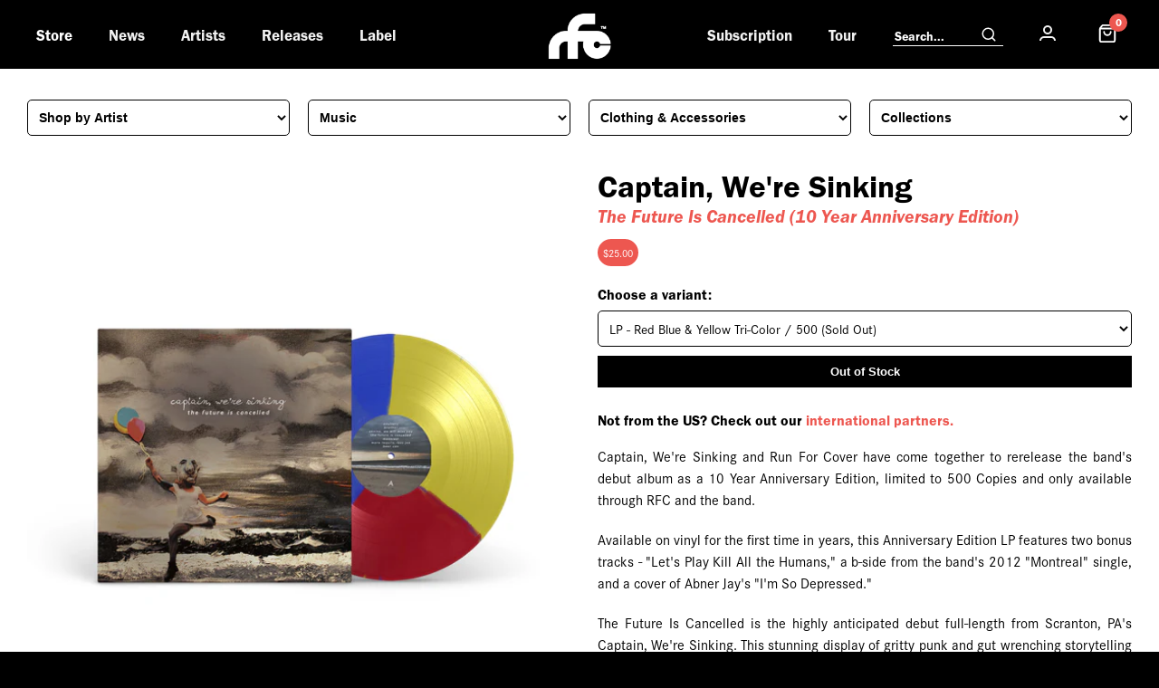

--- FILE ---
content_type: text/html; charset=utf-8
request_url: https://runforcoverrecords.com/products/captain-were-sinking-the-future-is-cancelled-10-year-anniversary-edition
body_size: 38667
content:
<meta name="viewport" content="width=device-width, initial-scale=1" />
<html>

   <head>
      <script type="application/vnd.locksmith+json" data-locksmith>{"version":"v254","locked":false,"initialized":true,"scope":"product","access_granted":true,"access_denied":false,"requires_customer":false,"manual_lock":false,"remote_lock":false,"has_timeout":false,"remote_rendered":null,"hide_resource":false,"hide_links_to_resource":false,"transparent":true,"locks":{"all":[],"opened":[]},"keys":[],"keys_signature":"b4c1525e776f97f983dc884052d8d92d9c285888d42d1f8d16602834a98dbddb","state":{"template":"product","theme":180608270618,"product":"captain-were-sinking-the-future-is-cancelled-10-year-anniversary-edition","collection":null,"page":null,"blog":null,"article":null,"app":null},"now":1769598427,"path":"\/products\/captain-were-sinking-the-future-is-cancelled-10-year-anniversary-edition","locale_root_url":"\/","canonical_url":"https:\/\/runforcoverrecords.com\/products\/captain-were-sinking-the-future-is-cancelled-10-year-anniversary-edition","customer_id":null,"customer_id_signature":"b4c1525e776f97f983dc884052d8d92d9c285888d42d1f8d16602834a98dbddb","cart":null}</script><script data-locksmith>!function(){undefined;!function(){var s=window.Locksmith={},e=document.querySelector('script[type="application/vnd.locksmith+json"]'),n=e&&e.innerHTML;if(s.state={},s.util={},s.loading=!1,n)try{s.state=JSON.parse(n)}catch(d){}if(document.addEventListener&&document.querySelector){var o,a,i,t=[76,79,67,75,83,77,73,84,72,49,49],c=function(){a=t.slice(0)},l="style",r=function(e){e&&27!==e.keyCode&&"click"!==e.type||(document.removeEventListener("keydown",r),document.removeEventListener("click",r),o&&document.body.removeChild(o),o=null)};c(),document.addEventListener("keyup",function(e){if(e.keyCode===a[0]){if(clearTimeout(i),a.shift(),0<a.length)return void(i=setTimeout(c,1e3));c(),r(),(o=document.createElement("div"))[l].width="50%",o[l].maxWidth="1000px",o[l].height="85%",o[l].border="1px rgba(0, 0, 0, 0.2) solid",o[l].background="rgba(255, 255, 255, 0.99)",o[l].borderRadius="4px",o[l].position="fixed",o[l].top="50%",o[l].left="50%",o[l].transform="translateY(-50%) translateX(-50%)",o[l].boxShadow="0 2px 5px rgba(0, 0, 0, 0.3), 0 0 100vh 100vw rgba(0, 0, 0, 0.5)",o[l].zIndex="2147483645";var t=document.createElement("textarea");t.value=JSON.stringify(JSON.parse(n),null,2),t[l].border="none",t[l].display="block",t[l].boxSizing="border-box",t[l].width="100%",t[l].height="100%",t[l].background="transparent",t[l].padding="22px",t[l].fontFamily="monospace",t[l].fontSize="14px",t[l].color="#333",t[l].resize="none",t[l].outline="none",t.readOnly=!0,o.appendChild(t),document.body.appendChild(o),t.addEventListener("click",function(e){e.stopImmediatePropagation()}),t.select(),document.addEventListener("keydown",r),document.addEventListener("click",r)}})}s.isEmbedded=-1!==window.location.search.indexOf("_ab=0&_fd=0&_sc=1"),s.path=s.state.path||window.location.pathname,s.basePath=s.state.locale_root_url.concat("/apps/locksmith").replace(/^\/\//,"/"),s.reloading=!1,s.util.console=window.console||{log:function(){},error:function(){}},s.util.makeUrl=function(e,t){var n,o=s.basePath+e,a=[],i=s.cache();for(n in i)a.push(n+"="+encodeURIComponent(i[n]));for(n in t)a.push(n+"="+encodeURIComponent(t[n]));return s.state.customer_id&&(a.push("customer_id="+encodeURIComponent(s.state.customer_id)),a.push("customer_id_signature="+encodeURIComponent(s.state.customer_id_signature))),o+=(-1===o.indexOf("?")?"?":"&")+a.join("&")},s._initializeCallbacks=[],s.on=function(e,t){if("initialize"!==e)throw'Locksmith.on() currently only supports the "initialize" event';s._initializeCallbacks.push(t)},s.initializeSession=function(e){if(!s.isEmbedded){var t=!1,n=!0,o=!0;(e=e||{}).silent&&(o=n=!(t=!0)),s.ping({silent:t,spinner:n,reload:o,callback:function(){s._initializeCallbacks.forEach(function(e){e()})}})}},s.cache=function(e){var t={};try{var n=function a(e){return(document.cookie.match("(^|; )"+e+"=([^;]*)")||0)[2]};t=JSON.parse(decodeURIComponent(n("locksmith-params")||"{}"))}catch(d){}if(e){for(var o in e)t[o]=e[o];document.cookie="locksmith-params=; expires=Thu, 01 Jan 1970 00:00:00 GMT; path=/",document.cookie="locksmith-params="+encodeURIComponent(JSON.stringify(t))+"; path=/"}return t},s.cache.cart=s.state.cart,s.cache.cartLastSaved=null,s.params=s.cache(),s.util.reload=function(){s.reloading=!0;try{window.location.href=window.location.href.replace(/#.*/,"")}catch(d){s.util.console.error("Preferred reload method failed",d),window.location.reload()}},s.cache.saveCart=function(e){if(!s.cache.cart||s.cache.cart===s.cache.cartLastSaved)return e?e():null;var t=s.cache.cartLastSaved;s.cache.cartLastSaved=s.cache.cart,fetch("/cart/update.js",{method:"POST",headers:{"Content-Type":"application/json",Accept:"application/json"},body:JSON.stringify({attributes:{locksmith:s.cache.cart}})}).then(function(e){if(!e.ok)throw new Error("Cart update failed: "+e.status);return e.json()}).then(function(){e&&e()})["catch"](function(e){if(s.cache.cartLastSaved=t,!s.reloading)throw e})},s.util.spinnerHTML='<style>body{background:#FFF}@keyframes spin{from{transform:rotate(0deg)}to{transform:rotate(360deg)}}#loading{display:flex;width:100%;height:50vh;color:#777;align-items:center;justify-content:center}#loading .spinner{display:block;animation:spin 600ms linear infinite;position:relative;width:50px;height:50px}#loading .spinner-ring{stroke:currentColor;stroke-dasharray:100%;stroke-width:2px;stroke-linecap:round;fill:none}</style><div id="loading"><div class="spinner"><svg width="100%" height="100%"><svg preserveAspectRatio="xMinYMin"><circle class="spinner-ring" cx="50%" cy="50%" r="45%"></circle></svg></svg></div></div>',s.util.clobberBody=function(e){document.body.innerHTML=e},s.util.clobberDocument=function(e){e.responseText&&(e=e.responseText),document.documentElement&&document.removeChild(document.documentElement);var t=document.open("text/html","replace");t.writeln(e),t.close(),setTimeout(function(){var e=t.querySelector("[autofocus]");e&&e.focus()},100)},s.util.serializeForm=function(e){if(e&&"FORM"===e.nodeName){var t,n,o={};for(t=e.elements.length-1;0<=t;t-=1)if(""!==e.elements[t].name)switch(e.elements[t].nodeName){case"INPUT":switch(e.elements[t].type){default:case"text":case"hidden":case"password":case"button":case"reset":case"submit":o[e.elements[t].name]=e.elements[t].value;break;case"checkbox":case"radio":e.elements[t].checked&&(o[e.elements[t].name]=e.elements[t].value);break;case"file":}break;case"TEXTAREA":o[e.elements[t].name]=e.elements[t].value;break;case"SELECT":switch(e.elements[t].type){case"select-one":o[e.elements[t].name]=e.elements[t].value;break;case"select-multiple":for(n=e.elements[t].options.length-1;0<=n;n-=1)e.elements[t].options[n].selected&&(o[e.elements[t].name]=e.elements[t].options[n].value)}break;case"BUTTON":switch(e.elements[t].type){case"reset":case"submit":case"button":o[e.elements[t].name]=e.elements[t].value}}return o}},s.util.on=function(e,i,s,t){t=t||document;var c="locksmith-"+e+i,n=function(e){var t=e.target,n=e.target.parentElement,o=t&&t.className&&(t.className.baseVal||t.className)||"",a=n&&n.className&&(n.className.baseVal||n.className)||"";("string"==typeof o&&-1!==o.split(/\s+/).indexOf(i)||"string"==typeof a&&-1!==a.split(/\s+/).indexOf(i))&&!e[c]&&(e[c]=!0,s(e))};t.attachEvent?t.attachEvent(e,n):t.addEventListener(e,n,!1)},s.util.enableActions=function(e){s.util.on("click","locksmith-action",function(e){e.preventDefault();var t=e.target;t.dataset.confirmWith&&!confirm(t.dataset.confirmWith)||(t.disabled=!0,t.innerText=t.dataset.disableWith,s.post("/action",t.dataset.locksmithParams,{spinner:!1,type:"text",success:function(e){(e=JSON.parse(e.responseText)).message&&alert(e.message),s.util.reload()}}))},e)},s.util.inject=function(e,t){var n=["data","locksmith","append"];if(-1!==t.indexOf(n.join("-"))){var o=document.createElement("div");o.innerHTML=t,e.appendChild(o)}else e.innerHTML=t;var a,i,s=e.querySelectorAll("script");for(i=0;i<s.length;++i){a=s[i];var c=document.createElement("script");if(a.type&&(c.type=a.type),a.src)c.src=a.src;else{var l=document.createTextNode(a.innerHTML);c.appendChild(l)}e.appendChild(c)}var r=e.querySelector("[autofocus]");r&&r.focus()},s.post=function(e,t,n){!1!==(n=n||{}).spinner&&s.util.clobberBody(s.util.spinnerHTML);var o={};n.container===document?(o.layout=1,n.success=function(e){s.util.clobberDocument(e)}):n.container&&(o.layout=0,n.success=function(e){var t=document.getElementById(n.container);s.util.inject(t,e),t.id===t.firstChild.id&&t.parentElement.replaceChild(t.firstChild,t)}),n.form_type&&(t.form_type=n.form_type),n.include_layout_classes!==undefined&&(t.include_layout_classes=n.include_layout_classes),n.lock_id!==undefined&&(t.lock_id=n.lock_id),s.loading=!0;var a=s.util.makeUrl(e,o),i="json"===n.type||"text"===n.type;fetch(a,{method:"POST",headers:{"Content-Type":"application/json",Accept:i?"application/json":"text/html"},body:JSON.stringify(t)}).then(function(e){if(!e.ok)throw new Error("Request failed: "+e.status);return e.text()}).then(function(e){var t=n.success||s.util.clobberDocument;t(i?{responseText:e}:e)})["catch"](function(e){if(!s.reloading)if("dashboard.weglot.com"!==window.location.host){if(!n.silent)throw alert("Something went wrong! Please refresh and try again."),e;console.error(e)}else console.error(e)})["finally"](function(){s.loading=!1})},s.postResource=function(e,t){e.path=s.path,e.search=window.location.search,e.state=s.state,e.passcode&&(e.passcode=e.passcode.trim()),e.email&&(e.email=e.email.trim()),e.state.cart=s.cache.cart,e.locksmith_json=s.jsonTag,e.locksmith_json_signature=s.jsonTagSignature,s.post("/resource",e,t)},s.ping=function(e){if(!s.isEmbedded){e=e||{};var t=function(){e.reload?s.util.reload():"function"==typeof e.callback&&e.callback()};s.post("/ping",{path:s.path,search:window.location.search,state:s.state},{spinner:!!e.spinner,silent:"undefined"==typeof e.silent||e.silent,type:"text",success:function(e){e&&e.responseText?((e=JSON.parse(e.responseText)).messages&&0<e.messages.length&&s.showMessages(e.messages),e.cart&&s.cache.cart!==e.cart?(s.cache.cart=e.cart,s.cache.saveCart(function(){t(),e.cart&&e.cart.match(/^.+:/)&&s.util.reload()})):t()):console.error("[Locksmith] Invalid result in ping callback:",e)}})}},s.timeoutMonitor=function(){var e=s.cache.cart;s.ping({callback:function(){e!==s.cache.cart||setTimeout(function(){s.timeoutMonitor()},6e4)}})},s.showMessages=function(e){var t=document.createElement("div");t.style.position="fixed",t.style.left=0,t.style.right=0,t.style.bottom="-50px",t.style.opacity=0,t.style.background="#191919",t.style.color="#ddd",t.style.transition="bottom 0.2s, opacity 0.2s",t.style.zIndex=999999,t.innerHTML="        <style>          .locksmith-ab .locksmith-b { display: none; }          .locksmith-ab.toggled .locksmith-b { display: flex; }          .locksmith-ab.toggled .locksmith-a { display: none; }          .locksmith-flex { display: flex; flex-wrap: wrap; justify-content: space-between; align-items: center; padding: 10px 20px; }          .locksmith-message + .locksmith-message { border-top: 1px #555 solid; }          .locksmith-message a { color: inherit; font-weight: bold; }          .locksmith-message a:hover { color: inherit; opacity: 0.8; }          a.locksmith-ab-toggle { font-weight: inherit; text-decoration: underline; }          .locksmith-text { flex-grow: 1; }          .locksmith-cta { flex-grow: 0; text-align: right; }          .locksmith-cta button { transform: scale(0.8); transform-origin: left; }          .locksmith-cta > * { display: block; }          .locksmith-cta > * + * { margin-top: 10px; }          .locksmith-message a.locksmith-close { flex-grow: 0; text-decoration: none; margin-left: 15px; font-size: 30px; font-family: monospace; display: block; padding: 2px 10px; }                    @media screen and (max-width: 600px) {            .locksmith-wide-only { display: none !important; }            .locksmith-flex { padding: 0 15px; }            .locksmith-flex > * { margin-top: 5px; margin-bottom: 5px; }            .locksmith-cta { text-align: left; }          }                    @media screen and (min-width: 601px) {            .locksmith-narrow-only { display: none !important; }          }        </style>      "+e.map(function(e){return'<div class="locksmith-message">'+e+"</div>"}).join(""),document.body.appendChild(t),document.body.style.position="relative",document.body.parentElement.style.paddingBottom=t.offsetHeight+"px",setTimeout(function(){t.style.bottom=0,t.style.opacity=1},50),s.util.on("click","locksmith-ab-toggle",function(e){e.preventDefault();for(var t=e.target.parentElement;-1===t.className.split(" ").indexOf("locksmith-ab");)t=t.parentElement;-1!==t.className.split(" ").indexOf("toggled")?t.className=t.className.replace("toggled",""):t.className=t.className+" toggled"}),s.util.enableActions(t)}}()}();</script>
      <script data-locksmith>Locksmith.cache.cart=null</script>

  <script data-locksmith>Locksmith.jsonTag="{\"version\":\"v254\",\"locked\":false,\"initialized\":true,\"scope\":\"product\",\"access_granted\":true,\"access_denied\":false,\"requires_customer\":false,\"manual_lock\":false,\"remote_lock\":false,\"has_timeout\":false,\"remote_rendered\":null,\"hide_resource\":false,\"hide_links_to_resource\":false,\"transparent\":true,\"locks\":{\"all\":[],\"opened\":[]},\"keys\":[],\"keys_signature\":\"b4c1525e776f97f983dc884052d8d92d9c285888d42d1f8d16602834a98dbddb\",\"state\":{\"template\":\"product\",\"theme\":180608270618,\"product\":\"captain-were-sinking-the-future-is-cancelled-10-year-anniversary-edition\",\"collection\":null,\"page\":null,\"blog\":null,\"article\":null,\"app\":null},\"now\":1769598427,\"path\":\"\\\/products\\\/captain-were-sinking-the-future-is-cancelled-10-year-anniversary-edition\",\"locale_root_url\":\"\\\/\",\"canonical_url\":\"https:\\\/\\\/runforcoverrecords.com\\\/products\\\/captain-were-sinking-the-future-is-cancelled-10-year-anniversary-edition\",\"customer_id\":null,\"customer_id_signature\":\"b4c1525e776f97f983dc884052d8d92d9c285888d42d1f8d16602834a98dbddb\",\"cart\":null}";Locksmith.jsonTagSignature="3d2ec9752f84dbc9c54f970d01d534babf4fd12bf8f7a8e488afe92b227f07bc"</script>
      <title>Run For Cover Records</title><script src='//runforcoverrecords.com/cdn/shop/t/22/assets/sealapps_email_config.js?v=136218383419054340931753329981' defer='defer' ></script> 
      <script src='//runforcoverrecords.com/cdn/shop/t/22/assets/product_restore_email.js?v=24664513869550107071753329981' defer='defer' ></script>
      <script class='em_product_variants' type='application/json'>
         [{"id":45209713213722,"title":"LP - Red Blue \u0026 Yellow Tri-Color \/ 500","option1":"LP - Red Blue \u0026 Yellow Tri-Color \/ 500","option2":null,"option3":null,"sku":"RFC070dlx-c1","requires_shipping":true,"taxable":true,"featured_image":{"id":41585842061594,"product_id":8307894780186,"position":2,"created_at":"2023-05-31T11:47:32-04:00","updated_at":"2023-05-31T11:47:34-04:00","alt":null,"width":600,"height":600,"src":"\/\/runforcoverrecords.com\/cdn\/shop\/files\/rfc070dlx-c1-Store.jpg?v=1685548054","variant_ids":[45209713213722]},"available":false,"name":"Captain, We're Sinking - The Future Is Cancelled (10 Year Anniversary Edition) - LP - Red Blue \u0026 Yellow Tri-Color \/ 500","public_title":"LP - Red Blue \u0026 Yellow Tri-Color \/ 500","options":["LP - Red Blue \u0026 Yellow Tri-Color \/ 500"],"price":2500,"weight":624,"compare_at_price":null,"inventory_management":"shopify","barcode":"810097913844","featured_media":{"alt":null,"id":33947491467546,"position":2,"preview_image":{"aspect_ratio":1.0,"height":600,"width":600,"src":"\/\/runforcoverrecords.com\/cdn\/shop\/files\/rfc070dlx-c1-Store.jpg?v=1685548054"}},"requires_selling_plan":false,"selling_plan_allocations":[],"quantity_rule":{"min":1,"max":null,"increment":1}},{"id":45250795700506,"title":"Digital Download","option1":"Digital Download","option2":null,"option3":null,"sku":"RFC070digital","requires_shipping":false,"taxable":false,"featured_image":{"id":41585841996058,"product_id":8307894780186,"position":1,"created_at":"2023-05-31T11:47:32-04:00","updated_at":"2023-05-31T11:47:34-04:00","alt":null,"width":900,"height":900,"src":"\/\/runforcoverrecords.com\/cdn\/shop\/files\/a1312192493_10.jpg?v=1685548054","variant_ids":[45250795700506]},"available":false,"name":"Captain, We're Sinking - The Future Is Cancelled (10 Year Anniversary Edition) - Digital Download","public_title":"Digital Download","options":["Digital Download"],"price":800,"weight":624,"compare_at_price":null,"inventory_management":"shopify","barcode":"811774020442","featured_media":{"alt":null,"id":33947491434778,"position":1,"preview_image":{"aspect_ratio":1.0,"height":900,"width":900,"src":"\/\/runforcoverrecords.com\/cdn\/shop\/files\/a1312192493_10.jpg?v=1685548054"}},"requires_selling_plan":false,"selling_plan_allocations":[],"quantity_rule":{"min":1,"max":null,"increment":1}}]
      </script>
      <script class='em_product_selected_or_first_available_variant' type='application/json'>
         {"id":45209713213722,"title":"LP - Red Blue \u0026 Yellow Tri-Color \/ 500","option1":"LP - Red Blue \u0026 Yellow Tri-Color \/ 500","option2":null,"option3":null,"sku":"RFC070dlx-c1","requires_shipping":true,"taxable":true,"featured_image":{"id":41585842061594,"product_id":8307894780186,"position":2,"created_at":"2023-05-31T11:47:32-04:00","updated_at":"2023-05-31T11:47:34-04:00","alt":null,"width":600,"height":600,"src":"\/\/runforcoverrecords.com\/cdn\/shop\/files\/rfc070dlx-c1-Store.jpg?v=1685548054","variant_ids":[45209713213722]},"available":false,"name":"Captain, We're Sinking - The Future Is Cancelled (10 Year Anniversary Edition) - LP - Red Blue \u0026 Yellow Tri-Color \/ 500","public_title":"LP - Red Blue \u0026 Yellow Tri-Color \/ 500","options":["LP - Red Blue \u0026 Yellow Tri-Color \/ 500"],"price":2500,"weight":624,"compare_at_price":null,"inventory_management":"shopify","barcode":"810097913844","featured_media":{"alt":null,"id":33947491467546,"position":2,"preview_image":{"aspect_ratio":1.0,"height":600,"width":600,"src":"\/\/runforcoverrecords.com\/cdn\/shop\/files\/rfc070dlx-c1-Store.jpg?v=1685548054"}},"requires_selling_plan":false,"selling_plan_allocations":[],"quantity_rule":{"min":1,"max":null,"increment":1}}
      </script>


      <script>window.performance && window.performance.mark && window.performance.mark('shopify.content_for_header.start');</script><meta name="facebook-domain-verification" content="l8cvwwbjyptkrgm9asyz5oms6r6yq0">
<meta name="google-site-verification" content="sl9XAcFMld5YjMy4SUrhi6nzEcyR_SwhMqsOv98SDNg">
<meta id="shopify-digital-wallet" name="shopify-digital-wallet" content="/72877768986/digital_wallets/dialog">
<meta name="shopify-checkout-api-token" content="3badf5a5429aa62c026863e6a8d5fb30">
<meta id="in-context-paypal-metadata" data-shop-id="72877768986" data-venmo-supported="false" data-environment="production" data-locale="en_US" data-paypal-v4="true" data-currency="USD">
<link rel="alternate" type="application/json+oembed" href="https://runforcoverrecords.com/products/captain-were-sinking-the-future-is-cancelled-10-year-anniversary-edition.oembed">
<script async="async" src="/checkouts/internal/preloads.js?locale=en-US"></script>
<link rel="preconnect" href="https://shop.app" crossorigin="anonymous">
<script async="async" src="https://shop.app/checkouts/internal/preloads.js?locale=en-US&shop_id=72877768986" crossorigin="anonymous"></script>
<script id="apple-pay-shop-capabilities" type="application/json">{"shopId":72877768986,"countryCode":"US","currencyCode":"USD","merchantCapabilities":["supports3DS"],"merchantId":"gid:\/\/shopify\/Shop\/72877768986","merchantName":"Run For Cover Records","requiredBillingContactFields":["postalAddress","email","phone"],"requiredShippingContactFields":["postalAddress","email","phone"],"shippingType":"shipping","supportedNetworks":["visa","masterCard","amex","discover","elo","jcb"],"total":{"type":"pending","label":"Run For Cover Records","amount":"1.00"},"shopifyPaymentsEnabled":true,"supportsSubscriptions":true}</script>
<script id="shopify-features" type="application/json">{"accessToken":"3badf5a5429aa62c026863e6a8d5fb30","betas":["rich-media-storefront-analytics"],"domain":"runforcoverrecords.com","predictiveSearch":true,"shopId":72877768986,"locale":"en"}</script>
<script>var Shopify = Shopify || {};
Shopify.shop = "run-for-cover-records.myshopify.com";
Shopify.locale = "en";
Shopify.currency = {"active":"USD","rate":"1.0"};
Shopify.country = "US";
Shopify.theme = {"name":"rfc2025update","id":180608270618,"schema_name":null,"schema_version":null,"theme_store_id":null,"role":"main"};
Shopify.theme.handle = "null";
Shopify.theme.style = {"id":null,"handle":null};
Shopify.cdnHost = "runforcoverrecords.com/cdn";
Shopify.routes = Shopify.routes || {};
Shopify.routes.root = "/";</script>
<script type="module">!function(o){(o.Shopify=o.Shopify||{}).modules=!0}(window);</script>
<script>!function(o){function n(){var o=[];function n(){o.push(Array.prototype.slice.apply(arguments))}return n.q=o,n}var t=o.Shopify=o.Shopify||{};t.loadFeatures=n(),t.autoloadFeatures=n()}(window);</script>
<script>
  window.ShopifyPay = window.ShopifyPay || {};
  window.ShopifyPay.apiHost = "shop.app\/pay";
  window.ShopifyPay.redirectState = null;
</script>
<script id="shop-js-analytics" type="application/json">{"pageType":"product"}</script>
<script defer="defer" async type="module" src="//runforcoverrecords.com/cdn/shopifycloud/shop-js/modules/v2/client.init-shop-cart-sync_WVOgQShq.en.esm.js"></script>
<script defer="defer" async type="module" src="//runforcoverrecords.com/cdn/shopifycloud/shop-js/modules/v2/chunk.common_C_13GLB1.esm.js"></script>
<script defer="defer" async type="module" src="//runforcoverrecords.com/cdn/shopifycloud/shop-js/modules/v2/chunk.modal_CLfMGd0m.esm.js"></script>
<script type="module">
  await import("//runforcoverrecords.com/cdn/shopifycloud/shop-js/modules/v2/client.init-shop-cart-sync_WVOgQShq.en.esm.js");
await import("//runforcoverrecords.com/cdn/shopifycloud/shop-js/modules/v2/chunk.common_C_13GLB1.esm.js");
await import("//runforcoverrecords.com/cdn/shopifycloud/shop-js/modules/v2/chunk.modal_CLfMGd0m.esm.js");

  window.Shopify.SignInWithShop?.initShopCartSync?.({"fedCMEnabled":true,"windoidEnabled":true});

</script>
<script>
  window.Shopify = window.Shopify || {};
  if (!window.Shopify.featureAssets) window.Shopify.featureAssets = {};
  window.Shopify.featureAssets['shop-js'] = {"shop-cart-sync":["modules/v2/client.shop-cart-sync_DuR37GeY.en.esm.js","modules/v2/chunk.common_C_13GLB1.esm.js","modules/v2/chunk.modal_CLfMGd0m.esm.js"],"init-fed-cm":["modules/v2/client.init-fed-cm_BucUoe6W.en.esm.js","modules/v2/chunk.common_C_13GLB1.esm.js","modules/v2/chunk.modal_CLfMGd0m.esm.js"],"shop-toast-manager":["modules/v2/client.shop-toast-manager_B0JfrpKj.en.esm.js","modules/v2/chunk.common_C_13GLB1.esm.js","modules/v2/chunk.modal_CLfMGd0m.esm.js"],"init-shop-cart-sync":["modules/v2/client.init-shop-cart-sync_WVOgQShq.en.esm.js","modules/v2/chunk.common_C_13GLB1.esm.js","modules/v2/chunk.modal_CLfMGd0m.esm.js"],"shop-button":["modules/v2/client.shop-button_B_U3bv27.en.esm.js","modules/v2/chunk.common_C_13GLB1.esm.js","modules/v2/chunk.modal_CLfMGd0m.esm.js"],"init-windoid":["modules/v2/client.init-windoid_DuP9q_di.en.esm.js","modules/v2/chunk.common_C_13GLB1.esm.js","modules/v2/chunk.modal_CLfMGd0m.esm.js"],"shop-cash-offers":["modules/v2/client.shop-cash-offers_BmULhtno.en.esm.js","modules/v2/chunk.common_C_13GLB1.esm.js","modules/v2/chunk.modal_CLfMGd0m.esm.js"],"pay-button":["modules/v2/client.pay-button_CrPSEbOK.en.esm.js","modules/v2/chunk.common_C_13GLB1.esm.js","modules/v2/chunk.modal_CLfMGd0m.esm.js"],"init-customer-accounts":["modules/v2/client.init-customer-accounts_jNk9cPYQ.en.esm.js","modules/v2/client.shop-login-button_DJ5ldayH.en.esm.js","modules/v2/chunk.common_C_13GLB1.esm.js","modules/v2/chunk.modal_CLfMGd0m.esm.js"],"avatar":["modules/v2/client.avatar_BTnouDA3.en.esm.js"],"checkout-modal":["modules/v2/client.checkout-modal_pBPyh9w8.en.esm.js","modules/v2/chunk.common_C_13GLB1.esm.js","modules/v2/chunk.modal_CLfMGd0m.esm.js"],"init-shop-for-new-customer-accounts":["modules/v2/client.init-shop-for-new-customer-accounts_BUoCy7a5.en.esm.js","modules/v2/client.shop-login-button_DJ5ldayH.en.esm.js","modules/v2/chunk.common_C_13GLB1.esm.js","modules/v2/chunk.modal_CLfMGd0m.esm.js"],"init-customer-accounts-sign-up":["modules/v2/client.init-customer-accounts-sign-up_CnczCz9H.en.esm.js","modules/v2/client.shop-login-button_DJ5ldayH.en.esm.js","modules/v2/chunk.common_C_13GLB1.esm.js","modules/v2/chunk.modal_CLfMGd0m.esm.js"],"init-shop-email-lookup-coordinator":["modules/v2/client.init-shop-email-lookup-coordinator_CzjY5t9o.en.esm.js","modules/v2/chunk.common_C_13GLB1.esm.js","modules/v2/chunk.modal_CLfMGd0m.esm.js"],"shop-follow-button":["modules/v2/client.shop-follow-button_CsYC63q7.en.esm.js","modules/v2/chunk.common_C_13GLB1.esm.js","modules/v2/chunk.modal_CLfMGd0m.esm.js"],"shop-login-button":["modules/v2/client.shop-login-button_DJ5ldayH.en.esm.js","modules/v2/chunk.common_C_13GLB1.esm.js","modules/v2/chunk.modal_CLfMGd0m.esm.js"],"shop-login":["modules/v2/client.shop-login_B9ccPdmx.en.esm.js","modules/v2/chunk.common_C_13GLB1.esm.js","modules/v2/chunk.modal_CLfMGd0m.esm.js"],"lead-capture":["modules/v2/client.lead-capture_D0K_KgYb.en.esm.js","modules/v2/chunk.common_C_13GLB1.esm.js","modules/v2/chunk.modal_CLfMGd0m.esm.js"],"payment-terms":["modules/v2/client.payment-terms_BWmiNN46.en.esm.js","modules/v2/chunk.common_C_13GLB1.esm.js","modules/v2/chunk.modal_CLfMGd0m.esm.js"]};
</script>
<script>(function() {
  var isLoaded = false;
  function asyncLoad() {
    if (isLoaded) return;
    isLoaded = true;
    var urls = ["\/\/cdn.shopify.com\/proxy\/ceabc6a3e39223270ac7c9f6ecb0f4d4ebc48ec84138a811fbb753a43276bff8\/cdn.singleassets.com\/storefront-legacy\/single-ui-content-gating-0.0.854.js?shop=run-for-cover-records.myshopify.com\u0026sp-cache-control=cHVibGljLCBtYXgtYWdlPTkwMA"];
    for (var i = 0; i < urls.length; i++) {
      var s = document.createElement('script');
      s.type = 'text/javascript';
      s.async = true;
      s.src = urls[i];
      var x = document.getElementsByTagName('script')[0];
      x.parentNode.insertBefore(s, x);
    }
  };
  if(window.attachEvent) {
    window.attachEvent('onload', asyncLoad);
  } else {
    window.addEventListener('load', asyncLoad, false);
  }
})();</script>
<script id="__st">var __st={"a":72877768986,"offset":-18000,"reqid":"1b689e56-f830-4b48-9ed3-874a7193c57f-1769598426","pageurl":"runforcoverrecords.com\/products\/captain-were-sinking-the-future-is-cancelled-10-year-anniversary-edition","u":"a717d9ffe6f4","p":"product","rtyp":"product","rid":8307894780186};</script>
<script>window.ShopifyPaypalV4VisibilityTracking = true;</script>
<script id="captcha-bootstrap">!function(){'use strict';const t='contact',e='account',n='new_comment',o=[[t,t],['blogs',n],['comments',n],[t,'customer']],c=[[e,'customer_login'],[e,'guest_login'],[e,'recover_customer_password'],[e,'create_customer']],r=t=>t.map((([t,e])=>`form[action*='/${t}']:not([data-nocaptcha='true']) input[name='form_type'][value='${e}']`)).join(','),a=t=>()=>t?[...document.querySelectorAll(t)].map((t=>t.form)):[];function s(){const t=[...o],e=r(t);return a(e)}const i='password',u='form_key',d=['recaptcha-v3-token','g-recaptcha-response','h-captcha-response',i],f=()=>{try{return window.sessionStorage}catch{return}},m='__shopify_v',_=t=>t.elements[u];function p(t,e,n=!1){try{const o=window.sessionStorage,c=JSON.parse(o.getItem(e)),{data:r}=function(t){const{data:e,action:n}=t;return t[m]||n?{data:e,action:n}:{data:t,action:n}}(c);for(const[e,n]of Object.entries(r))t.elements[e]&&(t.elements[e].value=n);n&&o.removeItem(e)}catch(o){console.error('form repopulation failed',{error:o})}}const l='form_type',E='cptcha';function T(t){t.dataset[E]=!0}const w=window,h=w.document,L='Shopify',v='ce_forms',y='captcha';let A=!1;((t,e)=>{const n=(g='f06e6c50-85a8-45c8-87d0-21a2b65856fe',I='https://cdn.shopify.com/shopifycloud/storefront-forms-hcaptcha/ce_storefront_forms_captcha_hcaptcha.v1.5.2.iife.js',D={infoText:'Protected by hCaptcha',privacyText:'Privacy',termsText:'Terms'},(t,e,n)=>{const o=w[L][v],c=o.bindForm;if(c)return c(t,g,e,D).then(n);var r;o.q.push([[t,g,e,D],n]),r=I,A||(h.body.append(Object.assign(h.createElement('script'),{id:'captcha-provider',async:!0,src:r})),A=!0)});var g,I,D;w[L]=w[L]||{},w[L][v]=w[L][v]||{},w[L][v].q=[],w[L][y]=w[L][y]||{},w[L][y].protect=function(t,e){n(t,void 0,e),T(t)},Object.freeze(w[L][y]),function(t,e,n,w,h,L){const[v,y,A,g]=function(t,e,n){const i=e?o:[],u=t?c:[],d=[...i,...u],f=r(d),m=r(i),_=r(d.filter((([t,e])=>n.includes(e))));return[a(f),a(m),a(_),s()]}(w,h,L),I=t=>{const e=t.target;return e instanceof HTMLFormElement?e:e&&e.form},D=t=>v().includes(t);t.addEventListener('submit',(t=>{const e=I(t);if(!e)return;const n=D(e)&&!e.dataset.hcaptchaBound&&!e.dataset.recaptchaBound,o=_(e),c=g().includes(e)&&(!o||!o.value);(n||c)&&t.preventDefault(),c&&!n&&(function(t){try{if(!f())return;!function(t){const e=f();if(!e)return;const n=_(t);if(!n)return;const o=n.value;o&&e.removeItem(o)}(t);const e=Array.from(Array(32),(()=>Math.random().toString(36)[2])).join('');!function(t,e){_(t)||t.append(Object.assign(document.createElement('input'),{type:'hidden',name:u})),t.elements[u].value=e}(t,e),function(t,e){const n=f();if(!n)return;const o=[...t.querySelectorAll(`input[type='${i}']`)].map((({name:t})=>t)),c=[...d,...o],r={};for(const[a,s]of new FormData(t).entries())c.includes(a)||(r[a]=s);n.setItem(e,JSON.stringify({[m]:1,action:t.action,data:r}))}(t,e)}catch(e){console.error('failed to persist form',e)}}(e),e.submit())}));const S=(t,e)=>{t&&!t.dataset[E]&&(n(t,e.some((e=>e===t))),T(t))};for(const o of['focusin','change'])t.addEventListener(o,(t=>{const e=I(t);D(e)&&S(e,y())}));const B=e.get('form_key'),M=e.get(l),P=B&&M;t.addEventListener('DOMContentLoaded',(()=>{const t=y();if(P)for(const e of t)e.elements[l].value===M&&p(e,B);[...new Set([...A(),...v().filter((t=>'true'===t.dataset.shopifyCaptcha))])].forEach((e=>S(e,t)))}))}(h,new URLSearchParams(w.location.search),n,t,e,['guest_login'])})(!0,!0)}();</script>
<script integrity="sha256-4kQ18oKyAcykRKYeNunJcIwy7WH5gtpwJnB7kiuLZ1E=" data-source-attribution="shopify.loadfeatures" defer="defer" src="//runforcoverrecords.com/cdn/shopifycloud/storefront/assets/storefront/load_feature-a0a9edcb.js" crossorigin="anonymous"></script>
<script crossorigin="anonymous" defer="defer" src="//runforcoverrecords.com/cdn/shopifycloud/storefront/assets/shopify_pay/storefront-65b4c6d7.js?v=20250812"></script>
<script data-source-attribution="shopify.dynamic_checkout.dynamic.init">var Shopify=Shopify||{};Shopify.PaymentButton=Shopify.PaymentButton||{isStorefrontPortableWallets:!0,init:function(){window.Shopify.PaymentButton.init=function(){};var t=document.createElement("script");t.src="https://runforcoverrecords.com/cdn/shopifycloud/portable-wallets/latest/portable-wallets.en.js",t.type="module",document.head.appendChild(t)}};
</script>
<script data-source-attribution="shopify.dynamic_checkout.buyer_consent">
  function portableWalletsHideBuyerConsent(e){var t=document.getElementById("shopify-buyer-consent"),n=document.getElementById("shopify-subscription-policy-button");t&&n&&(t.classList.add("hidden"),t.setAttribute("aria-hidden","true"),n.removeEventListener("click",e))}function portableWalletsShowBuyerConsent(e){var t=document.getElementById("shopify-buyer-consent"),n=document.getElementById("shopify-subscription-policy-button");t&&n&&(t.classList.remove("hidden"),t.removeAttribute("aria-hidden"),n.addEventListener("click",e))}window.Shopify?.PaymentButton&&(window.Shopify.PaymentButton.hideBuyerConsent=portableWalletsHideBuyerConsent,window.Shopify.PaymentButton.showBuyerConsent=portableWalletsShowBuyerConsent);
</script>
<script data-source-attribution="shopify.dynamic_checkout.cart.bootstrap">document.addEventListener("DOMContentLoaded",(function(){function t(){return document.querySelector("shopify-accelerated-checkout-cart, shopify-accelerated-checkout")}if(t())Shopify.PaymentButton.init();else{new MutationObserver((function(e,n){t()&&(Shopify.PaymentButton.init(),n.disconnect())})).observe(document.body,{childList:!0,subtree:!0})}}));
</script>
<link id="shopify-accelerated-checkout-styles" rel="stylesheet" media="screen" href="https://runforcoverrecords.com/cdn/shopifycloud/portable-wallets/latest/accelerated-checkout-backwards-compat.css" crossorigin="anonymous">
<style id="shopify-accelerated-checkout-cart">
        #shopify-buyer-consent {
  margin-top: 1em;
  display: inline-block;
  width: 100%;
}

#shopify-buyer-consent.hidden {
  display: none;
}

#shopify-subscription-policy-button {
  background: none;
  border: none;
  padding: 0;
  text-decoration: underline;
  font-size: inherit;
  cursor: pointer;
}

#shopify-subscription-policy-button::before {
  box-shadow: none;
}

      </style>

<script>window.performance && window.performance.mark && window.performance.mark('shopify.content_for_header.end');</script>
      <link href="//runforcoverrecords.com/cdn/shop/t/22/assets/style.css?v=40438003734819396671768340211" rel="stylesheet" type="text/css" media="all" />
      <meta name="viewport" content="width=device-width, initial-scale=1, maximum-scale=1, user-scalable=yes">
      <script src="https://kit.fontawesome.com/f95bdbb0e6.js" crossorigin="anonymous"></script>
      <script src="https://ajax.googleapis.com/ajax/libs/jquery/2.1.3/jquery.min.js"></script>
      <script src="https://cdn.jsdelivr.net/gh/peterhry/CircleType@2.3.1/dist/circletype.min.js"></script>
      <script src="https://cdnjs.cloudflare.com/ajax/libs/jQuery.dotdotdot/4.1.0/dotdotdot.js" integrity="sha512-y3NiupaD6wK/lVGW0sAoDJ0IR2f3+BWegGT20zcCVB+uPbJOsNO2PVi09pCXEiAj4rMZlEJpCGu6oDz0PvXxeg==" crossorigin="anonymous" referrerpolicy="no-referrer"></script>

      <link rel="stylesheet" href="https://use.typekit.net/pub3lwi.css">
   <!-- BEGIN app block: shopify://apps/klaviyo-email-marketing-sms/blocks/klaviyo-onsite-embed/2632fe16-c075-4321-a88b-50b567f42507 -->












  <script async src="https://static.klaviyo.com/onsite/js/ScQ8f4/klaviyo.js?company_id=ScQ8f4"></script>
  <script>!function(){if(!window.klaviyo){window._klOnsite=window._klOnsite||[];try{window.klaviyo=new Proxy({},{get:function(n,i){return"push"===i?function(){var n;(n=window._klOnsite).push.apply(n,arguments)}:function(){for(var n=arguments.length,o=new Array(n),w=0;w<n;w++)o[w]=arguments[w];var t="function"==typeof o[o.length-1]?o.pop():void 0,e=new Promise((function(n){window._klOnsite.push([i].concat(o,[function(i){t&&t(i),n(i)}]))}));return e}}})}catch(n){window.klaviyo=window.klaviyo||[],window.klaviyo.push=function(){var n;(n=window._klOnsite).push.apply(n,arguments)}}}}();</script>

  
    <script id="viewed_product">
      if (item == null) {
        var _learnq = _learnq || [];

        var MetafieldReviews = null
        var MetafieldYotpoRating = null
        var MetafieldYotpoCount = null
        var MetafieldLooxRating = null
        var MetafieldLooxCount = null
        var okendoProduct = null
        var okendoProductReviewCount = null
        var okendoProductReviewAverageValue = null
        try {
          // The following fields are used for Customer Hub recently viewed in order to add reviews.
          // This information is not part of __kla_viewed. Instead, it is part of __kla_viewed_reviewed_items
          MetafieldReviews = {};
          MetafieldYotpoRating = null
          MetafieldYotpoCount = null
          MetafieldLooxRating = null
          MetafieldLooxCount = null

          okendoProduct = null
          // If the okendo metafield is not legacy, it will error, which then requires the new json formatted data
          if (okendoProduct && 'error' in okendoProduct) {
            okendoProduct = null
          }
          okendoProductReviewCount = okendoProduct ? okendoProduct.reviewCount : null
          okendoProductReviewAverageValue = okendoProduct ? okendoProduct.reviewAverageValue : null
        } catch (error) {
          console.error('Error in Klaviyo onsite reviews tracking:', error);
        }

        var item = {
          Name: "Captain, We're Sinking - The Future Is Cancelled (10 Year Anniversary Edition)",
          ProductID: 8307894780186,
          Categories: ["All","Captain, We're Sinking","Home page","Latest Products","RFC Releases","Summer 2023 Featured items","Vinyl"],
          ImageURL: "https://runforcoverrecords.com/cdn/shop/files/a1312192493_10_grande.jpg?v=1685548054",
          URL: "https://runforcoverrecords.com/products/captain-were-sinking-the-future-is-cancelled-10-year-anniversary-edition",
          Brand: "Captain We're Sinking",
          Price: "$8.00",
          Value: "8.00",
          CompareAtPrice: "$0.00"
        };
        _learnq.push(['track', 'Viewed Product', item]);
        _learnq.push(['trackViewedItem', {
          Title: item.Name,
          ItemId: item.ProductID,
          Categories: item.Categories,
          ImageUrl: item.ImageURL,
          Url: item.URL,
          Metadata: {
            Brand: item.Brand,
            Price: item.Price,
            Value: item.Value,
            CompareAtPrice: item.CompareAtPrice
          },
          metafields:{
            reviews: MetafieldReviews,
            yotpo:{
              rating: MetafieldYotpoRating,
              count: MetafieldYotpoCount,
            },
            loox:{
              rating: MetafieldLooxRating,
              count: MetafieldLooxCount,
            },
            okendo: {
              rating: okendoProductReviewAverageValue,
              count: okendoProductReviewCount,
            }
          }
        }]);
      }
    </script>
  




  <script>
    window.klaviyoReviewsProductDesignMode = false
  </script>







<!-- END app block --><!-- BEGIN app block: shopify://apps/minmaxify-order-limits/blocks/app-embed-block/3acfba32-89f3-4377-ae20-cbb9abc48475 --><script type="text/javascript" src="https://limits.minmaxify.com/run-for-cover-records.myshopify.com?v=135&r=20250708134709"></script>

<!-- END app block --><!-- BEGIN app block: shopify://apps/eg-auto-add-to-cart/blocks/app-embed/0f7d4f74-1e89-4820-aec4-6564d7e535d2 -->










  
    <script
      async
      type="text/javascript"
      src="https://cdn.506.io/eg/script.js?shop=run-for-cover-records.myshopify.com&v=7"
    ></script>
  



  <meta id="easygift-shop" itemid="c2hvcF8kXzE3Njk1OTg0Mjc=" content="{&quot;isInstalled&quot;:true,&quot;installedOn&quot;:&quot;2023-07-21T19:23:03.556Z&quot;,&quot;appVersion&quot;:&quot;3.0&quot;,&quot;subscriptionName&quot;:&quot;Unlimited&quot;,&quot;cartAnalytics&quot;:true,&quot;freeTrialEndsOn&quot;:null,&quot;settings&quot;:{&quot;reminderBannerStyle&quot;:{&quot;position&quot;:{&quot;horizontal&quot;:&quot;right&quot;,&quot;vertical&quot;:&quot;bottom&quot;},&quot;imageUrl&quot;:null,&quot;closingMode&quot;:&quot;doNotAutoClose&quot;,&quot;cssStyles&quot;:&quot;&quot;,&quot;displayAfter&quot;:5,&quot;headerText&quot;:&quot;&quot;,&quot;primaryColor&quot;:&quot;#000000&quot;,&quot;reshowBannerAfter&quot;:&quot;everyNewSession&quot;,&quot;selfcloseAfter&quot;:5,&quot;showImage&quot;:false,&quot;subHeaderText&quot;:&quot;&quot;},&quot;addedItemIdentifier&quot;:&quot;_Gifted&quot;,&quot;ignoreOtherAppLineItems&quot;:null,&quot;customVariantsInfoLifetimeMins&quot;:1440,&quot;redirectPath&quot;:null,&quot;ignoreNonStandardCartRequests&quot;:false,&quot;bannerStyle&quot;:{&quot;position&quot;:{&quot;horizontal&quot;:&quot;right&quot;,&quot;vertical&quot;:&quot;bottom&quot;},&quot;cssStyles&quot;:null,&quot;primaryColor&quot;:&quot;#000000&quot;},&quot;themePresetId&quot;:null,&quot;notificationStyle&quot;:{&quot;position&quot;:{&quot;horizontal&quot;:null,&quot;vertical&quot;:null},&quot;cssStyles&quot;:null,&quot;duration&quot;:null,&quot;hasCustomizations&quot;:false,&quot;primaryColor&quot;:null},&quot;fetchCartData&quot;:false,&quot;useLocalStorage&quot;:{&quot;enabled&quot;:false,&quot;expiryMinutes&quot;:null},&quot;popupStyle&quot;:{&quot;closeModalOutsideClick&quot;:true,&quot;addButtonText&quot;:null,&quot;cssStyles&quot;:null,&quot;dismissButtonText&quot;:null,&quot;hasCustomizations&quot;:false,&quot;imageUrl&quot;:null,&quot;outOfStockButtonText&quot;:null,&quot;primaryColor&quot;:null,&quot;secondaryColor&quot;:null,&quot;subscriptionLabel&quot;:&quot;Subscription Plan&quot;,&quot;showProductLink&quot;:false},&quot;refreshAfterBannerClick&quot;:false,&quot;disableReapplyRules&quot;:false,&quot;disableReloadOnFailedAddition&quot;:false,&quot;autoReloadCartPage&quot;:false,&quot;ajaxRedirectPath&quot;:null,&quot;allowSimultaneousRequests&quot;:false,&quot;applyRulesOnCheckout&quot;:false,&quot;enableCartCtrlOverrides&quot;:true,&quot;scriptSettings&quot;:{&quot;branding&quot;:{&quot;removalRequestSent&quot;:null,&quot;show&quot;:false},&quot;productPageRedirection&quot;:{&quot;enabled&quot;:false,&quot;products&quot;:[],&quot;redirectionURL&quot;:&quot;\/&quot;},&quot;debugging&quot;:{&quot;enabled&quot;:false,&quot;enabledOn&quot;:null,&quot;stringifyObj&quot;:false},&quot;customCSS&quot;:null,&quot;fetchProductInfoFromSavedDomain&quot;:false,&quot;enableBuyNowInterceptions&quot;:false,&quot;removeProductsAddedFromExpiredRules&quot;:false,&quot;useFinalPrice&quot;:false,&quot;hideGiftedPropertyText&quot;:false,&quot;fetchCartDataBeforeRequest&quot;:false,&quot;decodePayload&quot;:false,&quot;delayUpdates&quot;:2000,&quot;hideAlertsOnFrontend&quot;:false,&quot;removeEGPropertyFromSplitActionLineItems&quot;:false}},&quot;translations&quot;:null,&quot;defaultLocale&quot;:&quot;en&quot;,&quot;shopDomain&quot;:&quot;runforcoverrecords.com&quot;}">


<script defer>
  (async function() {
    try {

      const blockVersion = "v3"
      if (blockVersion != "v3") {
        return
      }

      let metaErrorFlag = false;
      if (metaErrorFlag) {
        return
      }

      // Parse metafields as JSON
      const metafields = {};

      // Process metafields in JavaScript
      let savedRulesArray = [];
      for (const [key, value] of Object.entries(metafields)) {
        if (value) {
          for (const prop in value) {
            // avoiding Object.Keys for performance gain -- no need to make an array of keys.
            savedRulesArray.push(value);
            break;
          }
        }
      }

      const metaTag = document.createElement('meta');
      metaTag.id = 'easygift-rules';
      metaTag.content = JSON.stringify(savedRulesArray);
      metaTag.setAttribute('itemid', 'cnVsZXNfJF8xNzY5NTk4NDI3');

      document.head.appendChild(metaTag);
      } catch (err) {
        
      }
  })();
</script>


  <script
    type="text/javascript"
    defer
  >

    (function () {
      try {
        window.EG_INFO = window.EG_INFO || {};
        var shopInfo = {"isInstalled":true,"installedOn":"2023-07-21T19:23:03.556Z","appVersion":"3.0","subscriptionName":"Unlimited","cartAnalytics":true,"freeTrialEndsOn":null,"settings":{"reminderBannerStyle":{"position":{"horizontal":"right","vertical":"bottom"},"imageUrl":null,"closingMode":"doNotAutoClose","cssStyles":"","displayAfter":5,"headerText":"","primaryColor":"#000000","reshowBannerAfter":"everyNewSession","selfcloseAfter":5,"showImage":false,"subHeaderText":""},"addedItemIdentifier":"_Gifted","ignoreOtherAppLineItems":null,"customVariantsInfoLifetimeMins":1440,"redirectPath":null,"ignoreNonStandardCartRequests":false,"bannerStyle":{"position":{"horizontal":"right","vertical":"bottom"},"cssStyles":null,"primaryColor":"#000000"},"themePresetId":null,"notificationStyle":{"position":{"horizontal":null,"vertical":null},"cssStyles":null,"duration":null,"hasCustomizations":false,"primaryColor":null},"fetchCartData":false,"useLocalStorage":{"enabled":false,"expiryMinutes":null},"popupStyle":{"closeModalOutsideClick":true,"addButtonText":null,"cssStyles":null,"dismissButtonText":null,"hasCustomizations":false,"imageUrl":null,"outOfStockButtonText":null,"primaryColor":null,"secondaryColor":null,"subscriptionLabel":"Subscription Plan","showProductLink":false},"refreshAfterBannerClick":false,"disableReapplyRules":false,"disableReloadOnFailedAddition":false,"autoReloadCartPage":false,"ajaxRedirectPath":null,"allowSimultaneousRequests":false,"applyRulesOnCheckout":false,"enableCartCtrlOverrides":true,"scriptSettings":{"branding":{"removalRequestSent":null,"show":false},"productPageRedirection":{"enabled":false,"products":[],"redirectionURL":"\/"},"debugging":{"enabled":false,"enabledOn":null,"stringifyObj":false},"customCSS":null,"fetchProductInfoFromSavedDomain":false,"enableBuyNowInterceptions":false,"removeProductsAddedFromExpiredRules":false,"useFinalPrice":false,"hideGiftedPropertyText":false,"fetchCartDataBeforeRequest":false,"decodePayload":false,"delayUpdates":2000,"hideAlertsOnFrontend":false,"removeEGPropertyFromSplitActionLineItems":false}},"translations":null,"defaultLocale":"en","shopDomain":"runforcoverrecords.com"};
        var productRedirectionEnabled = shopInfo.settings.scriptSettings.productPageRedirection.enabled;
        if (["Unlimited", "Enterprise"].includes(shopInfo.subscriptionName) && productRedirectionEnabled) {
          var products = shopInfo.settings.scriptSettings.productPageRedirection.products;
          if (products.length > 0) {
            var productIds = products.map(function(prod) {
              var productGid = prod.id;
              var productIdNumber = parseInt(productGid.split('/').pop());
              return productIdNumber;
            });
            var productInfo = {"id":8307894780186,"title":"Captain, We're Sinking - The Future Is Cancelled (10 Year Anniversary Edition)","handle":"captain-were-sinking-the-future-is-cancelled-10-year-anniversary-edition","description":"\u003cmeta charset=\"utf-8\"\u003e\n\u003cp data-pm-slice=\"1 1 []\"\u003eCaptain, We're Sinking and Run For Cover have come together to rerelease the band's debut album as a 10 Year Anniversary Edition, limited to 500 Copies and only available through RFC and the band.\u003c\/p\u003e\n\u003cp\u003eAvailable on vinyl for the first time in years, this Anniversary Edition LP features two bonus tracks - \"Let's Play Kill All the Humans,\" a b-side from the band's 2012 \"Montreal\" single, and a cover of Abner Jay's \"I'm So Depressed.\"\u003c\/p\u003e\n\u003cp\u003eThe Future Is Cancelled is the highly anticipated debut full-length from Scranton, PA's Captain, We're Sinking. This stunning display of gritty punk and gut wrenching storytelling sees CWS stepping into place their alongside contemporaries The Menzingers and Tigers Jaw while challenging boundaries set forth by genre greats like Against Me! and Alkaline Trio.\u003c\/p\u003e\n\u003cp\u003eEvery aspect of The Future Is Cancelled is rife with a frazzled desperation, each element trying to make sense of a modern existence. Pensive, but emotional and always meandering, the vocals spin half-yelled melodies around half-broken characters. Â Buzzing and jangly guitars, pounding bass and dynamic drums guide the journey perfectly - at times controlled and at others completely reckless.\u003c\/p\u003e\n\u003cp\u003eOn The Future Is Cancelled, Captain, We're Sinking offer no answers and make no promises. Instead the band offers a crystal clear view into a confusing and foggy time where one grapples with the horrors and uncertainties of impending adulthood.\u003c\/p\u003e\n\u003cp\u003e\u003cstrong\u003ePressing Info:\u003c\/strong\u003e \u003cbr\u003e1st Press (2013):\u003cbr\u003e200 Grey\u003cbr\u003e300 Blue\u003cbr\u003e500 Teal\u003cbr\u003e\u003cbr\u003e2nd Press (10 Year Anniversary Edition):\u003cbr\u003e500 Red \/ Blue \/ Yellow Tri-color\u003c\/p\u003e\n\u003cp\u003e\u003cmeta charset=\"utf-8\"\u003e\u003cstrong data-mce-fragment=\"1\"\u003eIn stock and ready to ship!\u003cbr data-mce-fragment=\"1\"\u003e\u003c\/strong\u003e\u003cspan data-mce-fragment=\"1\"\u003eItems typically ship in 5-7 business days.\u003c\/span\u003e\u003cbr data-mce-fragment=\"1\"\u003e\u003cspan data-mce-fragment=\"1\"\u003eYou will receive tracking information as soon as your order is shipped. \u003c\/span\u003e\u003cbr data-mce-fragment=\"1\"\u003e\u003cspan data-mce-fragment=\"1\"\u003eFor any questions about your order, please contact us \u003c\/span\u003e\u003ca class=\"ProsemirrorEditor-link\" href=\"mailto:support@armadamerch.com\" data-mce-fragment=\"1\" data-mce-href=\"mailto:support@armadamerch.com\"\u003ehere!\u003c\/a\u003e\u003c\/p\u003e\n\u003cp\u003e \u003c\/p\u003e","published_at":"2025-10-27T19:09:13-04:00","created_at":"2023-05-31T11:47:32-04:00","vendor":"Captain We're Sinking","type":"Vinyl","tags":["2013","2023","Bandcamp","LP","Vinyl"],"price":800,"price_min":800,"price_max":2500,"available":false,"price_varies":true,"compare_at_price":null,"compare_at_price_min":0,"compare_at_price_max":0,"compare_at_price_varies":false,"variants":[{"id":45209713213722,"title":"LP - Red Blue \u0026 Yellow Tri-Color \/ 500","option1":"LP - Red Blue \u0026 Yellow Tri-Color \/ 500","option2":null,"option3":null,"sku":"RFC070dlx-c1","requires_shipping":true,"taxable":true,"featured_image":{"id":41585842061594,"product_id":8307894780186,"position":2,"created_at":"2023-05-31T11:47:32-04:00","updated_at":"2023-05-31T11:47:34-04:00","alt":null,"width":600,"height":600,"src":"\/\/runforcoverrecords.com\/cdn\/shop\/files\/rfc070dlx-c1-Store.jpg?v=1685548054","variant_ids":[45209713213722]},"available":false,"name":"Captain, We're Sinking - The Future Is Cancelled (10 Year Anniversary Edition) - LP - Red Blue \u0026 Yellow Tri-Color \/ 500","public_title":"LP - Red Blue \u0026 Yellow Tri-Color \/ 500","options":["LP - Red Blue \u0026 Yellow Tri-Color \/ 500"],"price":2500,"weight":624,"compare_at_price":null,"inventory_management":"shopify","barcode":"810097913844","featured_media":{"alt":null,"id":33947491467546,"position":2,"preview_image":{"aspect_ratio":1.0,"height":600,"width":600,"src":"\/\/runforcoverrecords.com\/cdn\/shop\/files\/rfc070dlx-c1-Store.jpg?v=1685548054"}},"requires_selling_plan":false,"selling_plan_allocations":[],"quantity_rule":{"min":1,"max":null,"increment":1}},{"id":45250795700506,"title":"Digital Download","option1":"Digital Download","option2":null,"option3":null,"sku":"RFC070digital","requires_shipping":false,"taxable":false,"featured_image":{"id":41585841996058,"product_id":8307894780186,"position":1,"created_at":"2023-05-31T11:47:32-04:00","updated_at":"2023-05-31T11:47:34-04:00","alt":null,"width":900,"height":900,"src":"\/\/runforcoverrecords.com\/cdn\/shop\/files\/a1312192493_10.jpg?v=1685548054","variant_ids":[45250795700506]},"available":false,"name":"Captain, We're Sinking - The Future Is Cancelled (10 Year Anniversary Edition) - Digital Download","public_title":"Digital Download","options":["Digital Download"],"price":800,"weight":624,"compare_at_price":null,"inventory_management":"shopify","barcode":"811774020442","featured_media":{"alt":null,"id":33947491434778,"position":1,"preview_image":{"aspect_ratio":1.0,"height":900,"width":900,"src":"\/\/runforcoverrecords.com\/cdn\/shop\/files\/a1312192493_10.jpg?v=1685548054"}},"requires_selling_plan":false,"selling_plan_allocations":[],"quantity_rule":{"min":1,"max":null,"increment":1}}],"images":["\/\/runforcoverrecords.com\/cdn\/shop\/files\/a1312192493_10.jpg?v=1685548054","\/\/runforcoverrecords.com\/cdn\/shop\/files\/rfc070dlx-c1-Store.jpg?v=1685548054"],"featured_image":"\/\/runforcoverrecords.com\/cdn\/shop\/files\/a1312192493_10.jpg?v=1685548054","options":["Format"],"media":[{"alt":null,"id":33947491434778,"position":1,"preview_image":{"aspect_ratio":1.0,"height":900,"width":900,"src":"\/\/runforcoverrecords.com\/cdn\/shop\/files\/a1312192493_10.jpg?v=1685548054"},"aspect_ratio":1.0,"height":900,"media_type":"image","src":"\/\/runforcoverrecords.com\/cdn\/shop\/files\/a1312192493_10.jpg?v=1685548054","width":900},{"alt":null,"id":33947491467546,"position":2,"preview_image":{"aspect_ratio":1.0,"height":600,"width":600,"src":"\/\/runforcoverrecords.com\/cdn\/shop\/files\/rfc070dlx-c1-Store.jpg?v=1685548054"},"aspect_ratio":1.0,"height":600,"media_type":"image","src":"\/\/runforcoverrecords.com\/cdn\/shop\/files\/rfc070dlx-c1-Store.jpg?v=1685548054","width":600}],"requires_selling_plan":false,"selling_plan_groups":[],"content":"\u003cmeta charset=\"utf-8\"\u003e\n\u003cp data-pm-slice=\"1 1 []\"\u003eCaptain, We're Sinking and Run For Cover have come together to rerelease the band's debut album as a 10 Year Anniversary Edition, limited to 500 Copies and only available through RFC and the band.\u003c\/p\u003e\n\u003cp\u003eAvailable on vinyl for the first time in years, this Anniversary Edition LP features two bonus tracks - \"Let's Play Kill All the Humans,\" a b-side from the band's 2012 \"Montreal\" single, and a cover of Abner Jay's \"I'm So Depressed.\"\u003c\/p\u003e\n\u003cp\u003eThe Future Is Cancelled is the highly anticipated debut full-length from Scranton, PA's Captain, We're Sinking. This stunning display of gritty punk and gut wrenching storytelling sees CWS stepping into place their alongside contemporaries The Menzingers and Tigers Jaw while challenging boundaries set forth by genre greats like Against Me! and Alkaline Trio.\u003c\/p\u003e\n\u003cp\u003eEvery aspect of The Future Is Cancelled is rife with a frazzled desperation, each element trying to make sense of a modern existence. Pensive, but emotional and always meandering, the vocals spin half-yelled melodies around half-broken characters. Â Buzzing and jangly guitars, pounding bass and dynamic drums guide the journey perfectly - at times controlled and at others completely reckless.\u003c\/p\u003e\n\u003cp\u003eOn The Future Is Cancelled, Captain, We're Sinking offer no answers and make no promises. Instead the band offers a crystal clear view into a confusing and foggy time where one grapples with the horrors and uncertainties of impending adulthood.\u003c\/p\u003e\n\u003cp\u003e\u003cstrong\u003ePressing Info:\u003c\/strong\u003e \u003cbr\u003e1st Press (2013):\u003cbr\u003e200 Grey\u003cbr\u003e300 Blue\u003cbr\u003e500 Teal\u003cbr\u003e\u003cbr\u003e2nd Press (10 Year Anniversary Edition):\u003cbr\u003e500 Red \/ Blue \/ Yellow Tri-color\u003c\/p\u003e\n\u003cp\u003e\u003cmeta charset=\"utf-8\"\u003e\u003cstrong data-mce-fragment=\"1\"\u003eIn stock and ready to ship!\u003cbr data-mce-fragment=\"1\"\u003e\u003c\/strong\u003e\u003cspan data-mce-fragment=\"1\"\u003eItems typically ship in 5-7 business days.\u003c\/span\u003e\u003cbr data-mce-fragment=\"1\"\u003e\u003cspan data-mce-fragment=\"1\"\u003eYou will receive tracking information as soon as your order is shipped. \u003c\/span\u003e\u003cbr data-mce-fragment=\"1\"\u003e\u003cspan data-mce-fragment=\"1\"\u003eFor any questions about your order, please contact us \u003c\/span\u003e\u003ca class=\"ProsemirrorEditor-link\" href=\"mailto:support@armadamerch.com\" data-mce-fragment=\"1\" data-mce-href=\"mailto:support@armadamerch.com\"\u003ehere!\u003c\/a\u003e\u003c\/p\u003e\n\u003cp\u003e \u003c\/p\u003e"};
            var isProductInList = productIds.includes(productInfo.id);
            if (isProductInList) {
              var redirectionURL = shopInfo.settings.scriptSettings.productPageRedirection.redirectionURL;
              if (redirectionURL) {
                window.location = redirectionURL;
              }
            }
          }
        }

        

          var rawPriceString = "25.00";
    
          rawPriceString = rawPriceString.trim();
    
          var normalisedPrice;

          function processNumberString(str) {
            // Helper to find the rightmost index of '.', ',' or "'"
            const lastDot = str.lastIndexOf('.');
            const lastComma = str.lastIndexOf(',');
            const lastApostrophe = str.lastIndexOf("'");
            const lastIndex = Math.max(lastDot, lastComma, lastApostrophe);

            // If no punctuation, remove any stray spaces and return
            if (lastIndex === -1) {
              return str.replace(/[.,'\s]/g, '');
            }

            // Extract parts
            const before = str.slice(0, lastIndex).replace(/[.,'\s]/g, '');
            const after = str.slice(lastIndex + 1).replace(/[.,'\s]/g, '');

            // If the after part is 1 or 2 digits, treat as decimal
            if (after.length > 0 && after.length <= 2) {
              return `${before}.${after}`;
            }

            // Otherwise treat as integer with thousands separator removed
            return before + after;
          }

          normalisedPrice = processNumberString(rawPriceString)

          window.EG_INFO["45209713213722"] = {
            "price": `${normalisedPrice}`,
            "presentmentPrices": {
              "edges": [
                {
                  "node": {
                    "price": {
                      "amount": `${normalisedPrice}`,
                      "currencyCode": "USD"
                    }
                  }
                }
              ]
            },
            "sellingPlanGroups": {
              "edges": [
                
              ]
            },
            "product": {
              "id": "gid://shopify/Product/8307894780186",
              "tags": ["2013","2023","Bandcamp","LP","Vinyl"],
              "collections": {
                "pageInfo": {
                  "hasNextPage": false
                },
                "edges": [
                  
                    {
                      "node": {
                        "id": "gid://shopify/Collection/446856626458"
                      }
                    },
                  
                    {
                      "node": {
                        "id": "gid://shopify/Collection/448048169242"
                      }
                    },
                  
                    {
                      "node": {
                        "id": "gid://shopify/Collection/438716236058"
                      }
                    },
                  
                    {
                      "node": {
                        "id": "gid://shopify/Collection/447340118298"
                      }
                    },
                  
                    {
                      "node": {
                        "id": "gid://shopify/Collection/442054803738"
                      }
                    },
                  
                    {
                      "node": {
                        "id": "gid://shopify/Collection/453456134426"
                      }
                    },
                  
                    {
                      "node": {
                        "id": "gid://shopify/Collection/465625547034"
                      }
                    }
                  
                ]
              }
            },
            "id": "45209713213722",
            "timestamp": 1769598427
          };
        

          var rawPriceString = "8.00";
    
          rawPriceString = rawPriceString.trim();
    
          var normalisedPrice;

          function processNumberString(str) {
            // Helper to find the rightmost index of '.', ',' or "'"
            const lastDot = str.lastIndexOf('.');
            const lastComma = str.lastIndexOf(',');
            const lastApostrophe = str.lastIndexOf("'");
            const lastIndex = Math.max(lastDot, lastComma, lastApostrophe);

            // If no punctuation, remove any stray spaces and return
            if (lastIndex === -1) {
              return str.replace(/[.,'\s]/g, '');
            }

            // Extract parts
            const before = str.slice(0, lastIndex).replace(/[.,'\s]/g, '');
            const after = str.slice(lastIndex + 1).replace(/[.,'\s]/g, '');

            // If the after part is 1 or 2 digits, treat as decimal
            if (after.length > 0 && after.length <= 2) {
              return `${before}.${after}`;
            }

            // Otherwise treat as integer with thousands separator removed
            return before + after;
          }

          normalisedPrice = processNumberString(rawPriceString)

          window.EG_INFO["45250795700506"] = {
            "price": `${normalisedPrice}`,
            "presentmentPrices": {
              "edges": [
                {
                  "node": {
                    "price": {
                      "amount": `${normalisedPrice}`,
                      "currencyCode": "USD"
                    }
                  }
                }
              ]
            },
            "sellingPlanGroups": {
              "edges": [
                
              ]
            },
            "product": {
              "id": "gid://shopify/Product/8307894780186",
              "tags": ["2013","2023","Bandcamp","LP","Vinyl"],
              "collections": {
                "pageInfo": {
                  "hasNextPage": false
                },
                "edges": [
                  
                    {
                      "node": {
                        "id": "gid://shopify/Collection/446856626458"
                      }
                    },
                  
                    {
                      "node": {
                        "id": "gid://shopify/Collection/448048169242"
                      }
                    },
                  
                    {
                      "node": {
                        "id": "gid://shopify/Collection/438716236058"
                      }
                    },
                  
                    {
                      "node": {
                        "id": "gid://shopify/Collection/447340118298"
                      }
                    },
                  
                    {
                      "node": {
                        "id": "gid://shopify/Collection/442054803738"
                      }
                    },
                  
                    {
                      "node": {
                        "id": "gid://shopify/Collection/453456134426"
                      }
                    },
                  
                    {
                      "node": {
                        "id": "gid://shopify/Collection/465625547034"
                      }
                    }
                  
                ]
              }
            },
            "id": "45250795700506",
            "timestamp": 1769598427
          };
        
      } catch(err) {
      return
    }})()
  </script>



<!-- END app block --><script src="https://cdn.shopify.com/extensions/019a0131-ca1b-7172-a6b1-2fadce39ca6e/accessibly-28/assets/acc-main.js" type="text/javascript" defer="defer"></script>
<link rel="canonical" href="https://runforcoverrecords.com/products/captain-were-sinking-the-future-is-cancelled-10-year-anniversary-edition">
<meta property="og:image" content="https://cdn.shopify.com/s/files/1/0728/7776/8986/files/a1312192493_10.jpg?v=1685548054" />
<meta property="og:image:secure_url" content="https://cdn.shopify.com/s/files/1/0728/7776/8986/files/a1312192493_10.jpg?v=1685548054" />
<meta property="og:image:width" content="900" />
<meta property="og:image:height" content="900" />
<link href="https://monorail-edge.shopifysvc.com" rel="dns-prefetch">
<script>(function(){if ("sendBeacon" in navigator && "performance" in window) {try {var session_token_from_headers = performance.getEntriesByType('navigation')[0].serverTiming.find(x => x.name == '_s').description;} catch {var session_token_from_headers = undefined;}var session_cookie_matches = document.cookie.match(/_shopify_s=([^;]*)/);var session_token_from_cookie = session_cookie_matches && session_cookie_matches.length === 2 ? session_cookie_matches[1] : "";var session_token = session_token_from_headers || session_token_from_cookie || "";function handle_abandonment_event(e) {var entries = performance.getEntries().filter(function(entry) {return /monorail-edge.shopifysvc.com/.test(entry.name);});if (!window.abandonment_tracked && entries.length === 0) {window.abandonment_tracked = true;var currentMs = Date.now();var navigation_start = performance.timing.navigationStart;var payload = {shop_id: 72877768986,url: window.location.href,navigation_start,duration: currentMs - navigation_start,session_token,page_type: "product"};window.navigator.sendBeacon("https://monorail-edge.shopifysvc.com/v1/produce", JSON.stringify({schema_id: "online_store_buyer_site_abandonment/1.1",payload: payload,metadata: {event_created_at_ms: currentMs,event_sent_at_ms: currentMs}}));}}window.addEventListener('pagehide', handle_abandonment_event);}}());</script>
<script id="web-pixels-manager-setup">(function e(e,d,r,n,o){if(void 0===o&&(o={}),!Boolean(null===(a=null===(i=window.Shopify)||void 0===i?void 0:i.analytics)||void 0===a?void 0:a.replayQueue)){var i,a;window.Shopify=window.Shopify||{};var t=window.Shopify;t.analytics=t.analytics||{};var s=t.analytics;s.replayQueue=[],s.publish=function(e,d,r){return s.replayQueue.push([e,d,r]),!0};try{self.performance.mark("wpm:start")}catch(e){}var l=function(){var e={modern:/Edge?\/(1{2}[4-9]|1[2-9]\d|[2-9]\d{2}|\d{4,})\.\d+(\.\d+|)|Firefox\/(1{2}[4-9]|1[2-9]\d|[2-9]\d{2}|\d{4,})\.\d+(\.\d+|)|Chrom(ium|e)\/(9{2}|\d{3,})\.\d+(\.\d+|)|(Maci|X1{2}).+ Version\/(15\.\d+|(1[6-9]|[2-9]\d|\d{3,})\.\d+)([,.]\d+|)( \(\w+\)|)( Mobile\/\w+|) Safari\/|Chrome.+OPR\/(9{2}|\d{3,})\.\d+\.\d+|(CPU[ +]OS|iPhone[ +]OS|CPU[ +]iPhone|CPU IPhone OS|CPU iPad OS)[ +]+(15[._]\d+|(1[6-9]|[2-9]\d|\d{3,})[._]\d+)([._]\d+|)|Android:?[ /-](13[3-9]|1[4-9]\d|[2-9]\d{2}|\d{4,})(\.\d+|)(\.\d+|)|Android.+Firefox\/(13[5-9]|1[4-9]\d|[2-9]\d{2}|\d{4,})\.\d+(\.\d+|)|Android.+Chrom(ium|e)\/(13[3-9]|1[4-9]\d|[2-9]\d{2}|\d{4,})\.\d+(\.\d+|)|SamsungBrowser\/([2-9]\d|\d{3,})\.\d+/,legacy:/Edge?\/(1[6-9]|[2-9]\d|\d{3,})\.\d+(\.\d+|)|Firefox\/(5[4-9]|[6-9]\d|\d{3,})\.\d+(\.\d+|)|Chrom(ium|e)\/(5[1-9]|[6-9]\d|\d{3,})\.\d+(\.\d+|)([\d.]+$|.*Safari\/(?![\d.]+ Edge\/[\d.]+$))|(Maci|X1{2}).+ Version\/(10\.\d+|(1[1-9]|[2-9]\d|\d{3,})\.\d+)([,.]\d+|)( \(\w+\)|)( Mobile\/\w+|) Safari\/|Chrome.+OPR\/(3[89]|[4-9]\d|\d{3,})\.\d+\.\d+|(CPU[ +]OS|iPhone[ +]OS|CPU[ +]iPhone|CPU IPhone OS|CPU iPad OS)[ +]+(10[._]\d+|(1[1-9]|[2-9]\d|\d{3,})[._]\d+)([._]\d+|)|Android:?[ /-](13[3-9]|1[4-9]\d|[2-9]\d{2}|\d{4,})(\.\d+|)(\.\d+|)|Mobile Safari.+OPR\/([89]\d|\d{3,})\.\d+\.\d+|Android.+Firefox\/(13[5-9]|1[4-9]\d|[2-9]\d{2}|\d{4,})\.\d+(\.\d+|)|Android.+Chrom(ium|e)\/(13[3-9]|1[4-9]\d|[2-9]\d{2}|\d{4,})\.\d+(\.\d+|)|Android.+(UC? ?Browser|UCWEB|U3)[ /]?(15\.([5-9]|\d{2,})|(1[6-9]|[2-9]\d|\d{3,})\.\d+)\.\d+|SamsungBrowser\/(5\.\d+|([6-9]|\d{2,})\.\d+)|Android.+MQ{2}Browser\/(14(\.(9|\d{2,})|)|(1[5-9]|[2-9]\d|\d{3,})(\.\d+|))(\.\d+|)|K[Aa][Ii]OS\/(3\.\d+|([4-9]|\d{2,})\.\d+)(\.\d+|)/},d=e.modern,r=e.legacy,n=navigator.userAgent;return n.match(d)?"modern":n.match(r)?"legacy":"unknown"}(),u="modern"===l?"modern":"legacy",c=(null!=n?n:{modern:"",legacy:""})[u],f=function(e){return[e.baseUrl,"/wpm","/b",e.hashVersion,"modern"===e.buildTarget?"m":"l",".js"].join("")}({baseUrl:d,hashVersion:r,buildTarget:u}),m=function(e){var d=e.version,r=e.bundleTarget,n=e.surface,o=e.pageUrl,i=e.monorailEndpoint;return{emit:function(e){var a=e.status,t=e.errorMsg,s=(new Date).getTime(),l=JSON.stringify({metadata:{event_sent_at_ms:s},events:[{schema_id:"web_pixels_manager_load/3.1",payload:{version:d,bundle_target:r,page_url:o,status:a,surface:n,error_msg:t},metadata:{event_created_at_ms:s}}]});if(!i)return console&&console.warn&&console.warn("[Web Pixels Manager] No Monorail endpoint provided, skipping logging."),!1;try{return self.navigator.sendBeacon.bind(self.navigator)(i,l)}catch(e){}var u=new XMLHttpRequest;try{return u.open("POST",i,!0),u.setRequestHeader("Content-Type","text/plain"),u.send(l),!0}catch(e){return console&&console.warn&&console.warn("[Web Pixels Manager] Got an unhandled error while logging to Monorail."),!1}}}}({version:r,bundleTarget:l,surface:e.surface,pageUrl:self.location.href,monorailEndpoint:e.monorailEndpoint});try{o.browserTarget=l,function(e){var d=e.src,r=e.async,n=void 0===r||r,o=e.onload,i=e.onerror,a=e.sri,t=e.scriptDataAttributes,s=void 0===t?{}:t,l=document.createElement("script"),u=document.querySelector("head"),c=document.querySelector("body");if(l.async=n,l.src=d,a&&(l.integrity=a,l.crossOrigin="anonymous"),s)for(var f in s)if(Object.prototype.hasOwnProperty.call(s,f))try{l.dataset[f]=s[f]}catch(e){}if(o&&l.addEventListener("load",o),i&&l.addEventListener("error",i),u)u.appendChild(l);else{if(!c)throw new Error("Did not find a head or body element to append the script");c.appendChild(l)}}({src:f,async:!0,onload:function(){if(!function(){var e,d;return Boolean(null===(d=null===(e=window.Shopify)||void 0===e?void 0:e.analytics)||void 0===d?void 0:d.initialized)}()){var d=window.webPixelsManager.init(e)||void 0;if(d){var r=window.Shopify.analytics;r.replayQueue.forEach((function(e){var r=e[0],n=e[1],o=e[2];d.publishCustomEvent(r,n,o)})),r.replayQueue=[],r.publish=d.publishCustomEvent,r.visitor=d.visitor,r.initialized=!0}}},onerror:function(){return m.emit({status:"failed",errorMsg:"".concat(f," has failed to load")})},sri:function(e){var d=/^sha384-[A-Za-z0-9+/=]+$/;return"string"==typeof e&&d.test(e)}(c)?c:"",scriptDataAttributes:o}),m.emit({status:"loading"})}catch(e){m.emit({status:"failed",errorMsg:(null==e?void 0:e.message)||"Unknown error"})}}})({shopId: 72877768986,storefrontBaseUrl: "https://runforcoverrecords.com",extensionsBaseUrl: "https://extensions.shopifycdn.com/cdn/shopifycloud/web-pixels-manager",monorailEndpoint: "https://monorail-edge.shopifysvc.com/unstable/produce_batch",surface: "storefront-renderer",enabledBetaFlags: ["2dca8a86"],webPixelsConfigList: [{"id":"1166934298","configuration":"{\"accountID\":\"ScQ8f4\",\"webPixelConfig\":\"eyJlbmFibGVBZGRlZFRvQ2FydEV2ZW50cyI6IHRydWV9\"}","eventPayloadVersion":"v1","runtimeContext":"STRICT","scriptVersion":"524f6c1ee37bacdca7657a665bdca589","type":"APP","apiClientId":123074,"privacyPurposes":["ANALYTICS","MARKETING"],"dataSharingAdjustments":{"protectedCustomerApprovalScopes":["read_customer_address","read_customer_email","read_customer_name","read_customer_personal_data","read_customer_phone"]}},{"id":"282689818","configuration":"{\"pixel_id\":\"974257973811337\",\"pixel_type\":\"facebook_pixel\",\"metaapp_system_user_token\":\"-\"}","eventPayloadVersion":"v1","runtimeContext":"OPEN","scriptVersion":"ca16bc87fe92b6042fbaa3acc2fbdaa6","type":"APP","apiClientId":2329312,"privacyPurposes":["ANALYTICS","MARKETING","SALE_OF_DATA"],"dataSharingAdjustments":{"protectedCustomerApprovalScopes":["read_customer_address","read_customer_email","read_customer_name","read_customer_personal_data","read_customer_phone"]}},{"id":"128090394","eventPayloadVersion":"1","runtimeContext":"LAX","scriptVersion":"1","type":"CUSTOM","privacyPurposes":["ANALYTICS","MARKETING","SALE_OF_DATA"],"name":"Custom Pixel Experiment"},{"id":"shopify-app-pixel","configuration":"{}","eventPayloadVersion":"v1","runtimeContext":"STRICT","scriptVersion":"0450","apiClientId":"shopify-pixel","type":"APP","privacyPurposes":["ANALYTICS","MARKETING"]},{"id":"shopify-custom-pixel","eventPayloadVersion":"v1","runtimeContext":"LAX","scriptVersion":"0450","apiClientId":"shopify-pixel","type":"CUSTOM","privacyPurposes":["ANALYTICS","MARKETING"]}],isMerchantRequest: false,initData: {"shop":{"name":"Run For Cover Records","paymentSettings":{"currencyCode":"USD"},"myshopifyDomain":"run-for-cover-records.myshopify.com","countryCode":"US","storefrontUrl":"https:\/\/runforcoverrecords.com"},"customer":null,"cart":null,"checkout":null,"productVariants":[{"price":{"amount":25.0,"currencyCode":"USD"},"product":{"title":"Captain, We're Sinking - The Future Is Cancelled (10 Year Anniversary Edition)","vendor":"Captain We're Sinking","id":"8307894780186","untranslatedTitle":"Captain, We're Sinking - The Future Is Cancelled (10 Year Anniversary Edition)","url":"\/products\/captain-were-sinking-the-future-is-cancelled-10-year-anniversary-edition","type":"Vinyl"},"id":"45209713213722","image":{"src":"\/\/runforcoverrecords.com\/cdn\/shop\/files\/rfc070dlx-c1-Store.jpg?v=1685548054"},"sku":"RFC070dlx-c1","title":"LP - Red Blue \u0026 Yellow Tri-Color \/ 500","untranslatedTitle":"LP - Red Blue \u0026 Yellow Tri-Color \/ 500"},{"price":{"amount":8.0,"currencyCode":"USD"},"product":{"title":"Captain, We're Sinking - The Future Is Cancelled (10 Year Anniversary Edition)","vendor":"Captain We're Sinking","id":"8307894780186","untranslatedTitle":"Captain, We're Sinking - The Future Is Cancelled (10 Year Anniversary Edition)","url":"\/products\/captain-were-sinking-the-future-is-cancelled-10-year-anniversary-edition","type":"Vinyl"},"id":"45250795700506","image":{"src":"\/\/runforcoverrecords.com\/cdn\/shop\/files\/a1312192493_10.jpg?v=1685548054"},"sku":"RFC070digital","title":"Digital Download","untranslatedTitle":"Digital Download"}],"purchasingCompany":null},},"https://runforcoverrecords.com/cdn","fcfee988w5aeb613cpc8e4bc33m6693e112",{"modern":"","legacy":""},{"shopId":"72877768986","storefrontBaseUrl":"https:\/\/runforcoverrecords.com","extensionBaseUrl":"https:\/\/extensions.shopifycdn.com\/cdn\/shopifycloud\/web-pixels-manager","surface":"storefront-renderer","enabledBetaFlags":"[\"2dca8a86\"]","isMerchantRequest":"false","hashVersion":"fcfee988w5aeb613cpc8e4bc33m6693e112","publish":"custom","events":"[[\"page_viewed\",{}],[\"product_viewed\",{\"productVariant\":{\"price\":{\"amount\":25.0,\"currencyCode\":\"USD\"},\"product\":{\"title\":\"Captain, We're Sinking - The Future Is Cancelled (10 Year Anniversary Edition)\",\"vendor\":\"Captain We're Sinking\",\"id\":\"8307894780186\",\"untranslatedTitle\":\"Captain, We're Sinking - The Future Is Cancelled (10 Year Anniversary Edition)\",\"url\":\"\/products\/captain-were-sinking-the-future-is-cancelled-10-year-anniversary-edition\",\"type\":\"Vinyl\"},\"id\":\"45209713213722\",\"image\":{\"src\":\"\/\/runforcoverrecords.com\/cdn\/shop\/files\/rfc070dlx-c1-Store.jpg?v=1685548054\"},\"sku\":\"RFC070dlx-c1\",\"title\":\"LP - Red Blue \u0026 Yellow Tri-Color \/ 500\",\"untranslatedTitle\":\"LP - Red Blue \u0026 Yellow Tri-Color \/ 500\"}}]]"});</script><script>
  window.ShopifyAnalytics = window.ShopifyAnalytics || {};
  window.ShopifyAnalytics.meta = window.ShopifyAnalytics.meta || {};
  window.ShopifyAnalytics.meta.currency = 'USD';
  var meta = {"product":{"id":8307894780186,"gid":"gid:\/\/shopify\/Product\/8307894780186","vendor":"Captain We're Sinking","type":"Vinyl","handle":"captain-were-sinking-the-future-is-cancelled-10-year-anniversary-edition","variants":[{"id":45209713213722,"price":2500,"name":"Captain, We're Sinking - The Future Is Cancelled (10 Year Anniversary Edition) - LP - Red Blue \u0026 Yellow Tri-Color \/ 500","public_title":"LP - Red Blue \u0026 Yellow Tri-Color \/ 500","sku":"RFC070dlx-c1"},{"id":45250795700506,"price":800,"name":"Captain, We're Sinking - The Future Is Cancelled (10 Year Anniversary Edition) - Digital Download","public_title":"Digital Download","sku":"RFC070digital"}],"remote":false},"page":{"pageType":"product","resourceType":"product","resourceId":8307894780186,"requestId":"1b689e56-f830-4b48-9ed3-874a7193c57f-1769598426"}};
  for (var attr in meta) {
    window.ShopifyAnalytics.meta[attr] = meta[attr];
  }
</script>
<script class="analytics">
  (function () {
    var customDocumentWrite = function(content) {
      var jquery = null;

      if (window.jQuery) {
        jquery = window.jQuery;
      } else if (window.Checkout && window.Checkout.$) {
        jquery = window.Checkout.$;
      }

      if (jquery) {
        jquery('body').append(content);
      }
    };

    var hasLoggedConversion = function(token) {
      if (token) {
        return document.cookie.indexOf('loggedConversion=' + token) !== -1;
      }
      return false;
    }

    var setCookieIfConversion = function(token) {
      if (token) {
        var twoMonthsFromNow = new Date(Date.now());
        twoMonthsFromNow.setMonth(twoMonthsFromNow.getMonth() + 2);

        document.cookie = 'loggedConversion=' + token + '; expires=' + twoMonthsFromNow;
      }
    }

    var trekkie = window.ShopifyAnalytics.lib = window.trekkie = window.trekkie || [];
    if (trekkie.integrations) {
      return;
    }
    trekkie.methods = [
      'identify',
      'page',
      'ready',
      'track',
      'trackForm',
      'trackLink'
    ];
    trekkie.factory = function(method) {
      return function() {
        var args = Array.prototype.slice.call(arguments);
        args.unshift(method);
        trekkie.push(args);
        return trekkie;
      };
    };
    for (var i = 0; i < trekkie.methods.length; i++) {
      var key = trekkie.methods[i];
      trekkie[key] = trekkie.factory(key);
    }
    trekkie.load = function(config) {
      trekkie.config = config || {};
      trekkie.config.initialDocumentCookie = document.cookie;
      var first = document.getElementsByTagName('script')[0];
      var script = document.createElement('script');
      script.type = 'text/javascript';
      script.onerror = function(e) {
        var scriptFallback = document.createElement('script');
        scriptFallback.type = 'text/javascript';
        scriptFallback.onerror = function(error) {
                var Monorail = {
      produce: function produce(monorailDomain, schemaId, payload) {
        var currentMs = new Date().getTime();
        var event = {
          schema_id: schemaId,
          payload: payload,
          metadata: {
            event_created_at_ms: currentMs,
            event_sent_at_ms: currentMs
          }
        };
        return Monorail.sendRequest("https://" + monorailDomain + "/v1/produce", JSON.stringify(event));
      },
      sendRequest: function sendRequest(endpointUrl, payload) {
        // Try the sendBeacon API
        if (window && window.navigator && typeof window.navigator.sendBeacon === 'function' && typeof window.Blob === 'function' && !Monorail.isIos12()) {
          var blobData = new window.Blob([payload], {
            type: 'text/plain'
          });

          if (window.navigator.sendBeacon(endpointUrl, blobData)) {
            return true;
          } // sendBeacon was not successful

        } // XHR beacon

        var xhr = new XMLHttpRequest();

        try {
          xhr.open('POST', endpointUrl);
          xhr.setRequestHeader('Content-Type', 'text/plain');
          xhr.send(payload);
        } catch (e) {
          console.log(e);
        }

        return false;
      },
      isIos12: function isIos12() {
        return window.navigator.userAgent.lastIndexOf('iPhone; CPU iPhone OS 12_') !== -1 || window.navigator.userAgent.lastIndexOf('iPad; CPU OS 12_') !== -1;
      }
    };
    Monorail.produce('monorail-edge.shopifysvc.com',
      'trekkie_storefront_load_errors/1.1',
      {shop_id: 72877768986,
      theme_id: 180608270618,
      app_name: "storefront",
      context_url: window.location.href,
      source_url: "//runforcoverrecords.com/cdn/s/trekkie.storefront.a804e9514e4efded663580eddd6991fcc12b5451.min.js"});

        };
        scriptFallback.async = true;
        scriptFallback.src = '//runforcoverrecords.com/cdn/s/trekkie.storefront.a804e9514e4efded663580eddd6991fcc12b5451.min.js';
        first.parentNode.insertBefore(scriptFallback, first);
      };
      script.async = true;
      script.src = '//runforcoverrecords.com/cdn/s/trekkie.storefront.a804e9514e4efded663580eddd6991fcc12b5451.min.js';
      first.parentNode.insertBefore(script, first);
    };
    trekkie.load(
      {"Trekkie":{"appName":"storefront","development":false,"defaultAttributes":{"shopId":72877768986,"isMerchantRequest":null,"themeId":180608270618,"themeCityHash":"16458288928859817693","contentLanguage":"en","currency":"USD","eventMetadataId":"05233cc8-8105-499d-af70-66994ddd9b93"},"isServerSideCookieWritingEnabled":true,"monorailRegion":"shop_domain","enabledBetaFlags":["65f19447","bdb960ec","b5387b81"]},"Session Attribution":{},"S2S":{"facebookCapiEnabled":true,"source":"trekkie-storefront-renderer","apiClientId":580111}}
    );

    var loaded = false;
    trekkie.ready(function() {
      if (loaded) return;
      loaded = true;

      window.ShopifyAnalytics.lib = window.trekkie;

      var originalDocumentWrite = document.write;
      document.write = customDocumentWrite;
      try { window.ShopifyAnalytics.merchantGoogleAnalytics.call(this); } catch(error) {};
      document.write = originalDocumentWrite;

      window.ShopifyAnalytics.lib.page(null,{"pageType":"product","resourceType":"product","resourceId":8307894780186,"requestId":"1b689e56-f830-4b48-9ed3-874a7193c57f-1769598426","shopifyEmitted":true});

      var match = window.location.pathname.match(/checkouts\/(.+)\/(thank_you|post_purchase)/)
      var token = match? match[1]: undefined;
      if (!hasLoggedConversion(token)) {
        setCookieIfConversion(token);
        window.ShopifyAnalytics.lib.track("Viewed Product",{"currency":"USD","variantId":45209713213722,"productId":8307894780186,"productGid":"gid:\/\/shopify\/Product\/8307894780186","name":"Captain, We're Sinking - The Future Is Cancelled (10 Year Anniversary Edition) - LP - Red Blue \u0026 Yellow Tri-Color \/ 500","price":"25.00","sku":"RFC070dlx-c1","brand":"Captain We're Sinking","variant":"LP - Red Blue \u0026 Yellow Tri-Color \/ 500","category":"Vinyl","nonInteraction":true,"remote":false},undefined,undefined,{"shopifyEmitted":true});
      window.ShopifyAnalytics.lib.track("monorail:\/\/trekkie_storefront_viewed_product\/1.1",{"currency":"USD","variantId":45209713213722,"productId":8307894780186,"productGid":"gid:\/\/shopify\/Product\/8307894780186","name":"Captain, We're Sinking - The Future Is Cancelled (10 Year Anniversary Edition) - LP - Red Blue \u0026 Yellow Tri-Color \/ 500","price":"25.00","sku":"RFC070dlx-c1","brand":"Captain We're Sinking","variant":"LP - Red Blue \u0026 Yellow Tri-Color \/ 500","category":"Vinyl","nonInteraction":true,"remote":false,"referer":"https:\/\/runforcoverrecords.com\/products\/captain-were-sinking-the-future-is-cancelled-10-year-anniversary-edition"});
      }
    });


        var eventsListenerScript = document.createElement('script');
        eventsListenerScript.async = true;
        eventsListenerScript.src = "//runforcoverrecords.com/cdn/shopifycloud/storefront/assets/shop_events_listener-3da45d37.js";
        document.getElementsByTagName('head')[0].appendChild(eventsListenerScript);

})();</script>
<script
  defer
  src="https://runforcoverrecords.com/cdn/shopifycloud/perf-kit/shopify-perf-kit-3.1.0.min.js"
  data-application="storefront-renderer"
  data-shop-id="72877768986"
  data-render-region="gcp-us-central1"
  data-page-type="product"
  data-theme-instance-id="180608270618"
  data-theme-name=""
  data-theme-version=""
  data-monorail-region="shop_domain"
  data-resource-timing-sampling-rate="10"
  data-shs="true"
  data-shs-beacon="true"
  data-shs-export-with-fetch="true"
  data-shs-logs-sample-rate="1"
  data-shs-beacon-endpoint="https://runforcoverrecords.com/api/collect"
></script>
</head>

   <body>


   <!-- Lucid Icons Production version -->
   <script src="https://unpkg.com/lucide@latest"></script>
   <script>
   lucide.createIcons();
   </script>
   

      <div id="shopify-section-announcement-bar" class="shopify-section"><div class="announcement-bar"><a style="color:white;font-weight:bold;" href="https://runforcoverrecords.com/pages/store"> <p class="announcement-bar__message">FREE DOMESTIC SHIPPING OVER $75 | SHOP NOW</p></a></div>

</div>
      <div id="shopify-section-header" class="shopify-section">


<!-- Top navigation -->
<div class="topnav" id="navbar">
<!-- <div style="padding:0;display:block;color:white;background:#ed5750;height:20px;width:100%;">
Something In the Way 2026 on sale now! 
</div> -->
   <!-- Centered link -->
   <div class="topnav-centered">
      <a href="https://runforcoverrecords.com" class="active"> <img src="https://s9.limitedrun.com/images/1446435/rfcnowords.png"></a>
   </div>
   <!-- Left-aligned links (default) -->
   <div class="dropdown">
      <a href="/pages/store" style="margin-top:-14px;"><button style="cursor: pointer; !important;" class="dropbtn">Store
      <i class="fa fa-caret-down"></i>
      </button></a>
      <div class="dropdown-content">
         <ul>
            <li><a href="/pages/store" style="font-weight:300;padding-right:2px;">Store Home <i style="font-size:17px;" class="fa-regular fa-arrow-up-right" aria-hidden="true"></i></a></li>
     
            <li>
               <a>Music</a>
               <ul class="second-menu">
                  <li> <a class="nav-link" href="https://runforcoverrecords.com/collections/rfc-releases"> RFC Releases (All Formats) </a> </li>
                  <li> <a class="nav-link" href="https://runforcoverrecords.com/collections/pre-orders"> Pre-Orders </a> </li>
                  <li> <a class="nav-link" href="https://runforcoverrecords.com/products/run-for-cover-magic-circle-vinyl-subscription"> Magic Circle Vinyl Subscription </a> </li>
                  <li> <a class="nav-link" href="https://runforcoverrecords.com/collections/recent-represses"> Recent Represses </a> </li>
                  <li> <a class="nav-link" href="https://runforcoverrecords.com/collections/rfc-classics"> RFC Classics </a> </li>
               </ul>
            </li>
            <li>
               <a>Clothing & Accessories</a>
               <ul class="second-menu">
                  <li> <a class="nav-link" href="https://runforcoverrecords.com/collections/all-apparel"> All Apparel </a> </li>
                  <li> <a class="nav-link" href="https://runforcoverrecords.com/collections/rfc-apparel"> RFC Apparel</a> </li>
                  <li> <a class="nav-link" href="https://runforcoverrecords.com/collections/t-shirts"> T-Shirts</a> </li>
                  <li> <a class="nav-link" href="https://runforcoverrecords.com/collections/long-sleeves"> Longsleeves</a> </li>
                  <li> <a class="nav-link" href="https://runforcoverrecords.com/collections/sweatshirt"> Hooded Sweatshirts</a> </li>
                  <li> <a class="nav-link" href="https://runforcoverrecords.com/collections/crewneck"> Crewneck Sweatshirts </a> </li>
                  <li> <a class="nav-link" href="https://runforcoverrecords.com/collections/outerwear">Outerwear </a> </li>
                  <li> <a class="nav-link" href="https://runforcoverrecords.com/collections/hats"> Hats </a> </li>
               </ul>
            </li>
            <li>
               <a>Artist Stores</a>
               <ul class="second-menu">
                  <li><a href="https://runforcoverrecords.com/collections/afi-products" class="nav-link"> AFI</a> </li>
                  <li><a href="https://runforcoverrecords.com/collections/angel-dust-products" class="nav-link"> Angel Du$t </a> </li>
                  <li><a href="https://runforcoverrecords.com/collections/anxious-products" class="nav-link"> Anxious </a> </li>
                  <li><a href="https://runforcoverrecords.com/collections/basement-products" class="nav-link"> Basement </a> </li>
                  <li><a href="https://runforcoverrecords.com/collections/citizen-products" class="nav-link"> Citizen </a> </li>
                  <li><a href="https://runforcoverrecords.com/collections/cursive-products" class="nav-link"> Cursive </a> </li>
                   <li><a href="https://runforcoverrecords.com/collections/febuary-products" class="nav-link"> Febuary </a> </li>
                  <li><a href="https://runforcoverrecords.com/collections/fiddlehead-products" class="nav-link"> Fiddlehead </a> </li>
                  <li><a href="https://runforcoverrecords.com/collections/glass-beach-products" class="nav-link"> Glass Beach </a> </li>
                  <li><a href="https://runforcoverrecords.com/collections/great-grandpa-products" class="nav-link"> Great Grandpa </a> </li>
                  <li><a href="https://runforcoverrecords.com/collections/guv-products" class="nav-link"> GUV </a> </li>
                  <li><a href="https://runforcoverrecords.com/collections/knumears-products" class="nav-link"> Knumears </a> </li>
                  <li><a href="https://runforcoverrecords.com/collections/modern-baseball-products" class="nav-link"> Modern Baseball </a> </li>
                  <li><a href="https://runforcoverrecords.com/collections/narrow-head-products" class="nav-link"> Narrow Head </a> </li>
                  <li><a href="https://runforcoverrecords.com/collections/nothing-products" class="nav-link"> Nothing </a> </li>
                  <li><a href="https://runforcoverrecords.com/collections/nihilistic-easyrider-products" class="nav-link"> Nihilistic Easyrider </a> </li>
                  <li><a href="https://runforcoverrecords.com/collections/one-step-closer-products" class="nav-link"> One Step Closer </a> </li>
                  <li><a href="https://runforcoverrecords.com/collections/pelican" class="nav-link"> Pelican </a> </li>
                  <li><a href="https://runforcoverrecords.com/collections/pinegrove-products" class="nav-link"> Pinegrove </a> </li>
                  <li><a href="https://runforcoverrecords.com/collections/portrayal-of-guilt-products" class="nav-link"> Portrayal of Guilt </a> </li>
                  <li><a href="https://runforcoverrecords.com/collections/rival-schools-products" class="nav-link"> Rival Schools </a> </li>
                  <li><a href="https://runforcoverrecords.com/collections/runnner-products" class="nav-link"> Runnner </a></li>
                  <li><a href="https://runforcoverrecords.com/collections/sadurn-products" class="nav-link"> Sadurn </a> </li>
                  <li><a href="https://runforcoverrecords.com/collections/superheaven-products" class="nav-link"> Superheaven </a> </li>
                  <li><a href="https://runforcoverrecords.com/collections/teen-suicide-products" class="nav-link"> Teen Suicide</a> </li>
                  <li><a href="https://runforcoverrecords.com/collections/tigers-jaw-products" class="nav-link"> Tigers Jaw </a> </li>
                  <li><a href="https://runforcoverrecords.com/collections/turnover-products" class="nav-link"> Turnover </a></li>
                  <div class="all-artists">
                     <div class="artist-dropdown">
                        <form action="/action_page.php">
                           <select style="z-index:9999;" name="band-names" id="band-names" onchange="location = this.value;">
                              <option value="value" selected>All Artists</option>
                              <option value="https://runforcoverrecords.com/collections/advance-base-products"> Advance Base</option>
                              <option value="https://runforcoverrecords.com/collections/adventures-products"> Adventures</option>
                              <option value="https://runforcoverrecords.com/collections/afi-products"> AFI</option>
                              <option value="https://runforcoverrecords.com/collections/alex-g-products">Alex G</option>
                              <option value="https://runforcoverrecords.com/collections/american-pleasure-club-products"> American Pleasure Club</option>
                              <option value="https://runforcoverrecords.com/collections/angel-dust-products"> Angel Du$t</option>
                              <option value="https://runforcoverrecords.com/collections/another-michael-products">Another Michael</option>
                              <option value="https://runforcoverrecords.com/collections/anxious-products">Anxious</option>
                              <option value="https://runforcoverrecords.com/collections/armlock-products">Armlock</option>
                              <option value="https://runforcoverrecords.com/collections/basement-products">Basement</option>
                              <option value="https://runforcoverrecords.com/collections/camp-cope-products">Camp Cope</option>
                              <option value="https://runforcoverrecords.com/collections/captain-were-sinking-products">Captain We're Sinking</option>
                              <option value="https://runforcoverrecords.com/collections/the-casket-lottery-products">The Casket Lottery</option>
                              <option value="https://runforcoverrecords.com/collections/citizen-products"> Citizen </option>
                              <option value="https://runforcoverrecords.com/collections/cloakroom-products">Cloakroom</option>
                              <option value="https://runforcoverrecords.com/collections/creative-adult-products">Creative Adult</option>
                              <option value="https://runforcoverrecords.com/collections/crying-products">Crying</option>
                              <option value="https://runforcoverrecords.com/collections/cursive-products">Cursive</option>
                              <option value="https://runforcoverrecords.com/collections/enumclaw-products">Enumclaw</option>
                              <option value="https://runforcoverrecords.com/collections/febuary-products">Febuary</option>
                              <option value="https://runforcoverrecords.com/collections/field-medic-products">Field Medic</option>
                              <option value="https://runforcoverrecords.com/collections/fireworks">Fireworks</option>
                              <option value="https://runforcoverrecords.com/collections/fury-products">Fury </option>
                              <option value="https://runforcoverrecords.com/collections/georgia-maq-products">Georgia Maq</option>
                              <option value="https://runforcoverrecords.com/collections/glass-beach-products">glass beach</option>
                              <option value="https://runforcoverrecords.com/collections/graham-hunt-products">Graham Hunt</option>
                              <option value="https://runforcoverrecords.com/collections/great-grandpa-products">Great Grandpa</option>
                              <option value="https://runforcoverrecords.com/collections/healing-potpourri-products">Healing Potpourri</option>
                              <option value="https://runforcoverrecords.com/collections/hey-mercedes-products">Hey Mercedes</option>
                              <option value="https://runforcoverrecords.com/collections/horse-jumper-of-love-products">Horse Jumper of Love</option>
                              <option value="https://runforcoverrecords.com/collections/hostage-calm-products">Hostage Calm</option>
                              <option value="https://runforcoverrecords.com/collections/katie-dey-products">Katie Dey</option>
                              <option value="https://runforcoverrecords.com/collections/knumears-products">Knumears
                              <option value="https://runforcoverrecords.com/collections/lannds-products">LANNDS</option>
                              <option value="https://runforcoverrecords.com/collections/little-big-league-products">Little Big League</option>
                              <option value="https://runforcoverrecords.com/collections/makthaverskan-products">Makthaverskan</option>
                              <option value="https://runforcoverrecords.com/collections/mewithoutyou-products">mewithoutYou</option>
                              <option value="https://runforcoverrecords.com/collections/mini-trees-products">Mini Trees</option>
                              <option value="https://runforcoverrecords.com/collections/modern-baseball-products">Modern Baseball</option>
                              <option value="https://runforcoverrecords.com/collections/narrow-head-products">Narrow Head</option>
                              <option value="https://runforcoverrecords.com/collections/nicole-dollanganger-products">Nicole Dollanganger</option>
                              <option value="https://runforcoverrecords.com/collections/nihilistic-easyrider-products">Nihilistic Easyrider</option>
                              <option value="https://runforcoverrecords.com/collections/nothing-products"> Nothing  </option>
                              <option value="https://runforcoverrecords.com/collections/one-step-closer-products">One Step Closer</option>
                              <option value="https://runforcoverrecords.com/collections/pelican-products">Pelican</option>
                              <option value="https://runforcoverrecords.com/collections/petal-products">Petal</option>
                              <option value="https://runforcoverrecords.com/collections/pinegrove-products">Pinegrove</option>
                              <option value="https://runforcoverrecords.com/collections/pity-sex-products">Pity Sex</option>
                              <option value="https://runforcoverrecords.com/collections/portrayal-of-guilt-products">Portrayal of Guilt</option>
                              <option value="https://runforcoverrecords.com/collections/ricky-eat-acid-products">Ricky Eat Acid</option>
                              <option value="https://runforcoverrecords.com/collections/rival-schools-products">Rival Schools</option>
                              <option value="https://runforcoverrecords.com/collections/runnner-products">Runnner</option>
                              <option value="https://runforcoverrecords.com/collections/sadurn-products">Sadurn</option>
                              <option value="https://runforcoverrecords.com/collections/seahaven-products">Seahaven</option>
                              <option value="https://runforcoverrecords.com/collections/self-defense-family-products">Self Defense Family</option>
                              <option value="https://runforcoverrecords.com/collections/spencer-radcliffe-products">Spencer Radcliffe</option>
                              <option value="https://runforcoverrecords.com/collections/sun-june-products">Sun June</option>
                              <option value="https://runforcoverrecords.com/collections/superheaven-products">Superheaven</option>
                              <option value="https://runforcoverrecords.com/collections/the-berries-products">The Berries</option>
                              <option value="https://runforcoverrecords.com/collections/teen-suicide-products">Teen Suicide</option>
                              <option value="https://runforcoverrecords.com/collections/tigers-jaw-products">Tigers Jaw</option>
                              <option value="https://runforcoverrecords.com/collections/title-fight-products">Title Fight</option>
                              <option value="https://runforcoverrecords.com/collections/tony-molina-products">Tony Molina</option>
                              <option value="https://runforcoverrecords.com/collections/turnover-products">Turnover</option>
                              <option value="https://runforcoverrecords.com/collections/varsity-products">Varsity</option>
                              <option value="https://runforcoverrecords.com/collections/waveform-products">waveform*</option>
                              <option value="https://runforcoverrecords.com/collections/wicca-phase-springs-eternal-products">Wicca Phase Springs Eternal</option>
                              <option value="https://runforcoverrecords.com/collections/guv-products">Young Guv</option>
                              <option value="https://runforcoverrecords.com/collections/young-statues-products">Young Statues</option>
                           </select>
                        </form>
                     </div>
                  </div>
               </ul>
            </li>
            <li>
               <a>Collections</a>
               <ul class="second-menu" style="padding-top:250px;">
                  <li><a class="nav-link" href="https://runforcoverrecords.com/collections/latest-products">Latest Products </a> </li>
                  <li><a class="nav-link" href="https://runforcoverrecords.com/collections/best-sellers">Best Sellers </a></li>
                  <li><a class="nav-link" href="https://runforcoverrecords.com/collections/markdowns">Markdowns </a></li>
                  <li><a class="nav-link" href="https://runforcoverrecords.com/collections/something-in-the-way-2025">Something In The Way 2025 </a></li>
               </ul>
            </li>
         <li>
               <a>Labels</a>
               <ul class="second-menu" style="padding-top:320px;">
                  <li> <a class="nav-link" href="https://runforcoverrecords.com/collections/summer-shade">Summer Shade</a></li>
                  <li> <a class="nav-link" href="https://runforcoverrecords.com/collections/funeral-plant-collective">Funeral Plant Collective</a></li>
               </ul>
            </li>
           </ul>


      </div>
   </div>
   <a href="/blogs/news">News</a>
   <a href="/collections">Artists</a>
   <a href="/collections/rfc-releases">Releases</a>
   <a href="/pages/label">Label </a>
   <!-- Right-aligned links -->
   <div class="topnav-right">
      <a href="https://runforcoverrecords.com/products/run-for-cover-magic-circle-vinyl-subscription">Subscription</a>
      <a href="/pages/tour-dates">Tour</a>
      <a>
         <form action="/search" method="get" role="search" class="minimal-search">
            <input 
               type="search" 
               name="q" 
               placeholder="Search..." 
               value="" 
               aria-label="Search"
               class="minimal-search-input"
               >
            <button type="submit" class="minimal-search-btn" aria-label="Submit search">
                      <svg xmlns="http://www.w3.org/2000/svg" style="color:white;padding-bottom:2px;" width="20" height="20" viewBox="0 0 24 24" fill="none" stroke="currentColor" stroke-width="2" stroke-linecap="round" stroke-linejoin="round" class="lucide lucide-search-icon lucide-search"><path d="m21 21-4.34-4.34"/><circle cx="11" cy="11" r="8"/></svg>
            </button>
         </form>
      </a>
     
         <a style="padding-top:28px;" href="https://shopify.com/72877768986/account" aria-label="Login">
         <svg focusable="false" width="18" height="17" class="icon icon--header-customer   " viewBox="0 0 18 17">
         <circle cx="9" cy="5" r="4" fill="none" stroke="currentColor" stroke-width="2" stroke-linejoin="round"></circle>
         <path d="M1 17v0a4 4 0 014-4h8a4 4 0 014 4v0" fill="none" stroke="currentColor" stroke-width="2"></path>
         </svg>
         </a>
      
      <a href="#cart">   
  

  <button type="button" id="open_cart_btn" class="open_cart_btn">


        <span class="cart-count" style="margin-top:0;" class="items_sum" class="cart-link__bubble cart-link__bubble--visible">0</span>
<svg style="margin-top:-4px;" xmlns="http://www.w3.org/2000/svg" width="22" height="22" viewBox="0 0 24 24" fill="none" stroke="currentColor" stroke-width="2" stroke-linecap="round" stroke-linejoin="round" class="lucide lucide-shopping-bag-icon lucide-shopping-bag"><path d="M16 10a4 4 0 0 1-8 0"/><path d="M3.103 6.034h17.794"/><path d="M3.4 5.467a2 2 0 0 0-.4 1.2V20a2 2 0 0 0 2 2h14a2 2 0 0 0 2-2V6.667a2 2 0 0 0-.4-1.2l-2-2.667A2 2 0 0 0 17 2H7a2 2 0 0 0-1.6.8z"/></svg>            <path d="M3 1h14l1 16H2L3 1z" fill="none" stroke="currentColor" stroke-width="2"></path>
            <path d="M7 4v0a3 3 0 003 3v0a3 3 0 003-3v0" fill="none" stroke="currentColor" stroke-width="2"></path>
            </svg>


      </button>


 </a>
   </div>
</div>
<div class="mobile-nav">
   <nav class="menu">
      <div id="dropdown-bar">
         <div class="rfc-text">
            <a href="https://runforcoverrecords.com">  Run For Cover Records</a>
         </div>
         <a href="https://runforcoverrecords.com"> <img class="logo" alt="rfc logo" src="https://s9.limitedrun.com/images/1446435/rfcnowords.png"></a>
         <label for="menu">
         <i class="fa fa-bars"><svg xmlns="http://www.w3.org/2000/svg" width="24" height="24" viewBox="0 0 24 24" fill="none" stroke="currentColor" stroke-width="2.25" stroke-linecap="round" stroke-linejoin="round" class="lucide lucide-menu-icon lucide-menu"><path d="M4 5h16"/><path d="M4 12h16"/><path d="M4 19h16"/></svg></i>
         </label>
      </div>
      <input type="checkbox" id="menu">
      <ul>
         <li><a href="/cart">   
  

  <button type="button" id="open_cart_btn" class="open_cart_btn">


        <span class="cart-count" style="margin-top:0;" class="items_sum" class="cart-link__bubble cart-link__bubble--visible">0</span>
<svg style="margin-top:-4px;" xmlns="http://www.w3.org/2000/svg" width="22" height="22" viewBox="0 0 24 24" fill="none" stroke="currentColor" stroke-width="2" stroke-linecap="round" stroke-linejoin="round" class="lucide lucide-shopping-bag-icon lucide-shopping-bag"><path d="M16 10a4 4 0 0 1-8 0"/><path d="M3.103 6.034h17.794"/><path d="M3.4 5.467a2 2 0 0 0-.4 1.2V20a2 2 0 0 0 2 2h14a2 2 0 0 0 2-2V6.667a2 2 0 0 0-.4-1.2l-2-2.667A2 2 0 0 0 17 2H7a2 2 0 0 0-1.6.8z"/></svg>            <path d="M3 1h14l1 16H2L3 1z" fill="none" stroke="currentColor" stroke-width="2"></path>
            <path d="M7 4v0a3 3 0 003 3v0a3 3 0 003-3v0" fill="none" stroke="currentColor" stroke-width="2"></path>
            </svg>


      </button>


 </a></li>
         <li><a href="https://runforcoverrecords.com/">Home</a></li>
         <li><a href="https://runforcoverrecords.com/pages/store">Store</a></li>
         <li><a href="https://runforcoverrecords.com/collections">Artists</a></li>
         <li><a href="https://runforcoverrecords.com/pages/label">Label</a></li>
         <li><a href="https://runforcoverrecords.com/collections/rfc-releases">Releases</a></li>
         <li><a href="https://runforcoverrecords.com/products/run-for-cover-magic-circle-vinyl-subscription">Subscription</a></li>
         <li><a href="https://runforcoverrecords.com/pages/tour-dates">Tour</a></li>
            <div style="width:30%;margin:0 auto;">
             <a>
         <form action="/search" method="get" role="search" class="minimal-search">
            <input 
               type="search" 
               name="q" 
               placeholder="Search..." 
               value="" 
               aria-label="Search"
               class="minimal-search-input"
               >
            <button type="submit" class="minimal-search-btn" aria-label="Submit search">
          <svg xmlns="http://www.w3.org/2000/svg" style="color:white;padding-bottom:2px;" width="20" height="20" viewBox="0 0 24 24" fill="none" stroke="currentColor" stroke-width="2" stroke-linecap="round" stroke-linejoin="round" class="lucide lucide-search-icon lucide-search"><path d="m21 21-4.34-4.34"/><circle cx="11" cy="11" r="8"/></svg>

            </button>
         </form>
      </a>
      </div>
      </ul>
   </nav>
</div>




 


<!-- 
   
   -->


</div>
      <div id="shopify-section-cart-drawer" class="shopify-section"><script class="cartFlagX"></script><!-- Backdrop -->
<div class="backdrop"></div>
<!-- Side Cart -->
<div id="sidecart" class="sidecart">
    <div class="cart_content" id="cart_content">
        <div class="cart_header">
           <img style="width:35px;margin-top:-5px;" src="https://cdn.shopify.com/s/files/1/0728/7776/8986/files/rfc-tiny_02d93985-07a8-44ed-beaf-5ac99c42003b.png?v=1700800095">

            <div class="header_title">
                <h2>Cart</h2>
                <span style="margin-top: -60px;font-size:12px;" class="items_sum cart-link__bubble cart-link__bubble--visible"> 0</span>
            </div>

            <span id="close_btn" class="close_btn"> &times; </span>
        </div>

        <div class="cart-counter" id="sidecart-counter">
            $0 <progress class="colored" max="10000" value="0"></progress> $75<br>
             Spend $75 for free domestic shipping
        </div>

        
        <p class="cart-empty">Your cart is empty</p>
         
            
         
        </div>

        <!-- Cart Actions -->
        <div class="cart_actions">
            <div class="subtotal">
                <p>SUBTOTAL:</p>
                <p><span style="display:none" class="tdf-cart-total-flag"></span>$0.00</p>
            </div>

            <div style="font-size: 13px;">
                <form method="post" action="/cart" id="cart_form" accept-charset="UTF-8" class="shopify-cart-form" enctype="multipart/form-data"><input type="hidden" name="form_type" value="cart" /><input type="hidden" name="utf8" value="✓" />  </form>
            </div>

            <div class="discounts">
                 
            </div>
        </div>
        <div id="cart-buttons">
            <a href="https://runforcoverrecords.com/cart"> <button>View Cart</button> </a>

            <a href="https://runforcoverrecords.com/checkout" style="padding-top:19px;">
             
                <div class="lock">
                    <svg style="margin-top: -3px;" focusable="false" width="17" height="17" class="icon icon--lock" viewBox="0 0 17 17">
                        <path d="M2.5 7V15H14.5V7H2.5Z" stroke="currentColor" stroke-width="1.5" fill="none"></path>
                        <path d="M5.5 4C5.5 2.34315 6.84315 1 8.5 1V1C10.1569 1 11.5 2.34315 11.5 4V7H5.5V4Z" stroke="currentColor" stroke-width="1.5" stroke-linecap="round" stroke-linejoin="round" fill="none"></path>
                        <circle cx="8.5" cy="11" r="0.5" stroke="currentColor"></circle>
                    </svg>
                </div>
                Secure Checkout
            </a>
        </div>
    </div>
</div></div>
      <div id="content">
         <div id="content-container">
            
<style>
   .klaviyo-form,
   .kl-private-reset-css-Xuajs1 {
      display:none !important;
   }
   /* Greyed out disabled variants */
   select option:disabled {
      color: #999;
      background-color: #f5f5f5;
   }
</style>


<script>
   // Product Image Mobile Slideshow
   document.addEventListener("DOMContentLoaded", () => {
      try {
         slideIndex = 0
         showSlides(slideIndex)
      } catch (error) {
         return
      }
   });
   
   function showSlides(n) {
      var i;
      var slides = document.getElementsByClassName("mySlides");
      var thumbs = document.getElementsByClassName("product-image-thumbs")[0].getElementsByTagName("img");
      
      if (n >= slides.length) { slideIndex = 0 }
      if (n < 0) { slideIndex = slides.length - 1 }
      
      for (i = 0; i < slides.length; i++) {
         slides[i].style.display = "none";
      }
      for (i = 0; i < thumbs.length; i++) {
         thumbs[i].classList.remove("selected");
      }
      slides[slideIndex].style.display = "block";
      thumbs[slideIndex].classList.add("selected");
   }
   
   function plusSlides(n) {
      showSlides(slideIndex += n);
   }
   
   function currentSlide(n) {
      showSlides(slideIndex = n);
   }
</script>

<div class="container-top-padding">
<div id="shopify-section-store-nav" class="shopify-section"><div class="store-nav-container">
<div class="all-artists-store-nav">
    <div class="artist-dropdown">
        <form action="/action_page.php">
            <select style="z-index:9999;" name="band-names" id="band-names" onchange="location = this.value;">
                        <option value="value" selected>Shop by Artist</option> 
                        <option value="https://runforcoverrecords.com/collections/advance-base-products"> Advance Base</option>
                        <option value="https://runforcoverrecords.com/collections/afi-products">AFI</option>
                        <option value="https://runforcoverrecords.com/collections/alex-g-products">Alex G</option>
                        <option value="https://runforcoverrecords.com/collections/another-michael-products">Another Michael</option>
                        <option value="https://runforcoverrecords.com/collections/anxious-products">Anxious</option>
                        <option value="https://runforcoverrecords.com/collections/angel-dust-products">Angel Du$t</option>
                        <option value="https://runforcoverrecords.com/collections/armlock-products">Armlock</option>
                        <option value="https://runforcoverrecords.com/collections/basement-products">Basement</option>
                        <option value="https://runforcoverrecords.com/collections/camp-cope-products">Camp Cope</option>
                        <option value="https://runforcoverrecords.com/collections/citizen-products"> Citizen </option>
                        <option value="https://runforcoverrecords.com/collections/cloakroom-products">Cloakroom</option>
                        <option value="https://runforcoverrecords.com/collections/creative-adult-products">Creative Adult</option>
                        <option value="https://runforcoverrecords.com/collections/crying-products">Crying</option>
                        <option value="https://runforcoverrecords.com/collections/cursive-products">Cursive</option>
                        <option value="https://runforcoverrecords.com/collections/enumclaw-products">Enumclaw</option>
                        <option value="https://runforcoverrecords.com/collections/febuary-products">Febuary</option>
                        <option value="https://runforcoverrecords.com/collections/field-medic-products">Field Medic</option>
                        <option value="https://runforcoverrecords.com/collections/fireworks">Fireworks</option>
                        <option value="https://runforcoverrecords.com/collections/fury-products">Fury </option>
                        <option value="https://runforcoverrecords.com/collections/glass-beach-products">glass beach</option>
                        <option value="https://runforcoverrecords.com/collections/great-grandpa-products">Great Grandpa</option>
                        <option value="https://runforcoverrecords.com/collections/graham-hunt-products">Graham Hunt</option>
                        <option value="https://runforcoverrecords.com/collections/guv-products">GUV</option>
                        <option value="https://runforcoverrecords.com/collections/healing-potpourri-products">Healing Potpourri</option>
                        <option value="https://runforcoverrecords.com/collections/horse-jumper-of-love-products">Horse Jumper of Love</option>
                        <option value="https://runforcoverrecords.com/collections/hostage-calm-products">Hostage Calm</option>
                        <option value="https://runforcoverrecords.com/collections/katie-dey-products">Katie Dey</a> </option>
                        <option value="https://runforcoverrecords.com/collections/knumears-products">Knumears</a></option>
                        <option value="https://runforcoverrecords.com/collections/lannds-products">LANNDS</option>
                        <option value="https://runforcoverrecords.com/collections/makthaverskan-products">Makthaverskan</option>
                        <option value="https://runforcoverrecords.com/collections/mewithoutyou-products">mewithoutYou</option>
                        <option value="https://runforcoverrecords.com/collections/mini-trees-products">Mini Trees</option>
                        <option value="https://runforcoverrecords.com/collections/modern-baseball-products">Modern Baseball</option>
                        <option value="https://runforcoverrecords.com/collections/narrow-head-products">Narrow Head</option>
                        <option value="https://runforcoverrecords.com/collections/nihilistic-easyrider-products">Nihilistic Easyrider</option>
                        <option value="https://runforcoverrecords.com/collections/nothing-products">Nothing</option>

                        <option value="https://runforcoverrecords.com/collections/one-step-closer-products">One Step Closer</option>
                         <option value="https://runforcoverrecords.com/collections/pelican-products">Pelican</option>
                        <option value="https://runforcoverrecords.com/collections/pinegrove-products">Pinegrove</option>
                        <option value="https://runforcoverrecords.com/collections/pity-sex-products">Pity Sex</option>
                        <option value="https://runforcoverrecords.com/collections/portrayal-of-guilt-products">Portrayal of Guilt</option>
                        <option value="https://runforcoverrecords.com/collections/rival-schools-products">Rival Schools</option>
                        <option value="https://runforcoverrecords.com/collections/runnner-products">Runnner</option>
                        <option value="https://runforcoverrecords.com/collections/sadurn-products">Sadurn</option>
                        <option value="https://runforcoverrecords.com/collections/seahaven-products">Seahaven</option>
                        <option value="https://runforcoverrecords.com/collections/self-defense-family-products">Self Defense Family</option>
                        <option value="https://runforcoverrecords.com/collections/spencer-radcliffe-products">Spencer Radcliffe</option>
                        <option value="https://runforcoverrecords.com/collections/sun-june-products">Sun June</option>
                        <option value="https://runforcoverrecords.com/collections/superheaven-products">Superheaven</option>
                        <option value="https://runforcoverrecords.com/collections/the-berries-products">The Berries</option>
                        <option value="https://runforcoverrecords.com/collections/teen-suicide-products">Teen Suicide</option>
                        <option value="https://runforcoverrecords.com/collections/tigers-jaw-products">Tigers Jaw</option>
                        <option value="https://runforcoverrecords.com/collections/title-fight-products">Title Fight</option>
                        <option value="https://runforcoverrecords.com/collections/tony-molina-products">Tony Molina</option>
                        <option value="https://runforcoverrecords.com/collections/turnover-products">Turnover</option>
                        <option value="https://runforcoverrecords.com/collections/waveform-products">waveform*</option>
                        <option value="https://runforcoverrecords.com/collections/wicca-phase-springs-eternal-products">Wicca Phase Springs Eternal</option>
                     </select>
                  </form>
               </div>
            </div>

        <div class="all-artists-store-nav">
            <div class="artist-dropdown">
                <form action="/action_page.php">
                    <select style="z-index:9999;" name="band-names" id="band-names" onchange="location = this.value;">
                                <option value="value" selected>Music</option>
                         <option value="https://runforcoverrecords.com/collections/rfc-releases"> RFC Releases</option>
                         <option value="https://runforcoverrecords.com/collections/pre-orders"> Pre-Orders</option>
                         <option value="https://runforcoverrecords.com/products/run-for-cover-magic-circle-vinyl-subscription"> Magic Circle Vinyl Subscription</option>
                         <option value="https://runforcoverrecords.com/collections/recent-represses"> Recent Represses </option>
                         <option value="https://runforcoverrecords.com/collections/rfc-classics"> RFC Classics</option>
                    </select>
                </form>
            </div>
        </div>

<div class="all-artists-store-nav">
    <div class="artist-dropdown">
        <form action="/action_page.php">
            <select style="z-index:9999;" name="band-names" id="band-names" onchange="location = this.value;">
                        <option value="value" selected>Clothing & Accessories </option>
                          <option value="https://runforcoverrecords.com/collections/all-apparel"> All Apparel</option>
                         <option value="https://runforcoverrecords.com/collections/RFC-apparel"> RFC Apparel</option>
                         <option value="https://runforcoverrecords.com/collections/t-shirts"> T-Shirts</option>
                         <option value="https://runforcoverrecords.com/collections/long-sleeves"> Longsleeves </option>
                         <option value="https://runforcoverrecords.com/collections/sweatshirt"> Sweatshirts</option>
                         <option value="https://runforcoverrecords.com/collections/crewneck"> Crewneck</option>
                         <option value="https://runforcoverrecords.com/collections/outerwear"> Outerwear</option>
                         <option value="https://runforcoverrecords.com/collections/hats"> Hats</option>
            </select>
        </form>
    </div>
</div>

<div class="all-artists-store-nav">
    <div class="artist-dropdown">
        <form action="/action_page.php">
            <select style="z-index:9999;" name="band-names" id="band-names" onchange="location = this.value;">
                        <option value="value" selected>Collections</option>
                        <option value="https://runforcoverrecords.com/collections/summer-shade">Summer Shade </option>
                        <option value="https://runforcoverrecords.com/collections/latest-prdoucts"> Latest Products</option>
                        <option value="https://runforcoverrecords.com/collections/best-sellers"> Best Sellers</option>
                        <option value="https://runforcoverrecords.com/collections/something-in-the-way-2025"> Something In The Way</option>
                        <option value="https://runforcoverrecords.com/collections/markdowns"> Markdowns</option>
                      
            </select>
        </form>
    </div>
</div>

</div>

</div>
<div class="product-left">
   
   <img id="product-image" src="//runforcoverrecords.com/cdn/shop/files/rfc070dlx-c1-Store.jpg?v=1685548054">
   <ul class="product-image-thumbs">
      
         <li class=""> 
            <img src="//runforcoverrecords.com/cdn/shop/files/a1312192493_10.jpg?v=1685548054"/> 
         </li>
      
         <li class="selected"> 
            <img src="//runforcoverrecords.com/cdn/shop/files/rfc070dlx-c1-Store.jpg?v=1685548054"/> 
         </li>
      
   </ul>

   
   <div class="slideshow-container">
      <div id="artist-name"> Captain, We're Sinking </div>
      <div id="title"> The Future Is Cancelled (10 Year Anniversary Edition)  </div>
      
         <div class="mySlides">
            <img src="//runforcoverrecords.com/cdn/shop/files/a1312192493_10.jpg?v=1685548054" alt="Product Image">
         </div>
      
         <div class="mySlides">
            <img src="//runforcoverrecords.com/cdn/shop/files/rfc070dlx-c1-Store.jpg?v=1685548054" alt="Product Image">
         </div>
      
      <a class="product-prev" onclick="plusSlides(-1)">&#10094;</a>
      <a class="product-next" onclick="plusSlides(1)">&#10095;</a>
   </div>
</div>

<div class="product-right">
   <h1 id="artist-name"> Captain, We're Sinking </h1>
   <h2 id="title"> The Future Is Cancelled (10 Year Anniversary Edition)  </h2>

   <div class="product-prices">
      <p class="product-compare hide">
         <span></span>
      </p>
      <p class="product-price"> 
         <span>$25.00</span> 
      </p>
   </div>

   <form method="post" action="/cart/add" id="product_form_8307894780186" accept-charset="UTF-8" class="shopify-product-form" enctype="multipart/form-data"><input type="hidden" name="form_type" value="product" /><input type="hidden" name="utf8" value="✓" />
      <input id="product-id" type="hidden" name="id" value="45209713213722">

      <div class="variants" id="desktop-variant-selector">
         
            <label for="variant-select-desktop">Choose a variant:</label>
            <select id="variant-select-desktop" name="id">
               
                  <option 
                     value="45209713213722" 
                     selected
                     disabled
                  >
                     LP - Red Blue & Yellow Tri-Color / 500 (Sold Out)
                  </option>
               
                  <option 
                     value="45250795700506" 
                     
                     disabled
                  >
                     Digital Download (Sold Out)
                  </option>
               
            </select>
         
      </div>

      <button 
         disabled 
         id="add-to-cart" 
         type="submit" 
         class="product-add"> 
         
            Out of Stock
         
      </button>

      <div id="mobile-variant-selector">
         <div class="product-option">
            <label for="variant-select">Choose a variant:</label>
            <select id="variant-select" name="variant">
               
                  <option 
                     value="45209713213722" 
                     selected
                     disabled
                  >
                     LP - Red Blue & Yellow Tri-Color / 500 (Sold Out)
                  </option>
               
                  <option 
                     value="45250795700506" 
                     
                     disabled
                  >
                     Digital Download (Sold Out)
                  </option>
               
            </select>
         </div>
      </div>
   <input type="hidden" name="product-id" value="8307894780186" /></form>

   
      
   

   <div>
      <div style="padding:15px 0;font-weight:300;">Not from the US? Check out our <a href="https://rfc.lnk.to/stores" rel="noopener" target="_blank">international partners.</a></div>
<meta charset="utf-8">
<p data-pm-slice="1 1 []">Captain, We're Sinking and Run For Cover have come together to rerelease the band's debut album as a 10 Year Anniversary Edition, limited to 500 Copies and only available through RFC and the band.</p>
<p>Available on vinyl for the first time in years, this Anniversary Edition LP features two bonus tracks - "Let's Play Kill All the Humans," a b-side from the band's 2012 "Montreal" single, and a cover of Abner Jay's "I'm So Depressed."</p>
<p>The Future Is Cancelled is the highly anticipated debut full-length from Scranton, PA's Captain, We're Sinking. This stunning display of gritty punk and gut wrenching storytelling sees CWS stepping into place their alongside contemporaries The Menzingers and Tigers Jaw while challenging boundaries set forth by genre greats like Against Me! and Alkaline Trio.</p>
<p>Every aspect of The Future Is Cancelled is rife with a frazzled desperation, each element trying to make sense of a modern existence. Pensive, but emotional and always meandering, the vocals spin half-yelled melodies around half-broken characters. Â Buzzing and jangly guitars, pounding bass and dynamic drums guide the journey perfectly - at times controlled and at others completely reckless.</p>
<p>On The Future Is Cancelled, Captain, We're Sinking offer no answers and make no promises. Instead the band offers a crystal clear view into a confusing and foggy time where one grapples with the horrors and uncertainties of impending adulthood.</p>
<p><strong>Pressing Info:</strong> <br>1st Press (2013):<br>200 Grey<br>300 Blue<br>500 Teal<br><br>2nd Press (10 Year Anniversary Edition):<br>500 Red / Blue / Yellow Tri-color</p>
<p><meta charset="utf-8"><strong data-mce-fragment="1">In stock and ready to ship!<br data-mce-fragment="1"></strong><span data-mce-fragment="1">Items typically ship in 5-7 business days.</span><br data-mce-fragment="1"><span data-mce-fragment="1">You will receive tracking information as soon as your order is shipped. </span><br data-mce-fragment="1"><span data-mce-fragment="1">For any questions about your order, please contact us </span><a class="ProsemirrorEditor-link" href="mailto:support@armadamerch.com" data-mce-fragment="1" data-mce-href="mailto:support@armadamerch.com">here!</a></p>
<p> </p>
   </div>
</div>
</div>

<script>
document.addEventListener('DOMContentLoaded', () => {
  var productData = {"id":8307894780186,"title":"Captain, We're Sinking - The Future Is Cancelled (10 Year Anniversary Edition)","handle":"captain-were-sinking-the-future-is-cancelled-10-year-anniversary-edition","description":"\u003cmeta charset=\"utf-8\"\u003e\n\u003cp data-pm-slice=\"1 1 []\"\u003eCaptain, We're Sinking and Run For Cover have come together to rerelease the band's debut album as a 10 Year Anniversary Edition, limited to 500 Copies and only available through RFC and the band.\u003c\/p\u003e\n\u003cp\u003eAvailable on vinyl for the first time in years, this Anniversary Edition LP features two bonus tracks - \"Let's Play Kill All the Humans,\" a b-side from the band's 2012 \"Montreal\" single, and a cover of Abner Jay's \"I'm So Depressed.\"\u003c\/p\u003e\n\u003cp\u003eThe Future Is Cancelled is the highly anticipated debut full-length from Scranton, PA's Captain, We're Sinking. This stunning display of gritty punk and gut wrenching storytelling sees CWS stepping into place their alongside contemporaries The Menzingers and Tigers Jaw while challenging boundaries set forth by genre greats like Against Me! and Alkaline Trio.\u003c\/p\u003e\n\u003cp\u003eEvery aspect of The Future Is Cancelled is rife with a frazzled desperation, each element trying to make sense of a modern existence. Pensive, but emotional and always meandering, the vocals spin half-yelled melodies around half-broken characters. Â Buzzing and jangly guitars, pounding bass and dynamic drums guide the journey perfectly - at times controlled and at others completely reckless.\u003c\/p\u003e\n\u003cp\u003eOn The Future Is Cancelled, Captain, We're Sinking offer no answers and make no promises. Instead the band offers a crystal clear view into a confusing and foggy time where one grapples with the horrors and uncertainties of impending adulthood.\u003c\/p\u003e\n\u003cp\u003e\u003cstrong\u003ePressing Info:\u003c\/strong\u003e \u003cbr\u003e1st Press (2013):\u003cbr\u003e200 Grey\u003cbr\u003e300 Blue\u003cbr\u003e500 Teal\u003cbr\u003e\u003cbr\u003e2nd Press (10 Year Anniversary Edition):\u003cbr\u003e500 Red \/ Blue \/ Yellow Tri-color\u003c\/p\u003e\n\u003cp\u003e\u003cmeta charset=\"utf-8\"\u003e\u003cstrong data-mce-fragment=\"1\"\u003eIn stock and ready to ship!\u003cbr data-mce-fragment=\"1\"\u003e\u003c\/strong\u003e\u003cspan data-mce-fragment=\"1\"\u003eItems typically ship in 5-7 business days.\u003c\/span\u003e\u003cbr data-mce-fragment=\"1\"\u003e\u003cspan data-mce-fragment=\"1\"\u003eYou will receive tracking information as soon as your order is shipped. \u003c\/span\u003e\u003cbr data-mce-fragment=\"1\"\u003e\u003cspan data-mce-fragment=\"1\"\u003eFor any questions about your order, please contact us \u003c\/span\u003e\u003ca class=\"ProsemirrorEditor-link\" href=\"mailto:support@armadamerch.com\" data-mce-fragment=\"1\" data-mce-href=\"mailto:support@armadamerch.com\"\u003ehere!\u003c\/a\u003e\u003c\/p\u003e\n\u003cp\u003e \u003c\/p\u003e","published_at":"2025-10-27T19:09:13-04:00","created_at":"2023-05-31T11:47:32-04:00","vendor":"Captain We're Sinking","type":"Vinyl","tags":["2013","2023","Bandcamp","LP","Vinyl"],"price":800,"price_min":800,"price_max":2500,"available":false,"price_varies":true,"compare_at_price":null,"compare_at_price_min":0,"compare_at_price_max":0,"compare_at_price_varies":false,"variants":[{"id":45209713213722,"title":"LP - Red Blue \u0026 Yellow Tri-Color \/ 500","option1":"LP - Red Blue \u0026 Yellow Tri-Color \/ 500","option2":null,"option3":null,"sku":"RFC070dlx-c1","requires_shipping":true,"taxable":true,"featured_image":{"id":41585842061594,"product_id":8307894780186,"position":2,"created_at":"2023-05-31T11:47:32-04:00","updated_at":"2023-05-31T11:47:34-04:00","alt":null,"width":600,"height":600,"src":"\/\/runforcoverrecords.com\/cdn\/shop\/files\/rfc070dlx-c1-Store.jpg?v=1685548054","variant_ids":[45209713213722]},"available":false,"name":"Captain, We're Sinking - The Future Is Cancelled (10 Year Anniversary Edition) - LP - Red Blue \u0026 Yellow Tri-Color \/ 500","public_title":"LP - Red Blue \u0026 Yellow Tri-Color \/ 500","options":["LP - Red Blue \u0026 Yellow Tri-Color \/ 500"],"price":2500,"weight":624,"compare_at_price":null,"inventory_management":"shopify","barcode":"810097913844","featured_media":{"alt":null,"id":33947491467546,"position":2,"preview_image":{"aspect_ratio":1.0,"height":600,"width":600,"src":"\/\/runforcoverrecords.com\/cdn\/shop\/files\/rfc070dlx-c1-Store.jpg?v=1685548054"}},"requires_selling_plan":false,"selling_plan_allocations":[],"quantity_rule":{"min":1,"max":null,"increment":1}},{"id":45250795700506,"title":"Digital Download","option1":"Digital Download","option2":null,"option3":null,"sku":"RFC070digital","requires_shipping":false,"taxable":false,"featured_image":{"id":41585841996058,"product_id":8307894780186,"position":1,"created_at":"2023-05-31T11:47:32-04:00","updated_at":"2023-05-31T11:47:34-04:00","alt":null,"width":900,"height":900,"src":"\/\/runforcoverrecords.com\/cdn\/shop\/files\/a1312192493_10.jpg?v=1685548054","variant_ids":[45250795700506]},"available":false,"name":"Captain, We're Sinking - The Future Is Cancelled (10 Year Anniversary Edition) - Digital Download","public_title":"Digital Download","options":["Digital Download"],"price":800,"weight":624,"compare_at_price":null,"inventory_management":"shopify","barcode":"811774020442","featured_media":{"alt":null,"id":33947491434778,"position":1,"preview_image":{"aspect_ratio":1.0,"height":900,"width":900,"src":"\/\/runforcoverrecords.com\/cdn\/shop\/files\/a1312192493_10.jpg?v=1685548054"}},"requires_selling_plan":false,"selling_plan_allocations":[],"quantity_rule":{"min":1,"max":null,"increment":1}}],"images":["\/\/runforcoverrecords.com\/cdn\/shop\/files\/a1312192493_10.jpg?v=1685548054","\/\/runforcoverrecords.com\/cdn\/shop\/files\/rfc070dlx-c1-Store.jpg?v=1685548054"],"featured_image":"\/\/runforcoverrecords.com\/cdn\/shop\/files\/a1312192493_10.jpg?v=1685548054","options":["Format"],"media":[{"alt":null,"id":33947491434778,"position":1,"preview_image":{"aspect_ratio":1.0,"height":900,"width":900,"src":"\/\/runforcoverrecords.com\/cdn\/shop\/files\/a1312192493_10.jpg?v=1685548054"},"aspect_ratio":1.0,"height":900,"media_type":"image","src":"\/\/runforcoverrecords.com\/cdn\/shop\/files\/a1312192493_10.jpg?v=1685548054","width":900},{"alt":null,"id":33947491467546,"position":2,"preview_image":{"aspect_ratio":1.0,"height":600,"width":600,"src":"\/\/runforcoverrecords.com\/cdn\/shop\/files\/rfc070dlx-c1-Store.jpg?v=1685548054"},"aspect_ratio":1.0,"height":600,"media_type":"image","src":"\/\/runforcoverrecords.com\/cdn\/shop\/files\/rfc070dlx-c1-Store.jpg?v=1685548054","width":600}],"requires_selling_plan":false,"selling_plan_groups":[],"content":"\u003cmeta charset=\"utf-8\"\u003e\n\u003cp data-pm-slice=\"1 1 []\"\u003eCaptain, We're Sinking and Run For Cover have come together to rerelease the band's debut album as a 10 Year Anniversary Edition, limited to 500 Copies and only available through RFC and the band.\u003c\/p\u003e\n\u003cp\u003eAvailable on vinyl for the first time in years, this Anniversary Edition LP features two bonus tracks - \"Let's Play Kill All the Humans,\" a b-side from the band's 2012 \"Montreal\" single, and a cover of Abner Jay's \"I'm So Depressed.\"\u003c\/p\u003e\n\u003cp\u003eThe Future Is Cancelled is the highly anticipated debut full-length from Scranton, PA's Captain, We're Sinking. This stunning display of gritty punk and gut wrenching storytelling sees CWS stepping into place their alongside contemporaries The Menzingers and Tigers Jaw while challenging boundaries set forth by genre greats like Against Me! and Alkaline Trio.\u003c\/p\u003e\n\u003cp\u003eEvery aspect of The Future Is Cancelled is rife with a frazzled desperation, each element trying to make sense of a modern existence. Pensive, but emotional and always meandering, the vocals spin half-yelled melodies around half-broken characters. Â Buzzing and jangly guitars, pounding bass and dynamic drums guide the journey perfectly - at times controlled and at others completely reckless.\u003c\/p\u003e\n\u003cp\u003eOn The Future Is Cancelled, Captain, We're Sinking offer no answers and make no promises. Instead the band offers a crystal clear view into a confusing and foggy time where one grapples with the horrors and uncertainties of impending adulthood.\u003c\/p\u003e\n\u003cp\u003e\u003cstrong\u003ePressing Info:\u003c\/strong\u003e \u003cbr\u003e1st Press (2013):\u003cbr\u003e200 Grey\u003cbr\u003e300 Blue\u003cbr\u003e500 Teal\u003cbr\u003e\u003cbr\u003e2nd Press (10 Year Anniversary Edition):\u003cbr\u003e500 Red \/ Blue \/ Yellow Tri-color\u003c\/p\u003e\n\u003cp\u003e\u003cmeta charset=\"utf-8\"\u003e\u003cstrong data-mce-fragment=\"1\"\u003eIn stock and ready to ship!\u003cbr data-mce-fragment=\"1\"\u003e\u003c\/strong\u003e\u003cspan data-mce-fragment=\"1\"\u003eItems typically ship in 5-7 business days.\u003c\/span\u003e\u003cbr data-mce-fragment=\"1\"\u003e\u003cspan data-mce-fragment=\"1\"\u003eYou will receive tracking information as soon as your order is shipped. \u003c\/span\u003e\u003cbr data-mce-fragment=\"1\"\u003e\u003cspan data-mce-fragment=\"1\"\u003eFor any questions about your order, please contact us \u003c\/span\u003e\u003ca class=\"ProsemirrorEditor-link\" href=\"mailto:support@armadamerch.com\" data-mce-fragment=\"1\" data-mce-href=\"mailto:support@armadamerch.com\"\u003ehere!\u003c\/a\u003e\u003c\/p\u003e\n\u003cp\u003e \u003c\/p\u003e"};
  var variantSelectDesktop = document.getElementById('variant-select-desktop');
  var variantSelectMobile = document.getElementById('variant-select');
  var addToCartBtn = document.getElementById('add-to-cart');
  var priceEl = document.querySelector('.product-price span');
  var compareEl = document.querySelector('.product-compare span');
  var productImage = document.getElementById('product-image');
  var productIdInput = document.getElementById('product-id');

  function formatMoney(cents) {
    return (cents / 100).toLocaleString('en-US', { style: 'currency', currency: 'USD' });
  }

  function updateUIForVariant(variantId) {
    var variant = productData.variants.find(v => v.id === Number(variantId));
    if (!variant) return;

    productIdInput.value = variant.id;
    if (priceEl) priceEl.textContent = formatMoney(variant.price);
    if (compareEl) {
      if (variant.compare_at_price && variant.compare_at_price > variant.price) {
        compareEl.textContent = formatMoney(variant.compare_at_price);
        compareEl.parentElement.classList.remove('hide');
      } else {
        compareEl.parentElement.classList.add('hide');
      }
    }
    if (variant.featured_image && variant.featured_image.src) {
      productImage.src = variant.featured_image.src;
    } else if (productData.featured_image && productData.featured_image.src) {
      productImage.src = productData.featured_image.src;
    }
    if (variant.available) {
      addToCartBtn.disabled = false;
      addToCartBtn.textContent = 'Add to Cart';
    } else {
      addToCartBtn.disabled = true;
      addToCartBtn.textContent = 'Out of Stock';
    }
    if (variantSelectDesktop && variantSelectDesktop.value !== variant.id.toString()) {
      variantSelectDesktop.value = variant.id;
    }
    if (variantSelectMobile && variantSelectMobile.value !== variant.id.toString()) {
      variantSelectMobile.value = variant.id;
    }
  }

  if (variantSelectDesktop) {
    variantSelectDesktop.addEventListener('change', e => {
      updateUIForVariant(e.target.value);
      const url = new URL(window.location);
      url.searchParams.set('variant', e.target.value);
      window.history.replaceState({}, '', url);
    });
  }
  if (variantSelectMobile) {
    variantSelectMobile.addEventListener('change', e => {
      updateUIForVariant(e.target.value);
      const url = new URL(window.location);
      url.searchParams.set('variant', e.target.value);
      window.history.replaceState({}, '', url);
    });
  }
  updateUIForVariant(variantSelectDesktop ? variantSelectDesktop.value : productData.selected_or_first_available_variant.id);
});
</script>


















<script type="text/javascript">
   var _learnq = _learnq || [];
   	document.getElementById("add-to-cart").addEventListener('click',function (){
    		_learnq.push(['track', 'Added to Cart', item]);
   	});
</script>
<script>
   var product = {"id":8307894780186,"title":"Captain, We're Sinking - The Future Is Cancelled (10 Year Anniversary Edition)","handle":"captain-were-sinking-the-future-is-cancelled-10-year-anniversary-edition","description":"\u003cmeta charset=\"utf-8\"\u003e\n\u003cp data-pm-slice=\"1 1 []\"\u003eCaptain, We're Sinking and Run For Cover have come together to rerelease the band's debut album as a 10 Year Anniversary Edition, limited to 500 Copies and only available through RFC and the band.\u003c\/p\u003e\n\u003cp\u003eAvailable on vinyl for the first time in years, this Anniversary Edition LP features two bonus tracks - \"Let's Play Kill All the Humans,\" a b-side from the band's 2012 \"Montreal\" single, and a cover of Abner Jay's \"I'm So Depressed.\"\u003c\/p\u003e\n\u003cp\u003eThe Future Is Cancelled is the highly anticipated debut full-length from Scranton, PA's Captain, We're Sinking. This stunning display of gritty punk and gut wrenching storytelling sees CWS stepping into place their alongside contemporaries The Menzingers and Tigers Jaw while challenging boundaries set forth by genre greats like Against Me! and Alkaline Trio.\u003c\/p\u003e\n\u003cp\u003eEvery aspect of The Future Is Cancelled is rife with a frazzled desperation, each element trying to make sense of a modern existence. Pensive, but emotional and always meandering, the vocals spin half-yelled melodies around half-broken characters. Â Buzzing and jangly guitars, pounding bass and dynamic drums guide the journey perfectly - at times controlled and at others completely reckless.\u003c\/p\u003e\n\u003cp\u003eOn The Future Is Cancelled, Captain, We're Sinking offer no answers and make no promises. Instead the band offers a crystal clear view into a confusing and foggy time where one grapples with the horrors and uncertainties of impending adulthood.\u003c\/p\u003e\n\u003cp\u003e\u003cstrong\u003ePressing Info:\u003c\/strong\u003e \u003cbr\u003e1st Press (2013):\u003cbr\u003e200 Grey\u003cbr\u003e300 Blue\u003cbr\u003e500 Teal\u003cbr\u003e\u003cbr\u003e2nd Press (10 Year Anniversary Edition):\u003cbr\u003e500 Red \/ Blue \/ Yellow Tri-color\u003c\/p\u003e\n\u003cp\u003e\u003cmeta charset=\"utf-8\"\u003e\u003cstrong data-mce-fragment=\"1\"\u003eIn stock and ready to ship!\u003cbr data-mce-fragment=\"1\"\u003e\u003c\/strong\u003e\u003cspan data-mce-fragment=\"1\"\u003eItems typically ship in 5-7 business days.\u003c\/span\u003e\u003cbr data-mce-fragment=\"1\"\u003e\u003cspan data-mce-fragment=\"1\"\u003eYou will receive tracking information as soon as your order is shipped. \u003c\/span\u003e\u003cbr data-mce-fragment=\"1\"\u003e\u003cspan data-mce-fragment=\"1\"\u003eFor any questions about your order, please contact us \u003c\/span\u003e\u003ca class=\"ProsemirrorEditor-link\" href=\"mailto:support@armadamerch.com\" data-mce-fragment=\"1\" data-mce-href=\"mailto:support@armadamerch.com\"\u003ehere!\u003c\/a\u003e\u003c\/p\u003e\n\u003cp\u003e \u003c\/p\u003e","published_at":"2025-10-27T19:09:13-04:00","created_at":"2023-05-31T11:47:32-04:00","vendor":"Captain We're Sinking","type":"Vinyl","tags":["2013","2023","Bandcamp","LP","Vinyl"],"price":800,"price_min":800,"price_max":2500,"available":false,"price_varies":true,"compare_at_price":null,"compare_at_price_min":0,"compare_at_price_max":0,"compare_at_price_varies":false,"variants":[{"id":45209713213722,"title":"LP - Red Blue \u0026 Yellow Tri-Color \/ 500","option1":"LP - Red Blue \u0026 Yellow Tri-Color \/ 500","option2":null,"option3":null,"sku":"RFC070dlx-c1","requires_shipping":true,"taxable":true,"featured_image":{"id":41585842061594,"product_id":8307894780186,"position":2,"created_at":"2023-05-31T11:47:32-04:00","updated_at":"2023-05-31T11:47:34-04:00","alt":null,"width":600,"height":600,"src":"\/\/runforcoverrecords.com\/cdn\/shop\/files\/rfc070dlx-c1-Store.jpg?v=1685548054","variant_ids":[45209713213722]},"available":false,"name":"Captain, We're Sinking - The Future Is Cancelled (10 Year Anniversary Edition) - LP - Red Blue \u0026 Yellow Tri-Color \/ 500","public_title":"LP - Red Blue \u0026 Yellow Tri-Color \/ 500","options":["LP - Red Blue \u0026 Yellow Tri-Color \/ 500"],"price":2500,"weight":624,"compare_at_price":null,"inventory_management":"shopify","barcode":"810097913844","featured_media":{"alt":null,"id":33947491467546,"position":2,"preview_image":{"aspect_ratio":1.0,"height":600,"width":600,"src":"\/\/runforcoverrecords.com\/cdn\/shop\/files\/rfc070dlx-c1-Store.jpg?v=1685548054"}},"requires_selling_plan":false,"selling_plan_allocations":[],"quantity_rule":{"min":1,"max":null,"increment":1}},{"id":45250795700506,"title":"Digital Download","option1":"Digital Download","option2":null,"option3":null,"sku":"RFC070digital","requires_shipping":false,"taxable":false,"featured_image":{"id":41585841996058,"product_id":8307894780186,"position":1,"created_at":"2023-05-31T11:47:32-04:00","updated_at":"2023-05-31T11:47:34-04:00","alt":null,"width":900,"height":900,"src":"\/\/runforcoverrecords.com\/cdn\/shop\/files\/a1312192493_10.jpg?v=1685548054","variant_ids":[45250795700506]},"available":false,"name":"Captain, We're Sinking - The Future Is Cancelled (10 Year Anniversary Edition) - Digital Download","public_title":"Digital Download","options":["Digital Download"],"price":800,"weight":624,"compare_at_price":null,"inventory_management":"shopify","barcode":"811774020442","featured_media":{"alt":null,"id":33947491434778,"position":1,"preview_image":{"aspect_ratio":1.0,"height":900,"width":900,"src":"\/\/runforcoverrecords.com\/cdn\/shop\/files\/a1312192493_10.jpg?v=1685548054"}},"requires_selling_plan":false,"selling_plan_allocations":[],"quantity_rule":{"min":1,"max":null,"increment":1}}],"images":["\/\/runforcoverrecords.com\/cdn\/shop\/files\/a1312192493_10.jpg?v=1685548054","\/\/runforcoverrecords.com\/cdn\/shop\/files\/rfc070dlx-c1-Store.jpg?v=1685548054"],"featured_image":"\/\/runforcoverrecords.com\/cdn\/shop\/files\/a1312192493_10.jpg?v=1685548054","options":["Format"],"media":[{"alt":null,"id":33947491434778,"position":1,"preview_image":{"aspect_ratio":1.0,"height":900,"width":900,"src":"\/\/runforcoverrecords.com\/cdn\/shop\/files\/a1312192493_10.jpg?v=1685548054"},"aspect_ratio":1.0,"height":900,"media_type":"image","src":"\/\/runforcoverrecords.com\/cdn\/shop\/files\/a1312192493_10.jpg?v=1685548054","width":900},{"alt":null,"id":33947491467546,"position":2,"preview_image":{"aspect_ratio":1.0,"height":600,"width":600,"src":"\/\/runforcoverrecords.com\/cdn\/shop\/files\/rfc070dlx-c1-Store.jpg?v=1685548054"},"aspect_ratio":1.0,"height":600,"media_type":"image","src":"\/\/runforcoverrecords.com\/cdn\/shop\/files\/rfc070dlx-c1-Store.jpg?v=1685548054","width":600}],"requires_selling_plan":false,"selling_plan_groups":[],"content":"\u003cmeta charset=\"utf-8\"\u003e\n\u003cp data-pm-slice=\"1 1 []\"\u003eCaptain, We're Sinking and Run For Cover have come together to rerelease the band's debut album as a 10 Year Anniversary Edition, limited to 500 Copies and only available through RFC and the band.\u003c\/p\u003e\n\u003cp\u003eAvailable on vinyl for the first time in years, this Anniversary Edition LP features two bonus tracks - \"Let's Play Kill All the Humans,\" a b-side from the band's 2012 \"Montreal\" single, and a cover of Abner Jay's \"I'm So Depressed.\"\u003c\/p\u003e\n\u003cp\u003eThe Future Is Cancelled is the highly anticipated debut full-length from Scranton, PA's Captain, We're Sinking. This stunning display of gritty punk and gut wrenching storytelling sees CWS stepping into place their alongside contemporaries The Menzingers and Tigers Jaw while challenging boundaries set forth by genre greats like Against Me! and Alkaline Trio.\u003c\/p\u003e\n\u003cp\u003eEvery aspect of The Future Is Cancelled is rife with a frazzled desperation, each element trying to make sense of a modern existence. Pensive, but emotional and always meandering, the vocals spin half-yelled melodies around half-broken characters. Â Buzzing and jangly guitars, pounding bass and dynamic drums guide the journey perfectly - at times controlled and at others completely reckless.\u003c\/p\u003e\n\u003cp\u003eOn The Future Is Cancelled, Captain, We're Sinking offer no answers and make no promises. Instead the band offers a crystal clear view into a confusing and foggy time where one grapples with the horrors and uncertainties of impending adulthood.\u003c\/p\u003e\n\u003cp\u003e\u003cstrong\u003ePressing Info:\u003c\/strong\u003e \u003cbr\u003e1st Press (2013):\u003cbr\u003e200 Grey\u003cbr\u003e300 Blue\u003cbr\u003e500 Teal\u003cbr\u003e\u003cbr\u003e2nd Press (10 Year Anniversary Edition):\u003cbr\u003e500 Red \/ Blue \/ Yellow Tri-color\u003c\/p\u003e\n\u003cp\u003e\u003cmeta charset=\"utf-8\"\u003e\u003cstrong data-mce-fragment=\"1\"\u003eIn stock and ready to ship!\u003cbr data-mce-fragment=\"1\"\u003e\u003c\/strong\u003e\u003cspan data-mce-fragment=\"1\"\u003eItems typically ship in 5-7 business days.\u003c\/span\u003e\u003cbr data-mce-fragment=\"1\"\u003e\u003cspan data-mce-fragment=\"1\"\u003eYou will receive tracking information as soon as your order is shipped. \u003c\/span\u003e\u003cbr data-mce-fragment=\"1\"\u003e\u003cspan data-mce-fragment=\"1\"\u003eFor any questions about your order, please contact us \u003c\/span\u003e\u003ca class=\"ProsemirrorEditor-link\" href=\"mailto:support@armadamerch.com\" data-mce-fragment=\"1\" data-mce-href=\"mailto:support@armadamerch.com\"\u003ehere!\u003c\/a\u003e\u003c\/p\u003e\n\u003cp\u003e \u003c\/p\u003e"}
   var initialVariantId = 46069729394970; // Replace with the desired initial variant id
   
   // Function to update button text and disable state
   function updateButtonState(variantId) {
   var add = document.querySelector("#add-to-cart");
       var notifyButton = document.querySelector("#notify-me-button");
       var emailButton = document.querySelector(".email-me-button"); // Select the div with class "email-me-button"
        
           if (variantId === initialVariantId) {
           // Create a link to keeledscales.com
           var keeledScalesLink = document.createElement('a');
           keeledScalesLink.href = 'https://keeledscales.com/product/bad_dream_jaguar';
           keeledScalesLink.target = '_blank';
           keeledScalesLink.textContent = 'Purchase from Keeled Scales';
           keeledScalesLink.style.color = 'white'; // Set link text color to white
   
           // Replace the button content with the link
           add.innerHTML = '';
           add.appendChild(keeledScalesLink);
           add.disabled = true; // This line keeps the button disabled for this variant
   
           // Hide the "Notify me when back in stock" button
           if (notifyButton) {
               notifyButton.style.display = 'none';
           }
   
           // Hide the "email-me-button" div
           if (emailButton) {
               emailButton.style.display = 'none';
           }
   
       } else {
           var matchedVariant = product.variants.find(variant => variant.id === variantId);
           if (matchedVariant.available) {
               add.innerHTML = 'Add to Cart';
               add.disabled = false;
   
               // Show the "Notify me when back in stock" button
               if (notifyButton) {
                   notifyButton.style.display = 'block';
               }
   
               // Show the "email-me-button" div
               if (emailButton) {
                   emailButton.style.display = 'block';
               }
           } else {
               add.innerHTML = 'Out of Stock';
               add.disabled = true;
   
               // Show the "Notify me when back in stock" button
               if (notifyButton) {
                   notifyButton.style.display = 'block';
               }
   
               // Show the "email-me-button" div
               if (emailButton) {
                   emailButton.style.display = 'block';
               }
           }
       }
   }
   
   // Check if the page is initially loaded with the desired variant id
   if (45209713213722 === initialVariantId) {
       // Set the initial state to "Keeled Scales" and hide the "email-me-button" div
       updateButtonState(initialVariantId);
   }
   
   </script>

   <script>
   // Product Image Mobile Slideshow
   
   document.addEventListener("DOMContentLoaded", () => {
   try {
    slideIndex = 0
    showSlides(slideIndex)
   } catch (error) {
    return
   }
   });
   
   function showSlides(n) {
   var i;
   var slides = document.getElementsByClassName("mySlides");
   var thumbs = document.getElementsByClassName("product-image-thumbs")[0].getElementsByTagName("img");
   
   if (n >= slides.length) { slideIndex = 0 }
   if (n < 0) { slideIndex = slides.length - 1 }
   
   for (i = 0; i < slides.length; i++) {
    slides[i].style.display = "none";
   }
   
   for (i = 0; i < thumbs.length; i++) {
    thumbs[i].classList.remove("selected");
   }
   
   slides[slideIndex].style.display = "block";
   thumbs[slideIndex].classList.add("selected");
   }
   
   function plusSlides(n) {
   showSlides(slideIndex += n);
   }
   
   function currentSlide(n) {
   showSlides(slideIndex = n);
   }
   
   
   
   document.querySelectorAll('.product-image-thumbs li').forEach(li => {
       li.addEventListener('click', () => { 
           document.querySelector('.product-image-thumbs li.selected').classList.remove('selected')
           li.classList.add('selected')
           document.querySelector('#product-image').setAttribute('src', li.querySelector('img').getAttribute('src'))
       })
   })
   
   
</script>


<script data-locksmith>
    var load = function () {

          if (document.querySelectorAll('.locksmith-manual-trigger').length > 0) {
            Locksmith.ping();
          }


      Locksmith.util.on('submit', 'locksmith-resource-form', function (event) {
        event.preventDefault();
        var data = Locksmith.util.serializeForm(event.target);
        Locksmith.postResource(data, { spinner: false, container: 'locksmith-content' });
      });

      Locksmith.util.on('click', 'locksmith-manual-trigger', function (event) {
        event.preventDefault();
        Locksmith.postResource({}, { spinner: true, container: document });
      });

      Locksmith.submitPasscode = function (passcode) {
        Locksmith.postResource(
          { passcode: passcode },
          { spinner: false, container: 'locksmith-content' }
        );
      };
    };

    if (typeof Locksmith !== 'undefined') {
      load();
    } else {
      window.addEventListener('load', load);
    }
  </script>
            <script src="//runforcoverrecords.com/cdn/shop/t/22/assets/scripts.js?v=100955280592210309591753329981" type="text/javascript"></script>
            <noscript class="endOfLayoutContentX" type="text/mark"></noscript>
            <!-- End of layout --> 
            <script src="https://cdn.jsdelivr.net/npm/url-parse@1.5.10/dist/url-parse.min.js"></script>  
         </div>
       <div id="footer">
         <div id="shopify-section-footer" class="shopify-section"><footer class="footer">

 <div id="email-signup">
         <div style="position: relative;padding-bottom: 5px;text-align: left;"">
         Subscribe to the RFC Newsletter</div>
         <div class="klaviyo-form-RPHDEv"></div>
 </div>
   
   <div class="footer-column-container">
      <ul class="footer-column">
     <li class="footer-column-header">RFC</li>
         <a><li>Store</li></a>
         <a href="/blogs/news"><li>News </li></a>
         <a href="/collections"><li>Artists</li> </a>
         <a href="https://runforcoverrecords.com/collections/rfc-releases"><li>Releases</li></a>
         <a href="https://runforcoverrecords.com/products/run-for-cover-magic-circle-vinyl-subscription"><li>Subscription </li></a>
         <a href="https://runforcoverrecords.com/products/pages/tour-dates"><li>Tour</li></a>
      </ul>

      <ul class="footer-column">
         <li class="footer-column-header">INTL Stores</li>
         <a href="https://devildogdistro.com/collections/run-for-cover"><li>United Kingdom</li></a>
         <a href="https://evilgreed.com/collections/run-for-cover-records"><li>Europe</li></a>
         <a href="https://civilians.shop/collections/run-for-cover"><li>Australia</li></a>
      </ul>

      <ul class="footer-column">
         <li class="footer-column-header">Social</li>
          <a href="https://www.instagram.com/runforcover/"><li>Instagram</li> </a>
          <a href="https://www.tiktok.com/@rfcrecords"><li>Tiktok</li> </a>
          <a href="https://x.com/rfcrecords"><li>Twitter</li>  </a>
          <a href="https://www.youtube.com/@runforcovertube"><li>Youtube</li> </a>
      </ul>

      <ul class="footer-column">
        <li class="footer-column-header">Contact & Policies</li> 
          <a href="https://runforcoverrecords.com/policies/terms-of-service"><li> Terms of Service </li> </a>
          <a href="https://runforcoverrecords.com/policies/privacy-policy"><li>Privacy Policy</li> </a>
          <a href="https://runforcoverrecords.com/policies/shipping-policy"><li>Shipping Policy </li> </a>
      </ul>
   </div>






   <div class="footer-bottom-row">
      <div style="text-align:left;">
      <img src="https://cdn.shopify.com/s/files/1/0728/7776/8986/files/RFC-Logo-w-text.png?v=1754086702">
      </div>

      <div class="copyright">
      <p>&copy; 2025 Run For Cover Records.</p>
      </div>
   </div>
</footer>
</div>
      </div>


      <script type="text/javascript">
         var _learnq = _learnq || [];
         	document.getElementById("add-to-cart").addEventListener('click',function (){
          		_learnq.push(['track', 'Added to Cart', item]);
         	});
      </script>

      

      <script>
         window.addEventListener('load', function() {
         var _learnq = window._learnq || [];
         function addedToCart() {
         fetch(`${window.location.origin}/cart.js`)
         .then(res => res.clone().json().then(data => {
         var cart = {
         total_price: data.total_price/100,
         $value: data.total_price/100,
         total_discount: data.total_discount,
         original_total_price: data.original_total_price/100,
         items: data.items
         }
         if (item !== 'undefined') {
         cart = Object.assign(cart, item)
         }
         if (klAjax) {
         _learnq.push(['track', 'Added to Cart', cart]);
         klAjax = false;
         }
         }))
         };
         (function (ns, fetch) {
         ns.fetch = function() {
         const response = fetch.apply(this, arguments);
         response.then(res => {
         if (`${window.location.origin}/cart/add.js`
         .includes(res.url) && res.url !== '') {
         addedToCart()
         }
         });
         return response
         }
         }(window, window.fetch));
         var klAjax = true;
         var atcButtons = document.querySelectorAll("form[action*='/cart/add'] button[type='submit']");
         for (var i = 0; i < atcButtons.length; i++) { 
         atcButtons[i].addEventListener("click", function() {
         if (klAjax) {
         _learnq.push(['track', 'Added to Cart', item]);
         klAjax = false;
         }
         })
         }
         });
      </script>

      

 
  
<script>
    /* When the user scrolls down, hide the navbar. When the user scrolls up, show the navbar */
    var prevScrollpos = window.pageYOffset;
    window.onscroll = function() {
      var currentScrollPos = window.pageYOffset;
      if (prevScrollpos > currentScrollPos) {
        document.getElementById("navbar").style.top = "0";
      } else {
        document.getElementById("navbar").style.top = "-75px";
      }
      prevScrollpos = currentScrollPos;
    }
</script>


<script>
document.addEventListener("DOMContentLoaded", () => {
    const container = document.getElementById("afi-container");
    const paragraphs = Array.from(container.querySelectorAll("p"));

    if (paragraphs.length > 3) {
        // Hide all except the first paragraph
        paragraphs.slice(3).forEach(p => p.style.display = "none");

        // Create the Read More / Read Less button
        const btn = document.createElement("button");
        btn.textContent = "Read More";
        btn.classList.add("read-more-btn"); // Apply our CSS class

        btn.addEventListener("click", () => {
            const isHidden = paragraphs[3].style.display === "none";
            paragraphs.slice(3).forEach(p => p.style.display = isHidden ? "block" : "none");
            btn.textContent = isHidden ? "Read Less" : "Read More";
        });

        container.appendChild(btn);
    }
});
</script>

   <div id="shopify-block-AOVc2SVJycmZ3TDFrM__5043070786800498925" class="shopify-block shopify-app-block"><style>
  .product-restore-email + .product-restore-email {
    display: none !important;
  }
</style>
<script src="https://cdn.shopify.com/extensions/019bbb9c-032f-74b5-b742-26ea31c2c215/ecomsend-restock-83/assets/sealapps_email_config.js" defer="defer"></script>
<script src="https://cdn.shopify.com/extensions/019bbb9c-032f-74b5-b742-26ea31c2c215/ecomsend-restock-83/assets/product_restore_email.js" defer="defer"></script>
<script id="em_product_variants" type="application/json">
  [{"id":45209713213722,"title":"LP - Red Blue \u0026 Yellow Tri-Color \/ 500","option1":"LP - Red Blue \u0026 Yellow Tri-Color \/ 500","option2":null,"option3":null,"sku":"RFC070dlx-c1","requires_shipping":true,"taxable":true,"featured_image":{"id":41585842061594,"product_id":8307894780186,"position":2,"created_at":"2023-05-31T11:47:32-04:00","updated_at":"2023-05-31T11:47:34-04:00","alt":null,"width":600,"height":600,"src":"\/\/runforcoverrecords.com\/cdn\/shop\/files\/rfc070dlx-c1-Store.jpg?v=1685548054","variant_ids":[45209713213722]},"available":false,"name":"Captain, We're Sinking - The Future Is Cancelled (10 Year Anniversary Edition) - LP - Red Blue \u0026 Yellow Tri-Color \/ 500","public_title":"LP - Red Blue \u0026 Yellow Tri-Color \/ 500","options":["LP - Red Blue \u0026 Yellow Tri-Color \/ 500"],"price":2500,"weight":624,"compare_at_price":null,"inventory_management":"shopify","barcode":"810097913844","featured_media":{"alt":null,"id":33947491467546,"position":2,"preview_image":{"aspect_ratio":1.0,"height":600,"width":600,"src":"\/\/runforcoverrecords.com\/cdn\/shop\/files\/rfc070dlx-c1-Store.jpg?v=1685548054"}},"requires_selling_plan":false,"selling_plan_allocations":[],"quantity_rule":{"min":1,"max":null,"increment":1}},{"id":45250795700506,"title":"Digital Download","option1":"Digital Download","option2":null,"option3":null,"sku":"RFC070digital","requires_shipping":false,"taxable":false,"featured_image":{"id":41585841996058,"product_id":8307894780186,"position":1,"created_at":"2023-05-31T11:47:32-04:00","updated_at":"2023-05-31T11:47:34-04:00","alt":null,"width":900,"height":900,"src":"\/\/runforcoverrecords.com\/cdn\/shop\/files\/a1312192493_10.jpg?v=1685548054","variant_ids":[45250795700506]},"available":false,"name":"Captain, We're Sinking - The Future Is Cancelled (10 Year Anniversary Edition) - Digital Download","public_title":"Digital Download","options":["Digital Download"],"price":800,"weight":624,"compare_at_price":null,"inventory_management":"shopify","barcode":"811774020442","featured_media":{"alt":null,"id":33947491434778,"position":1,"preview_image":{"aspect_ratio":1.0,"height":900,"width":900,"src":"\/\/runforcoverrecords.com\/cdn\/shop\/files\/a1312192493_10.jpg?v=1685548054"}},"requires_selling_plan":false,"selling_plan_allocations":[],"quantity_rule":{"min":1,"max":null,"increment":1}}]
</script>
<script id="em_product_selected_or_first_available_variant" type="application/json">
  {"id":45209713213722,"title":"LP - Red Blue \u0026 Yellow Tri-Color \/ 500","option1":"LP - Red Blue \u0026 Yellow Tri-Color \/ 500","option2":null,"option3":null,"sku":"RFC070dlx-c1","requires_shipping":true,"taxable":true,"featured_image":{"id":41585842061594,"product_id":8307894780186,"position":2,"created_at":"2023-05-31T11:47:32-04:00","updated_at":"2023-05-31T11:47:34-04:00","alt":null,"width":600,"height":600,"src":"\/\/runforcoverrecords.com\/cdn\/shop\/files\/rfc070dlx-c1-Store.jpg?v=1685548054","variant_ids":[45209713213722]},"available":false,"name":"Captain, We're Sinking - The Future Is Cancelled (10 Year Anniversary Edition) - LP - Red Blue \u0026 Yellow Tri-Color \/ 500","public_title":"LP - Red Blue \u0026 Yellow Tri-Color \/ 500","options":["LP - Red Blue \u0026 Yellow Tri-Color \/ 500"],"price":2500,"weight":624,"compare_at_price":null,"inventory_management":"shopify","barcode":"810097913844","featured_media":{"alt":null,"id":33947491467546,"position":2,"preview_image":{"aspect_ratio":1.0,"height":600,"width":600,"src":"\/\/runforcoverrecords.com\/cdn\/shop\/files\/rfc070dlx-c1-Store.jpg?v=1685548054"}},"requires_selling_plan":false,"selling_plan_allocations":[],"quantity_rule":{"min":1,"max":null,"increment":1}}
</script>
<script id="bis_shop_id" type="application/json">
  72877768986
</script>
<script id="ecomsend_bis_product_title" type="application/json">
  "Captain, We're Sinking - The Future Is Cancelled (10 Year Anniversary Edition)"
</script>
<script id="ecomsend_bis_page_type" type="application/json">
  "product"
</script><script>
  
</script>
<script>
  var bis_button_status = {"status":1,"snsStatus":1,"ConfirmStatus":0};
var bis_button_style = {"id":9134,"shop_id":"72877768986","btn_value":"Notify Me When Back In Stock","btn_color":"#EAEAEA","font_color":"#000000","created_at":1686061677,"updated_at":1707882925,"offset":50,"inline_status":1,"float_status":0,"float_btn_value":"Notify Me When Back In Stock","float_btn_color":"#000000","float_font_color":"#ffffff","btn_display_all":0,"btn_border_color":"transparent","btn_border_radius":"0","btn_hover_animation":0,"btn_font_size":"13","btn_font_family":"Wix Madefor Text","btn_font_weight":"500","btn_margin_top":"0","btn_margin_bottom":"15","btn_hover_color":"#000000","btn_hover_font_color":"#ffffff","btn_insert_customized":1,"btn_insert_el":"","btn_insert_type":"afterend","btn_customize_css":"display:none !important;","language_id":28,"transStatus":false,"is_branding_removed":0,"continue_selling":0};
var bis_integration = [];
var bis_popup_style = {"id":9386,"shop_id":"72877768986","popup_btn_value":"Notify Me When Available","popup_btn_color":"#333333","popup_btn_font_color":"#ffffff","created_at":1686061677,"updated_at":1686062005,"popup_header_text":"Notify Me When Back In Stock","popup_validation_text":"* Your contact info is invalid","popup_footer_text":"We will notify you when this product is in stock. We do not share your address with anybody else.","success_frame_title":"Successfully subscribed","success_frame_content":"We will send you an email when this product is back in stock.","popup_placeholder_text":"Email address...","popup_name_placeholder_text":"Your name","popup_subscribed_text":"* You are already subsribed to this product","popup_opt_in_text":"Subscribe me to your list","popup_option":1,"popup_tab_email":"Email","popup_tab_sms":"SMS","sms_default_region":"US","language_id":28,"transStatus":false};
var bis_lang = {"en":{"btn_value":"Notify Me When Back In Stock","float_btn_value":"Notify Me When Back In Stock","language_id":28,"transStatus":false,"popup_header_text":"Notify Me When Back In Stock","popup_tab_email":"Email","popup_tab_sms":"SMS","popup_btn_value":"Notify Me When Available","popup_name_placeholder_text":"Your name","popup_placeholder_text":"Email address...","popup_validation_text":"* Your contact info is invalid","popup_subscribed_text":"* You are already subsribed to this product","popup_footer_text":"We will notify you when this product is in stock. We do not share your address with anybody else.","popup_opt_in_text":"Subscribe me to your list","success_frame_title":"Successfully subscribed","success_frame_content":"We will send you an email when this product is back in stock."}};

</script>
<script>
  var bis_sold_out_variants = [{"productId":"8307894780186","productStatus":1,"variants":[{"id":40079067,"productRid":"8307894780186","variantRid":"45250795700506","variantTitle":"Digital Download","inventory":0,"inventory_item_id":"47296583336218","variantStatus":true}],"handle":"captain-were-sinking-the-future-is-cancelled-10-year-anniversary-edition","productName":"Captain, We're Sinking - The Future Is Cancelled (10 Year Anniversary Edition)"}]
</script>


<script>
	var bis_popup_settings = {"btn_text":"Notify Me When Available","btn_bg_color":"#333333","btn_text_color":"#ffffff","header_text":"Notify Me When Back In Stock","verification_failed_text":"* Your contact info is invalid","footer_text":"We will notify you when this product is in stock. We do not share your address with anybody else.","success_title":"Successfully subscribed","success_content":"We will send you an email when this product is back in stock.","email_address_placeholder":"Email address...","customer_name_placeholder":"Your name","subscribed_text":"* You are already subsribed to this product","opt_in_text":"Subscribe me to your list","popup_template":1,"email_tab_text":"Email","sms_tab_text":"SMS","sms_default_region":"US","is_branding_removed":1,"lang":"en"}
	var bis_product_button_settings = {"is_active_inline_btn":1,"inline_btn_margin_top":0,"inline_btn_margin_bottom":15,"inline_btn_text":"Notify Me When Back In Stock","inline_btn_bg_color":"#EAEAEA","inline_text_color":"#000000","is_active_float_btn":0,"float_offset":50,"float_btn_text":"Notify Me When Back In Stock","float_btn_bg_color":"#000000","float_text_color":"#ffffff","display_all":0,"border_color":"#FFFFFF","border_radius":0,"hover_animation":0,"font_size":13,"font_family":"Wix Madefor Text","font_weight":"500","hover_bg_color":"#000000","hover_text_color":"#ffffff","horizontal_animation":0,"display_button_oversell":0,"customize_inline_btn_position":1,"insert_type":"afterend","customize_css":"display:none !important;","insert_element_selector":"","lang":"en","continue_sell_notify":0,"bis_segment_enabled":0,"subscribe_scope":1}
	var bis_collection_button_settings = {"is_active_inline_btn":0,"inline_btn_margin_top":0,"inline_btn_margin_bottom":0,"inline_btn_text":"Notify Me When Back In Stock","inline_btn_bg_color":"#333333","inline_text_color":"#FFFFFF","is_active_float_btn":0,"float_offset":500,"float_btn_text":"EMAIL ME WHEN AVAILABLE","float_btn_bg_color":"#000000","float_text_color":"#FFFFFF","display_all":0,"border_color":"#FFFFFF","border_radius":10,"hover_animation":0,"font_size":10,"font_family":"Inherit","font_weight":"inherit","hover_bg_color":"#333333","hover_text_color":"#ffffff","horizontal_animation":0,"display_button_oversell":0,"customize_inline_btn_position":0,"insert_type":"afterend","customize_css":"","insert_element_selector":"","lang":"en","continue_sell_notify":0,"bis_segment_enabled":0,"subscribe_scope":1}
	var bis_integrations = []
</script>


<script>
    var bis_shopify_block_status = 2;
  var customerInfo = null;

  window.ChannelWillBIS = {
    customerInfo: customerInfo
  };
</script>


</div><div id="shopify-block-AeS9XUGU5dU9Eb1FOS__4644077978495408606" class="shopify-block shopify-app-block"><script id="membership-helper">

        if (!window.AppstleMembershipIncluded) {
          window.AppstleMembershipIncluded = true;
          window.AM = Window.AM || {};
          AM.Config = {
            "selectors": {
                "payment_button_selectors": "form[action$='/cart/add'] .shopify-payment-button",
                "subscriptionLinkSelector": "",
                "cartHiddenAttributesSelector": "",
                "atcButtonPlacement": "BEFORE",
                "subscriptionLinkPlacement": "BEFORE"
            },
            "useUrlWithCustomerId": false,
            "atcButtonSelector": "",
            "reloadPriceSelector": "",
            "saveBadgeMemberPrice": "",
            "linkToPageMemberPrice": "",
            "showSimpleMemberPrice": "",
            "bannerMemberPrice": "",
            "bannerCompactMemberPrice": "",
            "joinNowTextMemberPrice": "",
            "showMemberPriceList": "",
            "moneyFormat": "${{amount}}",
            "oneTimePurchaseText": "One Time Purchase",
            "shop": "run-for-cover-records.myshopify.com",
            "deliveryText": "delivery",
            "purchaseOptionsText": "Membership Options",
            "manageSubscriptionButtonText": "Manage Membership",
            "subscriptionOptionText": "Join Now",
            "sellingPlanSelectTitle": "DELIVERY FREQUENCY",
            "subscriptionPriceDisplayText": "",
            "tooltipTitle": "Membership detail",
            "showTooltipOnClick": "false",
            "tooltipDesctiption": "<strong>Have complete control of your memberships<\/strong><br\/><br\/>Skip, reschedule, edit, cancel deliveries anytime matching your needs.",
            "tooltipDescriptionOnPrepaidPlan": "<b>Prepaid Plan Details<\/b><\/br> Total price: {{{totalPrice}}} ( Price for every delivery: {{{pricePerDelivery}}})",
            "tooltipDescriptionOnMultipleDiscount": "<b>Discount Details<\/b><\/br> Initial discount is {{discountOne}} and then {{discountTwo}}",
            "tooltipDescriptionCustomization": "{{{defaultTooltipDescription}}} <\/br>  {{{prepaidDetails}}} <\/br> {{{discountDetails}}}",
            "orderStatusManageSubscriptionTitle": "Membership",
            "orderStatusManageSubscriptionDescription": "Continue to your account to view and manage your memberships. Please use the same email address that you used to buy the membership.",
            "orderStatusManageSubscriptionButtonText": "Manage your membership",
            "subscriptionOptionSelectedByDefault" : false,
            "totalPricePerDeliveryText" : "{{{prepaidPerDeliveryPrice}}}\/delivery",
            "fieldsBySellingPlanId": "{}",
            "rulesByCustomerTag": "{}",
            "membershipByCustomerTag": "{}",
            "memberOnlySellingPlansJson": {},
            "nonMemberOnlySellingPlansJson": {},
            "sellingPlansJson": [],
            "widgetEnabled": true,
            "showTooltip" : true,
            "sortByDefaultSequence": false,
            "showSubOptionBeforeOneTime": false,
            "showStaticTooltip": false,
            "showAppstleLink": false,
            "sellingPlanTitleText" : "{{sellingPlanName}} ({{{sellingPlanPrice}}}\/delivery)",
            "oneTimePriceText" : "{{{price}}}",
            "selectedPayAsYouGoSellingPlanPriceText" : "{{{price}}}",
            "selectedPrepaidSellingPlanPriceText" : "{{{pricePerDelivery}}}",
            "selectedDiscountFormat" : "SAVE {{{selectedDiscountPercentage}}}",
            "manageSubscriptionBtnFormat" : "<a href='apps\/memberships' class='appstle_manageSubBtn' ><button class='btn' style='padding: 2px 20px'>Manage Membership<\/button><a><br><br>",
            "manageSubscriptionUrl" : "https:\/\/www.runforcoverrecords.com\/apps\/memberships",
            "appstlePlanId": 1,
            "showCheckoutSubscriptionBtn": true,
            "priceSelector": "",
            "landingPagePriceSelector": "",
            "quickViewClickSelector": "",
            "badgeTop": "",
            "pricePlacement": "BEFORE",
            "disableLoadingJquery": false,
            "disableMessagingForMembers": false,
            "enableMessagingForNonMembers": "false",
            "nonMemberMessaging": "Please login to avail the membership perks.",
            "showMembershipBanner": "true",
            "showDiscountWidget": "false",
            "discountBadgeImageLink": "",
            "widgetBadgeImageLink": "https:\/\/cdn.shopify.com\/s\/files\/1\/0728\/7776\/8986\/files\/member-card.png?v=1686061599",
            "formMappingAttributeSelector": "",
            "quickViewModalPollingSelector": "",
            "quantitySelector": "",
            "widgetParentSelector": "",
            "productPagePriceDescriptionBlockPriceSelector": "",
            "productPagePriceDescriptionBlockParentSelector": "",
            "priceBlockSelector": "",
            "parentSelector": "",
            "triggerMembershipPerkSelector": "",
            "forceReloadWidgetSelector": "",
            "strikeoutPriceSelector": "",
            "memberPricePlacement": "BEFORE",
            "memberPriceText": "",
            "showMemberPrice": false,
            "reBuyEnabled": "false",
            "switchRadioButtonWidget": false,
            "showMemberPriceForLoggedInUsers": false,
            "enableAddJSInterceptor": false,
            "disableQueryParamsUpdate": false,
            "debugLogsEnabled": false,
            "allowPerksDuringTrial": true,
            "membershipSwap": "",
            "appProxyPathPrefix": "",
            "css": {
                "appstle_membership_widget": {
                    "margin-top": "" ,
                    "margin-bottom": "",
                },

                "appstle_membership_wrapper": {
                    "border-width": "",
                    "border-color": "",
                },

                "appstle_circle": {
                    "border-color": "",
                },

                "appstle_dot": {
                    "background-color": "",
                },

                "appstle_select": {
                    "padding-top": "",
                    "padding-bottom": "",
                    "padding-left": "",
                    "padding-right": "",
                    "border-width": "",
                    "border-style": "",
                    "border-color": "",
                    "border-radius": "",
                },

                "tooltip_subscription_svg": {
                    "fill": "",
                },

                "appstle_tooltip": {
                    "color": "",
                    "background-color": "",
                },

                "appstle_tooltip_border_top_color": {
                    "border-top-color": "",
                },

                "appstle_membership_final_price": {
                    "color": "",
                },
                "appstle_widget_text_color": {
                    "color": "",
                },
                "appstle_selected_background": {
                    "background": "transparent",
                },
                "customCSS": "",
                "customerPortalCss": "",
            }
          };

          sessionStorage['appstleMembershipConfig'] = JSON.stringify(AM.Config);

          var _AMConfig = _AMConfig || {};

          _AMConfig.shop = 'run-for-cover-records.myshopify.com';
          _AMConfig.template = 'product'
          _AMConfig.templateSuffix = ''

          
          _AMConfig.product = {"id":8307894780186,"title":"Captain, We're Sinking - The Future Is Cancelled (10 Year Anniversary Edition)","handle":"captain-were-sinking-the-future-is-cancelled-10-year-anniversary-edition","description":"\u003cmeta charset=\"utf-8\"\u003e\n\u003cp data-pm-slice=\"1 1 []\"\u003eCaptain, We're Sinking and Run For Cover have come together to rerelease the band's debut album as a 10 Year Anniversary Edition, limited to 500 Copies and only available through RFC and the band.\u003c\/p\u003e\n\u003cp\u003eAvailable on vinyl for the first time in years, this Anniversary Edition LP features two bonus tracks - \"Let's Play Kill All the Humans,\" a b-side from the band's 2012 \"Montreal\" single, and a cover of Abner Jay's \"I'm So Depressed.\"\u003c\/p\u003e\n\u003cp\u003eThe Future Is Cancelled is the highly anticipated debut full-length from Scranton, PA's Captain, We're Sinking. This stunning display of gritty punk and gut wrenching storytelling sees CWS stepping into place their alongside contemporaries The Menzingers and Tigers Jaw while challenging boundaries set forth by genre greats like Against Me! and Alkaline Trio.\u003c\/p\u003e\n\u003cp\u003eEvery aspect of The Future Is Cancelled is rife with a frazzled desperation, each element trying to make sense of a modern existence. Pensive, but emotional and always meandering, the vocals spin half-yelled melodies around half-broken characters. Â Buzzing and jangly guitars, pounding bass and dynamic drums guide the journey perfectly - at times controlled and at others completely reckless.\u003c\/p\u003e\n\u003cp\u003eOn The Future Is Cancelled, Captain, We're Sinking offer no answers and make no promises. Instead the band offers a crystal clear view into a confusing and foggy time where one grapples with the horrors and uncertainties of impending adulthood.\u003c\/p\u003e\n\u003cp\u003e\u003cstrong\u003ePressing Info:\u003c\/strong\u003e \u003cbr\u003e1st Press (2013):\u003cbr\u003e200 Grey\u003cbr\u003e300 Blue\u003cbr\u003e500 Teal\u003cbr\u003e\u003cbr\u003e2nd Press (10 Year Anniversary Edition):\u003cbr\u003e500 Red \/ Blue \/ Yellow Tri-color\u003c\/p\u003e\n\u003cp\u003e\u003cmeta charset=\"utf-8\"\u003e\u003cstrong data-mce-fragment=\"1\"\u003eIn stock and ready to ship!\u003cbr data-mce-fragment=\"1\"\u003e\u003c\/strong\u003e\u003cspan data-mce-fragment=\"1\"\u003eItems typically ship in 5-7 business days.\u003c\/span\u003e\u003cbr data-mce-fragment=\"1\"\u003e\u003cspan data-mce-fragment=\"1\"\u003eYou will receive tracking information as soon as your order is shipped. \u003c\/span\u003e\u003cbr data-mce-fragment=\"1\"\u003e\u003cspan data-mce-fragment=\"1\"\u003eFor any questions about your order, please contact us \u003c\/span\u003e\u003ca class=\"ProsemirrorEditor-link\" href=\"mailto:support@armadamerch.com\" data-mce-fragment=\"1\" data-mce-href=\"mailto:support@armadamerch.com\"\u003ehere!\u003c\/a\u003e\u003c\/p\u003e\n\u003cp\u003e \u003c\/p\u003e","published_at":"2025-10-27T19:09:13-04:00","created_at":"2023-05-31T11:47:32-04:00","vendor":"Captain We're Sinking","type":"Vinyl","tags":["2013","2023","Bandcamp","LP","Vinyl"],"price":800,"price_min":800,"price_max":2500,"available":false,"price_varies":true,"compare_at_price":null,"compare_at_price_min":0,"compare_at_price_max":0,"compare_at_price_varies":false,"variants":[{"id":45209713213722,"title":"LP - Red Blue \u0026 Yellow Tri-Color \/ 500","option1":"LP - Red Blue \u0026 Yellow Tri-Color \/ 500","option2":null,"option3":null,"sku":"RFC070dlx-c1","requires_shipping":true,"taxable":true,"featured_image":{"id":41585842061594,"product_id":8307894780186,"position":2,"created_at":"2023-05-31T11:47:32-04:00","updated_at":"2023-05-31T11:47:34-04:00","alt":null,"width":600,"height":600,"src":"\/\/runforcoverrecords.com\/cdn\/shop\/files\/rfc070dlx-c1-Store.jpg?v=1685548054","variant_ids":[45209713213722]},"available":false,"name":"Captain, We're Sinking - The Future Is Cancelled (10 Year Anniversary Edition) - LP - Red Blue \u0026 Yellow Tri-Color \/ 500","public_title":"LP - Red Blue \u0026 Yellow Tri-Color \/ 500","options":["LP - Red Blue \u0026 Yellow Tri-Color \/ 500"],"price":2500,"weight":624,"compare_at_price":null,"inventory_management":"shopify","barcode":"810097913844","featured_media":{"alt":null,"id":33947491467546,"position":2,"preview_image":{"aspect_ratio":1.0,"height":600,"width":600,"src":"\/\/runforcoverrecords.com\/cdn\/shop\/files\/rfc070dlx-c1-Store.jpg?v=1685548054"}},"requires_selling_plan":false,"selling_plan_allocations":[],"quantity_rule":{"min":1,"max":null,"increment":1}},{"id":45250795700506,"title":"Digital Download","option1":"Digital Download","option2":null,"option3":null,"sku":"RFC070digital","requires_shipping":false,"taxable":false,"featured_image":{"id":41585841996058,"product_id":8307894780186,"position":1,"created_at":"2023-05-31T11:47:32-04:00","updated_at":"2023-05-31T11:47:34-04:00","alt":null,"width":900,"height":900,"src":"\/\/runforcoverrecords.com\/cdn\/shop\/files\/a1312192493_10.jpg?v=1685548054","variant_ids":[45250795700506]},"available":false,"name":"Captain, We're Sinking - The Future Is Cancelled (10 Year Anniversary Edition) - Digital Download","public_title":"Digital Download","options":["Digital Download"],"price":800,"weight":624,"compare_at_price":null,"inventory_management":"shopify","barcode":"811774020442","featured_media":{"alt":null,"id":33947491434778,"position":1,"preview_image":{"aspect_ratio":1.0,"height":900,"width":900,"src":"\/\/runforcoverrecords.com\/cdn\/shop\/files\/a1312192493_10.jpg?v=1685548054"}},"requires_selling_plan":false,"selling_plan_allocations":[],"quantity_rule":{"min":1,"max":null,"increment":1}}],"images":["\/\/runforcoverrecords.com\/cdn\/shop\/files\/a1312192493_10.jpg?v=1685548054","\/\/runforcoverrecords.com\/cdn\/shop\/files\/rfc070dlx-c1-Store.jpg?v=1685548054"],"featured_image":"\/\/runforcoverrecords.com\/cdn\/shop\/files\/a1312192493_10.jpg?v=1685548054","options":["Format"],"media":[{"alt":null,"id":33947491434778,"position":1,"preview_image":{"aspect_ratio":1.0,"height":900,"width":900,"src":"\/\/runforcoverrecords.com\/cdn\/shop\/files\/a1312192493_10.jpg?v=1685548054"},"aspect_ratio":1.0,"height":900,"media_type":"image","src":"\/\/runforcoverrecords.com\/cdn\/shop\/files\/a1312192493_10.jpg?v=1685548054","width":900},{"alt":null,"id":33947491467546,"position":2,"preview_image":{"aspect_ratio":1.0,"height":600,"width":600,"src":"\/\/runforcoverrecords.com\/cdn\/shop\/files\/rfc070dlx-c1-Store.jpg?v=1685548054"},"aspect_ratio":1.0,"height":600,"media_type":"image","src":"\/\/runforcoverrecords.com\/cdn\/shop\/files\/rfc070dlx-c1-Store.jpg?v=1685548054","width":600}],"requires_selling_plan":false,"selling_plan_groups":[],"content":"\u003cmeta charset=\"utf-8\"\u003e\n\u003cp data-pm-slice=\"1 1 []\"\u003eCaptain, We're Sinking and Run For Cover have come together to rerelease the band's debut album as a 10 Year Anniversary Edition, limited to 500 Copies and only available through RFC and the band.\u003c\/p\u003e\n\u003cp\u003eAvailable on vinyl for the first time in years, this Anniversary Edition LP features two bonus tracks - \"Let's Play Kill All the Humans,\" a b-side from the band's 2012 \"Montreal\" single, and a cover of Abner Jay's \"I'm So Depressed.\"\u003c\/p\u003e\n\u003cp\u003eThe Future Is Cancelled is the highly anticipated debut full-length from Scranton, PA's Captain, We're Sinking. This stunning display of gritty punk and gut wrenching storytelling sees CWS stepping into place their alongside contemporaries The Menzingers and Tigers Jaw while challenging boundaries set forth by genre greats like Against Me! and Alkaline Trio.\u003c\/p\u003e\n\u003cp\u003eEvery aspect of The Future Is Cancelled is rife with a frazzled desperation, each element trying to make sense of a modern existence. Pensive, but emotional and always meandering, the vocals spin half-yelled melodies around half-broken characters. Â Buzzing and jangly guitars, pounding bass and dynamic drums guide the journey perfectly - at times controlled and at others completely reckless.\u003c\/p\u003e\n\u003cp\u003eOn The Future Is Cancelled, Captain, We're Sinking offer no answers and make no promises. Instead the band offers a crystal clear view into a confusing and foggy time where one grapples with the horrors and uncertainties of impending adulthood.\u003c\/p\u003e\n\u003cp\u003e\u003cstrong\u003ePressing Info:\u003c\/strong\u003e \u003cbr\u003e1st Press (2013):\u003cbr\u003e200 Grey\u003cbr\u003e300 Blue\u003cbr\u003e500 Teal\u003cbr\u003e\u003cbr\u003e2nd Press (10 Year Anniversary Edition):\u003cbr\u003e500 Red \/ Blue \/ Yellow Tri-color\u003c\/p\u003e\n\u003cp\u003e\u003cmeta charset=\"utf-8\"\u003e\u003cstrong data-mce-fragment=\"1\"\u003eIn stock and ready to ship!\u003cbr data-mce-fragment=\"1\"\u003e\u003c\/strong\u003e\u003cspan data-mce-fragment=\"1\"\u003eItems typically ship in 5-7 business days.\u003c\/span\u003e\u003cbr data-mce-fragment=\"1\"\u003e\u003cspan data-mce-fragment=\"1\"\u003eYou will receive tracking information as soon as your order is shipped. \u003c\/span\u003e\u003cbr data-mce-fragment=\"1\"\u003e\u003cspan data-mce-fragment=\"1\"\u003eFor any questions about your order, please contact us \u003c\/span\u003e\u003ca class=\"ProsemirrorEditor-link\" href=\"mailto:support@armadamerch.com\" data-mce-fragment=\"1\" data-mce-href=\"mailto:support@armadamerch.com\"\u003ehere!\u003c\/a\u003e\u003c\/p\u003e\n\u003cp\u003e \u003c\/p\u003e"};
          _AMConfig.product.collections = [{"id":446856626458,"handle":"all","title":"All","updated_at":"2026-01-27T10:00:01-05:00","body_html":"","published_at":"2023-05-26T13:26:54-04:00","sort_order":"best-selling","template_suffix":"","disjunctive":false,"rules":[{"column":"type","relation":"not_equals","condition":"Digital Track"},{"column":"type","relation":"not_equals","condition":"Hidden"}],"published_scope":"web"},{"id":448048169242,"handle":"captain-were-sinking-products","title":"Captain, We're Sinking","updated_at":"2025-12-29T07:08:53-05:00","body_html":"","published_at":"2023-06-06T23:03:27-04:00","sort_order":"best-selling","template_suffix":"artist-products","disjunctive":false,"rules":[{"column":"title","relation":"contains","condition":"Captain, We're Sinking"}],"published_scope":"global"},{"id":438716236058,"handle":"frontpage","updated_at":"2026-01-27T07:08:18-05:00","published_at":"2023-03-08T08:58:19-05:00","sort_order":"best-selling","template_suffix":null,"published_scope":"global","title":"Home page","body_html":null},{"id":447340118298,"handle":"latest-products","title":"Latest Products","updated_at":"2026-01-27T10:00:01-05:00","body_html":"","published_at":"2023-05-31T12:14:02-04:00","sort_order":"created-desc","template_suffix":"","disjunctive":false,"rules":[{"column":"type","relation":"not_equals","condition":"Digital Track"},{"column":"type","relation":"not_equals","condition":"Hidden"}],"published_scope":"global"},{"id":442054803738,"handle":"rfc-releases","updated_at":"2026-01-27T07:08:18-05:00","published_at":"2023-04-06T14:09:42-04:00","sort_order":"manual","template_suffix":"","published_scope":"global","title":"RFC Releases","body_html":""},{"id":453456134426,"handle":"summer-2023-featured-items","updated_at":"2026-01-26T07:08:41-05:00","published_at":"2023-07-26T15:43:57-04:00","sort_order":"manual","template_suffix":"","published_scope":"global","title":"Summer 2023 Featured items","body_html":""},{"id":465625547034,"handle":"vinyl","title":"Vinyl","updated_at":"2026-01-27T10:00:01-05:00","body_html":"","published_at":"2023-11-29T14:10:22-05:00","sort_order":"alpha-asc","template_suffix":"","disjunctive":true,"rules":[{"column":"tag","relation":"equals","condition":"Vinyl"},{"column":"type","relation":"not_equals","condition":"Hidden"}],"published_scope":"global"}];

              
              _AMConfig.product.variants[0]['inventory_quantity'] = 0;
              
              _AMConfig.product.variants[1]['inventory_quantity'] = 0;
              
          


          
          _AMConfig.shopMoneyFormat = '${{amount}}';
          _AMConfig.shopMoneyFormatWithCurrencyFormat = '${{amount}} USD';
          

          
        }

</script>

<script src="https://membership-admin.appstle.com/assets/js/appstle-membership.min.js?shop=run-for-cover-records.myshopify.com&v=1739437696413" defer></script>



    <script>
        if (location.pathname === '/account/login' && (location.search.indexOf("checkout_url=") !== -1)) {
            history.replaceState({}, '', location.pathname);
            location.reload();
        }
    </script>


</div><div id="shopify-block-AclIyNjJLdlYwcUI1N__3237956303371309727" class="shopify-block shopify-app-block"><script id="qe_collection_slider" async src="https://www.qetail.com/apps/qecollectionslider/install/append_script.js" data-current-storeid="72877768986" data-current-domain="run-for-cover-records.myshopify.com" data-current-currency="$" data-current-currency-last="USD"></script>
<div class="qe_collection_slider" data-id="AclIyNjJLdlYwcUI1N__3237956303371309727"></div>
<div style="display:none;" id="div_qe_collection_slider_embed">
  <span style="display:none;" class="custom_js_new"></span>
  <span style="display:none;" class="custom_css_new"></span>
</div>

</div><div id="shopify-block-AWXFqMDFtQTRGTUxNT__914574027208035924" class="shopify-block shopify-app-block camouflage-hide-oos">



<style data-script_priority="low">




</style>


<!-- BEGIN app snippet: camouflage-data --><script>
    (function() {
        if(!window.loaded_script_hoos_obj) {
            window.loaded_script_hoos_obj = {};
        }
        window.hoosObj = null; // resetting value for quick views
        
            window.hide_oos_enabled = "codecrux hide oos";
        
        window.current_date_time = "Wednesday, January 28, 2026  6:07 am -0500"
    
        const codecrux_settings = {"selector_type":"radio","theme_name":"custom","other_theme_name":"custom","unavailable_class":"","hide_oos_variants":false,"strikethrough_oos_variants":false,"variant_action":"none","hide_oos_check_qty":false,"quickview_enabled":"","product_grid_enabled":"","load_available_script":"","integrates_with":"","update_collection_links":"","collection_link_delay":0,"hide_if_no_image":"","hide_if_price_zero":"","custom_js":"{\n  \"hide_oos_query_selectors\": {\n    \"selector_type\": \"radio\",\n    \"input_selector\": \"radio\",\n    \"field_selector\": \"#desktop-variant-selector ul.options\",\n    \"mainContainer\": \"body\"\n  },\n  \"hide_oos_extras\": {\n    \"target_parent_element\": true,\n    \"disabled\": false\n  }\n}","hide_in_safari":"hide","version":"v4","hide_specific_variants":"hide","always_hide_show_field":"variant_title","include_only_hide_show_field":"yes"} || {};
        const requested_page = { "design_mode": "false", "host": "runforcoverrecords.com", "locale": "en", "origin": "https://runforcoverrecords.com", "page_type": "product", "path": "/products/captain-were-sinking-the-future-is-cancelled-10-year-anniversary-edition", "visual_preview_mode": "false"}
    
    
        const hide_variants_options_arr = '';
        let hide_oos_extras = window.hide_oos_extras || null;
        let hide_oos_query_selectors = window.hide_oos_query_selectors || null;
        let custom_js = {}; // custom_js is custom_json configuration
        if (codecrux_settings && codecrux_settings.custom_js) {
            custom_js = codecrux_settings.custom_js || '';
            if (typeof custom_js === "string") {
                try {
                    custom_js = JSON.parse(custom_js) || {};
                } catch(error) {
                    console.error(error);
                }
            }
    
            // giving priority to window object
            if (typeof custom_js === "object") {
                custom_js.hide_oos_extras = window.hide_oos_extras || custom_js.hide_oos_extras;
                custom_js.hide_oos_query_selectors = window.hide_oos_query_selectors || custom_js.hide_oos_query_selectors;
                custom_js.product_grid = window.hide_oos_product_grid || custom_js.product_grid;
                custom_js.quick_view = window.hide_oos_quick_view || custom_js.quick_view;
                custom_js.featured_product = window.hide_oos_featured_product || custom_js.featured_product;
                custom_js.image_hide = window.hide_oos_image_hide || custom_js.image_hide;
            }
        }
    
        window.hide_oos_t_settings = {"theme_name":"","selector_type":"","hide_oos_variants":false,"strikethrough_oos_variants":false,"other_file_name":"","reverse_options":false} || {};
    
        delete codecrux_settings.custom_css;
        delete codecrux_settings.custom_js;
        delete codecrux_settings.global_custom_css;
    
        window.hide_oos_m_settings = {
            ...codecrux_settings,
            variant_action: "none"
        }
    
        window.camouflage_global_config = {
            hide_oos_m_settings: hide_oos_m_settings,
            hide_oos_t_settings: hide_oos_t_settings,
            hide_variants_options_arr: hide_variants_options_arr,
            key: "0d5e7-9837e-6e0bc-0206b-c63c7-06767-5a",
            request: requested_page,
            logLevel: "fakeLog",
            current_country: "US",
            money_format: "${{amount}}",
            collection_id: null,
            collection_handle: null,
            collection_product_count: null,
            collection_products: [],
            ...custom_js
        };

        console.fakeLog = () => {};

        
})();

</script>


<script id="camouflage_customer_tags">
    window.camouflageCustomerTags = window.camouflageCustomerTags || [];</script><!-- END app snippet --><!-- BEGIN app snippet: hide-oos-variants-snippet --><style>
    option.hide-oos-disable {
        color: grey;
    }

    

    

    .camouflage-special-swatch-A, .camouflage-special-swatch-B {
        position: relative;
        text-decoration: none !important;
        overflow: hidden;
    }
    .camouflage-special-swatch-B.hide-oos-disable, .camouflage-special-swatch-A.hide-oos-disable, .camouflage-special-swatch-A.hide-oos-disable > *, .camouflage-special-swatch-B.hide-oos-disable > * {
        text-decoration: none !important;
    }

    .camouflage-special-swatch-A:after, .camouflage-special-swatch-B:before {
        content: "";
        display: block;
        position: absolute;
        top: 0;
        left: 0;
        width: 100%;
        height: 100%;
        background: linear-gradient(to bottom right,transparent calc(50% - 1px),#000 50%,transparent calc(50% + 1px)) no-repeat;
        opacity: 1;
    }

    
    .HorizontalList__Item label.camouflage-special-swatch-A {
        overflow: initial;
    }
    li.HorizontalList__Item.camouflage-special-swatch-A, li.HorizontalList__Item label.camouflage-special-swatch-A {
        overflow: initial;
    }
    li.HorizontalList__Item.camouflage-special-swatch-A:after {
        content: initial;
    }
    
        .camouflage-marked-unavailable {
            display: none;
        }
    
</style><script src="https://cdn.shopify.com/extensions/019bf08f-d85d-73c7-b4e1-8b5af14ad721/3.6.5/assets/2ab921a.js" class="camouflage-script" data-producthandle="captain-were-sinking-the-future-is-cancelled-10-year-anniversary-edition" data-productid="8307894780186"  defer  data-script_priority="low"></script>

<script class="camouflage-script" data-producthandle="captain-were-sinking-the-future-is-cancelled-10-year-anniversary-edition" data-productid="8307894780186">
    (function() {
        const camouflage_product = {"id":8307894780186,"title":"Captain, We're Sinking - The Future Is Cancelled (10 Year Anniversary Edition)","handle":"captain-were-sinking-the-future-is-cancelled-10-year-anniversary-edition","description":"\u003cmeta charset=\"utf-8\"\u003e\n\u003cp data-pm-slice=\"1 1 []\"\u003eCaptain, We're Sinking and Run For Cover have come together to rerelease the band's debut album as a 10 Year Anniversary Edition, limited to 500 Copies and only available through RFC and the band.\u003c\/p\u003e\n\u003cp\u003eAvailable on vinyl for the first time in years, this Anniversary Edition LP features two bonus tracks - \"Let's Play Kill All the Humans,\" a b-side from the band's 2012 \"Montreal\" single, and a cover of Abner Jay's \"I'm So Depressed.\"\u003c\/p\u003e\n\u003cp\u003eThe Future Is Cancelled is the highly anticipated debut full-length from Scranton, PA's Captain, We're Sinking. This stunning display of gritty punk and gut wrenching storytelling sees CWS stepping into place their alongside contemporaries The Menzingers and Tigers Jaw while challenging boundaries set forth by genre greats like Against Me! and Alkaline Trio.\u003c\/p\u003e\n\u003cp\u003eEvery aspect of The Future Is Cancelled is rife with a frazzled desperation, each element trying to make sense of a modern existence. Pensive, but emotional and always meandering, the vocals spin half-yelled melodies around half-broken characters. Â Buzzing and jangly guitars, pounding bass and dynamic drums guide the journey perfectly - at times controlled and at others completely reckless.\u003c\/p\u003e\n\u003cp\u003eOn The Future Is Cancelled, Captain, We're Sinking offer no answers and make no promises. Instead the band offers a crystal clear view into a confusing and foggy time where one grapples with the horrors and uncertainties of impending adulthood.\u003c\/p\u003e\n\u003cp\u003e\u003cstrong\u003ePressing Info:\u003c\/strong\u003e \u003cbr\u003e1st Press (2013):\u003cbr\u003e200 Grey\u003cbr\u003e300 Blue\u003cbr\u003e500 Teal\u003cbr\u003e\u003cbr\u003e2nd Press (10 Year Anniversary Edition):\u003cbr\u003e500 Red \/ Blue \/ Yellow Tri-color\u003c\/p\u003e\n\u003cp\u003e\u003cmeta charset=\"utf-8\"\u003e\u003cstrong data-mce-fragment=\"1\"\u003eIn stock and ready to ship!\u003cbr data-mce-fragment=\"1\"\u003e\u003c\/strong\u003e\u003cspan data-mce-fragment=\"1\"\u003eItems typically ship in 5-7 business days.\u003c\/span\u003e\u003cbr data-mce-fragment=\"1\"\u003e\u003cspan data-mce-fragment=\"1\"\u003eYou will receive tracking information as soon as your order is shipped. \u003c\/span\u003e\u003cbr data-mce-fragment=\"1\"\u003e\u003cspan data-mce-fragment=\"1\"\u003eFor any questions about your order, please contact us \u003c\/span\u003e\u003ca class=\"ProsemirrorEditor-link\" href=\"mailto:support@armadamerch.com\" data-mce-fragment=\"1\" data-mce-href=\"mailto:support@armadamerch.com\"\u003ehere!\u003c\/a\u003e\u003c\/p\u003e\n\u003cp\u003e \u003c\/p\u003e","published_at":"2025-10-27T19:09:13-04:00","created_at":"2023-05-31T11:47:32-04:00","vendor":"Captain We're Sinking","type":"Vinyl","tags":["2013","2023","Bandcamp","LP","Vinyl"],"price":800,"price_min":800,"price_max":2500,"available":false,"price_varies":true,"compare_at_price":null,"compare_at_price_min":0,"compare_at_price_max":0,"compare_at_price_varies":false,"variants":[{"id":45209713213722,"title":"LP - Red Blue \u0026 Yellow Tri-Color \/ 500","option1":"LP - Red Blue \u0026 Yellow Tri-Color \/ 500","option2":null,"option3":null,"sku":"RFC070dlx-c1","requires_shipping":true,"taxable":true,"featured_image":{"id":41585842061594,"product_id":8307894780186,"position":2,"created_at":"2023-05-31T11:47:32-04:00","updated_at":"2023-05-31T11:47:34-04:00","alt":null,"width":600,"height":600,"src":"\/\/runforcoverrecords.com\/cdn\/shop\/files\/rfc070dlx-c1-Store.jpg?v=1685548054","variant_ids":[45209713213722]},"available":false,"name":"Captain, We're Sinking - The Future Is Cancelled (10 Year Anniversary Edition) - LP - Red Blue \u0026 Yellow Tri-Color \/ 500","public_title":"LP - Red Blue \u0026 Yellow Tri-Color \/ 500","options":["LP - Red Blue \u0026 Yellow Tri-Color \/ 500"],"price":2500,"weight":624,"compare_at_price":null,"inventory_management":"shopify","barcode":"810097913844","featured_media":{"alt":null,"id":33947491467546,"position":2,"preview_image":{"aspect_ratio":1.0,"height":600,"width":600,"src":"\/\/runforcoverrecords.com\/cdn\/shop\/files\/rfc070dlx-c1-Store.jpg?v=1685548054"}},"requires_selling_plan":false,"selling_plan_allocations":[],"quantity_rule":{"min":1,"max":null,"increment":1}},{"id":45250795700506,"title":"Digital Download","option1":"Digital Download","option2":null,"option3":null,"sku":"RFC070digital","requires_shipping":false,"taxable":false,"featured_image":{"id":41585841996058,"product_id":8307894780186,"position":1,"created_at":"2023-05-31T11:47:32-04:00","updated_at":"2023-05-31T11:47:34-04:00","alt":null,"width":900,"height":900,"src":"\/\/runforcoverrecords.com\/cdn\/shop\/files\/a1312192493_10.jpg?v=1685548054","variant_ids":[45250795700506]},"available":false,"name":"Captain, We're Sinking - The Future Is Cancelled (10 Year Anniversary Edition) - Digital Download","public_title":"Digital Download","options":["Digital Download"],"price":800,"weight":624,"compare_at_price":null,"inventory_management":"shopify","barcode":"811774020442","featured_media":{"alt":null,"id":33947491434778,"position":1,"preview_image":{"aspect_ratio":1.0,"height":900,"width":900,"src":"\/\/runforcoverrecords.com\/cdn\/shop\/files\/a1312192493_10.jpg?v=1685548054"}},"requires_selling_plan":false,"selling_plan_allocations":[],"quantity_rule":{"min":1,"max":null,"increment":1}}],"images":["\/\/runforcoverrecords.com\/cdn\/shop\/files\/a1312192493_10.jpg?v=1685548054","\/\/runforcoverrecords.com\/cdn\/shop\/files\/rfc070dlx-c1-Store.jpg?v=1685548054"],"featured_image":"\/\/runforcoverrecords.com\/cdn\/shop\/files\/a1312192493_10.jpg?v=1685548054","options":["Format"],"media":[{"alt":null,"id":33947491434778,"position":1,"preview_image":{"aspect_ratio":1.0,"height":900,"width":900,"src":"\/\/runforcoverrecords.com\/cdn\/shop\/files\/a1312192493_10.jpg?v=1685548054"},"aspect_ratio":1.0,"height":900,"media_type":"image","src":"\/\/runforcoverrecords.com\/cdn\/shop\/files\/a1312192493_10.jpg?v=1685548054","width":900},{"alt":null,"id":33947491467546,"position":2,"preview_image":{"aspect_ratio":1.0,"height":600,"width":600,"src":"\/\/runforcoverrecords.com\/cdn\/shop\/files\/rfc070dlx-c1-Store.jpg?v=1685548054"},"aspect_ratio":1.0,"height":600,"media_type":"image","src":"\/\/runforcoverrecords.com\/cdn\/shop\/files\/rfc070dlx-c1-Store.jpg?v=1685548054","width":600}],"requires_selling_plan":false,"selling_plan_groups":[],"content":"\u003cmeta charset=\"utf-8\"\u003e\n\u003cp data-pm-slice=\"1 1 []\"\u003eCaptain, We're Sinking and Run For Cover have come together to rerelease the band's debut album as a 10 Year Anniversary Edition, limited to 500 Copies and only available through RFC and the band.\u003c\/p\u003e\n\u003cp\u003eAvailable on vinyl for the first time in years, this Anniversary Edition LP features two bonus tracks - \"Let's Play Kill All the Humans,\" a b-side from the band's 2012 \"Montreal\" single, and a cover of Abner Jay's \"I'm So Depressed.\"\u003c\/p\u003e\n\u003cp\u003eThe Future Is Cancelled is the highly anticipated debut full-length from Scranton, PA's Captain, We're Sinking. This stunning display of gritty punk and gut wrenching storytelling sees CWS stepping into place their alongside contemporaries The Menzingers and Tigers Jaw while challenging boundaries set forth by genre greats like Against Me! and Alkaline Trio.\u003c\/p\u003e\n\u003cp\u003eEvery aspect of The Future Is Cancelled is rife with a frazzled desperation, each element trying to make sense of a modern existence. Pensive, but emotional and always meandering, the vocals spin half-yelled melodies around half-broken characters. Â Buzzing and jangly guitars, pounding bass and dynamic drums guide the journey perfectly - at times controlled and at others completely reckless.\u003c\/p\u003e\n\u003cp\u003eOn The Future Is Cancelled, Captain, We're Sinking offer no answers and make no promises. Instead the band offers a crystal clear view into a confusing and foggy time where one grapples with the horrors and uncertainties of impending adulthood.\u003c\/p\u003e\n\u003cp\u003e\u003cstrong\u003ePressing Info:\u003c\/strong\u003e \u003cbr\u003e1st Press (2013):\u003cbr\u003e200 Grey\u003cbr\u003e300 Blue\u003cbr\u003e500 Teal\u003cbr\u003e\u003cbr\u003e2nd Press (10 Year Anniversary Edition):\u003cbr\u003e500 Red \/ Blue \/ Yellow Tri-color\u003c\/p\u003e\n\u003cp\u003e\u003cmeta charset=\"utf-8\"\u003e\u003cstrong data-mce-fragment=\"1\"\u003eIn stock and ready to ship!\u003cbr data-mce-fragment=\"1\"\u003e\u003c\/strong\u003e\u003cspan data-mce-fragment=\"1\"\u003eItems typically ship in 5-7 business days.\u003c\/span\u003e\u003cbr data-mce-fragment=\"1\"\u003e\u003cspan data-mce-fragment=\"1\"\u003eYou will receive tracking information as soon as your order is shipped. \u003c\/span\u003e\u003cbr data-mce-fragment=\"1\"\u003e\u003cspan data-mce-fragment=\"1\"\u003eFor any questions about your order, please contact us \u003c\/span\u003e\u003ca class=\"ProsemirrorEditor-link\" href=\"mailto:support@armadamerch.com\" data-mce-fragment=\"1\" data-mce-href=\"mailto:support@armadamerch.com\"\u003ehere!\u003c\/a\u003e\u003c\/p\u003e\n\u003cp\u003e \u003c\/p\u003e"};
        if (!camouflage_product) return;
        
        const product_metafields = {} || {};
        const options_with_values = [];options_with_values.push({
                name: "Format",
                values: [{name: "LP - Red Blue \u0026 Yellow Tri-Color \/ 500", id: 1794512388378, available: false, swatch_color: null, swatch_link: null },{name: "Digital Download", id: 1794512421146, available: false, swatch_color: null, swatch_link: null },],
                id: null
            });const product_metafields_app = {} || {};
        const final_metafields = { ...product_metafields, ...product_metafields_app };
        const selected_or_first_available_variant_id = "45209713213722";
        camouflage_product.product_images_with_id = [{"image_id": "41585841996058","media_id": "","url": "files/a1312192493_10.jpg"},{"image_id": "41585842061594","media_id": "","url": "files/rfc070dlx-c1-Store.jpg"},]
        camouflage_product.hide_oos_variant_qty = [0,0,];
        const hide_oos_variant_qty = camouflage_product.hide_oos_variant_qty || [];
        camouflage_product.options_with_values = options_with_values;
        camouflage_product.variants_count = 2;

        const variant_camouflage_metafields = {45209713213722: {},45250795700506: {}}
        camouflage_product.variant_camouflage_metafields = variant_camouflage_metafields;
        if (variant_camouflage_metafields) {
            for (let camo_id = 0; camo_id < camouflage_product.variants.length; camo_id++) {
                const camo_variant = camouflage_product.variants[camo_id];
                if (camo_variant.id in variant_camouflage_metafields) {
                    camouflage_product.variants[camo_id] = {...camo_variant, ...variant_camouflage_metafields[camo_variant.id]}
                }
            }
        }
        
        // backward compatibility
        if (window.hide_oos_t_settings) {
            window.hide_oos_t_settings.product = camouflage_product;
        }

        window.camouflage_global_config.variant_action = "none" || window.camouflage_global_config.variant_action;
        try {
            
        } catch(error) {
            console.error(error);
            console.error('error custom_js2');
        }

        const camouflageParams = {
            ...window.camouflage_global_config,
            product: camouflage_product,
            selected_or_first_available_variant_id: selected_or_first_available_variant_id,
            hide_oos_variant_qty: hide_oos_variant_qty, // not required if variant.inventory_quantity is set
            ...final_metafields // sets always_hide, always_show, schedule_hide and always_hide_show_field
        };

        const camouflageParamsLoaded = new CustomEvent('hoos:camouflage_params_built', {
            detail: camouflageParams
        });
        document.dispatchEvent(camouflageParamsLoaded);

        const runCamouflageInit = () => {
            const currentPageUrl = new URL(window.location.href);
            if (currentPageUrl.searchParams.get('skip_camouflage') == 'true') {
                window.skip_camouflage = true;
            }
            if (window.skip_camouflage === true) {
                return;
            }
            window.initCamouflage(camouflageParams);
            window.hide_oos_initiated = true;
        }
        
        if (typeof window.initCamouflage === "function") {
            runCamouflageInit(camouflageParams);
        } else {
            document.addEventListener('hoos:scriptloaded', (event) => {
                if (window.CAMOUFLAGEE.script_executed_via_event) return;
                if(event.detail && event.detail.currentTime && window.loaded_script_hoos_obj) {
                    if(window.loaded_script_hoos_obj[event.detail.currentTime]) {
                        return;
                    }
                    window.loaded_script_hoos_obj[event.detail.currentTime] = 1;
                }
                runCamouflageInit(camouflageParams);
                window.CAMOUFLAGEE.script_executed_via_event = true;
            });
        }
    })();
</script>
<!-- END app snippet --><!-- BEGIN app snippet: swatch-snippet --><!-- END app snippet -->
    <script id="camouflage-custom-js-global">
        // custom js here
    </script>






</div><div id="shopify-block-AeHhSMHRscDBnTDlvW__15885745614559378752" class="shopify-block shopify-app-block"><div id="accessibly-config" style="display:none">
    {"themeColor":"#574CD5","iconColor":"#ed5750","showLogo":true,"topBottomPosition":10,"rightLeftPosition":10,"iconSize":"small","iconCustomSize":64,"position":"middle-right"}
</div>


</div></body>
</html>

--- FILE ---
content_type: text/css
request_url: https://runforcoverrecords.com/cdn/shop/t/22/assets/style.css?v=40438003734819396671768340211
body_size: 9423
content:
.mc-titles{width:100%;display:grid;grid-template-columns:repeat(3,1fr);grid-row-gap:0px;grid-column-gap:20px}.video-spread{position:fixed;top:0;left:0;width:100vw;height:100vh;overflow:hidden;z-index:9999}body.video-overlay-active{overflow:hidden}html.video-overlay-active,body.video-overlay-active{overflow:hidden;height:100%;overscroll-behavior:none}.video-spread{position:fixed;top:0;right:0;bottom:0;left:0;width:100%;height:100%;overflow:hidden;z-index:9999}.video-spread a{display:block;width:100%;height:100%;cursor:pointer}.video-spread video{display:block;width:100%;height:100%;object-fit:cover;object-position:center;pointer-events:none}html{overscroll-behavior-y:none}.fa-solid,.fass{color:#fff;font-weight:900}#franklin{font-family:franklin-gothic-urw;border:1px solid black;padding:6px 9px 6px 8px;border-radius:5px;background:#000;color:#fff}.minimal-search{display:flex;margin-top:8px;align-items:center;border-bottom:1px solid white;padding:0;background:transparent}input[type=search]::-webkit-search-cancel-button{color:#fff;height:10px;width:10px}#locksmith_email_form{margin-top:100px}.locksmith-email{display:block;width:300px!important;margin:15px auto 0;text-align:center;font-size:16px;padding:6px 12px}#locksmith_email_submit{padding:7px;font-family:franklin-gothic-urw;background:#000;color:#fff;width:300px;border:none;font-size:13px}.minimal-search-input{flex:1;border:none;outline:none;margin-top:7px;width:90px;background:transparent;color:#fff;font-size:14px}.minimal-search-input::placeholder{color:#fff;font-family:franklin-gothic-urw,sans-serif;opacity:1}.minimal-search-btn{background:none;border:none;cursor:pointer;margin-top:6px;color:#fff;font-size:14px}input[type=search]::-webkit-search-decoration,input[type=search]::-webkit-search-cancel-button,input[type=search]::-webkit-search-results-button,input[type=search]::-webkit-search-results-decoration{-webkit-appearance:none;appearance:none}input[type=search].minimal-search-input{position:relative}input[type=search].minimal-search-input:focus::-webkit-search-cancel-button{-webkit-appearance:none;appearance:none;height:9px;width:9px;padding-left:4px;background:url("data:image/svg+xml;utf8,<svg fill='white' xmlns='http://www.w3.org/2000/svg' viewBox='0 0 16 16'><path d='M1.5 1.5l13 13m0-13l-13 13' stroke='white' stroke-width='2' stroke-linecap='round'/></svg>") no-repeat center;cursor:pointer}select:focus{outline:none}.variants select{border:1px solid black;color:#000;font-family:corporate-s,sans-serif;width:100%;margin-top:5px;padding:8px;font-size:15px;font-weight:300;border-radius:5px;height:40px;background:#fff;z-index:9999!important}.magic-circle-description{display:grid;grid-template-columns:20% 80%;background:#f4f4f4;text-align:justify;padding:15px 20px 15px 15px;border-radius:20px;color:#000;margin-bottom:10px;width:100%;font-family:corporate-s,sans-serif;height:auto}.magic-circle-description img{width:100%;padding-right:10px}.read-more-btn{background-color:none;color:#000;border:none;font-family:franklin-gothic-urw,sans-serif;padding:2px 8px;margin:-10px 0 20px;border-radius:4px;font-size:14px;cursor:pointer;transition:background-color .2s ease}.read-more-btn:hover{background-color:#000;color:#fff}.grid-container-products .product{padding:10px}.cart-left h2{color:#000;font-size:18px!important}.store-nav-container{display:grid;width:100%;height:auto;position:relative;padding:10px 0;background:#fff;grid-template-columns:repeat(4,1fr);grid-row-gap:0px;grid-column-gap:20px}.all-artists-store-nav{padding:0}.all-artists-store-nav select{background-color:#fff;color:#000;font-weight:700;border:0px solid black;font-size:14px;height:40px;width:100%;border:1px solid black;border-radius:5px;padding:8px}#truncated{font-family:corporate-s,sans-serif}.all-artists{position:absolute;bottom:0;left:63px;top:300px;padding:0;margin-top:30px!important}.all-artists select{background-color:#fff;color:#000;border:1px solid black;font-size:16px;border:1px solid #ccc;border-radius:5px;padding:8px}.copyright{padding-top:47px;min-width:250px;text-align:left}#email-signup{width:100%;display:block;position:relative;height:50px}.footer-bottom-row img{width:200px}.fa-solid:hover,.fass:hover{color:#000}.topnav{padding:0 20px;width:100%;top:0;position:fixed;transition:top .3s;background:#000;z-index:100}.topnav a{float:left;color:#f2f2f2;text-align:center;line-height:50px;padding:14px 20px;text-decoration:none;font-size:17px;height:75px}.topnav img{width:70px;background-blend-mode:screen}.topnav a:hover{background-color:#ddd;color:#000}.topnav a.active{color:#fff}.topnav-centered a{float:none;position:absolute;top:50%;left:50%;transform:translate(-50%,-50%)}.topnav-right{float:right}.dropdown{float:left;overflow:hidden;padding-bottom:15px}.dropdown .dropbtn{font-size:17px;font-family:franklin-gothic-urw,sans-serif;border:0px;height:75px;outline:none;color:#fff;background:#000;padding:16px 0 14px;font-weight:700;margin:0}.dropdown-content{display:none;position:absolute;margin:0;width:100%;left:0;top:75px;background-color:#f9f9f9;min-width:160px;box-shadow:0 8px 16px #0003;z-index:1;color:#000;padding:12px 0 40px;height:auto;text-align:left}.dropdown-content a{float:none;color:#000;text-align:left;line-height:50px;padding:20px;text-decoration:none;font-size:25px}.dropdown-content ul{width:100%;float:left;padding:0}.dropdown-content ul li ul{display:none;height:89%}.dropdown-content ul li:hover ul{display:block;position:absolute;left:370px;width:auto;margin:0;top:25px;padding:0 0 30px 50px}.dropdown-content ul li{width:100%;line-height:20px;padding:15px 70px 0 15px;font-size:18px;font-weight:300}.dropdown-content ul li ul{padding:0 0 0 80px;border-left:1px solid black}.dropdown-images{display:grid;grid-template-columns:repeat(2,1fr);grid-template-rows:repeat(2,1fr);gap:10px}.dropdown-image{background-color:#add8e6;padding:20px;border:1px solid blue;text-align:center}.second-menu li a{padding:0;font-weight:300;color:#000;font-size:18px}.second-menu li a:hover{color:#ed5750!important;font-weight:500}.nav-link{padding:0p;color:#000!important;line-height:0px!important}li:hover ul.second-menu{float:left;display:grid!important;grid-template-rows:repeat(9,min-content);grid-auto-flow:column;width:auto}.second-menu li{line-height:30px;min-width:auto!important;flex:1 0 33.33%}.second-menu li:hover{color:#ed5750}.topnav a:hover,.dropdown:hover .dropbtn{color:#fff;background:none}.dropdown-content li:hover a{color:#ed5750;background:none}.dropdown:hover .dropdown-content{display:block}@media screen and (max-width:610px){.copyright{padding:37px 0 0!important}}@media screen and (max-width:585px){.copyright{padding-top:0!important}}@media screen and (max-width: 600px){.topnav a:not(:first-child),.dropdown .dropbtn{display:none}.topnav a.icon{float:right;display:block}}@media screen and (max-width: 600px){.topnav.responsive{position:relative}.topnav.responsive a.icon{position:absolute;right:0;top:0}.topnav.responsive a{float:none;display:block;text-align:left}.topnav.responsive .dropdown{float:none}.topnav.responsive .dropdown-content{position:relative}.topnav.responsive .dropdown .dropbtn{display:block;width:100%;text-align:left}}.header-news{position:absolute;bottom:0;left:0;width:100%;font-weight:700;font-size:18px;height:210px;background-color:#0000008c;padding:15px 90px 20px}#header-news-container{display:flex;justify-content:space-between}.featured-apparel{padding:0 50px;display:block;position:relative;color:#fff!important}.anniversaries-reissues{display:block;position:relative;background:#000;color:#fff!important;padding:0 50px 50px;border-left:1px solid black;border-right:1px solid black}.anniversaries-reissues .product div.artist-name{color:#fff}.anniversaries-reissues .product div.title h3{color:#fff;display:-webkit-box;-webkit-line-clamp:1;-webkit-box-orient:vertical;overflow:hidden}.header-news-title{color:#000;width:100%;text-transform:uppercase;padding-bottom:10px;border-bottom:1px solid white;font-family:franklin-gothic-urw,sans-serif;font-size:20px;letter-spacing:.32px;font-weight:500;font-style:normal;display:flex;justify-content:space-between}.header-news h1{font-family:franklin-gothic-urw,sans-serif;font-style:normal}.header-news h2{font-family:corporate-s,sans-serif;font-weight:300;font-style:normal}.news-items{display:grid;color:#fff;width:100%;white-space:nowrap;overflow-x:auto;padding:0 0 20px;grid-template-columns:repeat(7,1fr);grid-row-gap:20px;grid-column-gap:40px}.header-news-item h1,h2{text-align:left;color:#fff}.header-news-item h1{font-size:20px}.header-news-item h2{font-size:16px;font-weight:300}.header-news-item{color:#fff;width:300px;text-wrap:wrap;transition:border-color .2s ease-in-out;padding:0 0 3px;display:inline-block;border-bottom:0px solid white}.header-news-item:hover{border-bottom:2px solid white}.label-page-block{width:100%;display:block;background:none;padding:0;margin:20px 0 25px}#affirm-browser-extension{display:none!important}#scrollLeftBtn{position:absolute;margin-top:0;left:0;top:0;background:none;padding:0 10px 0 15px;font-size:20px;height:100%}#scrollRightBtn{position:absolute;margin-top:0;top:0;right:0;background:none;padding:0 15px 0 10px;font-size:20px;height:100%}#scrollAlbumLeftBtn{position:absolute;margin-top:0;left:0;top:0;background:#000;padding:0 10px 0 15px;font-size:20px;border:0;height:100%;border:none!important}#scrollAlbumRightBtn{position:absolute;margin-top:0;top:0;right:0;background:#000;padding:0 15px 0 10px;border:0;font-size:20px;height:100%;border:none!important}#scrollMerchLeftBtn{position:absolute;margin-top:0;left:0;top:0;color:#000;padding:0 10px 0 15px;font-size:20px;border:0;height:100%;background:none;border:none!important}#scrollMerchRightBtn{position:absolute;margin-top:0;top:0;right:0;color:#000;padding:0 15px 0 10px;border:0;font-size:20px;height:100%;background:none;border:none!important}#scrollAlbumRightBtn:hover,#scrollAlbumLeftBtn:hover,#scrollAbumLeftBtn:hover{transition:background .2s}::-webkit-scrollbar{display:none}body{min-height:100%;font-family:franklin-gothic-urw,sans-serif;position:relative;height:100vh;padding:0!important;text-align:center;margin:0!important;line-height:1.5;background:#000}#content{width:100%;background:#f2f1f1;min-height:100vh;margin-top:0 auto 0 auto;padding:0 150px}#content-container{width:100%;display:inline-block;height:auto;background:#fff;border-bottom:0px solid black;margin:0;padding:0}.container-top-padding{padding:100px 30px 0}header{width:100%;text-align:center;height:75px;position:relative;padding:4px 0 32px!important;margin:0!important;opacity:1;z-index:999}.announcement-bar{height:35px!important;line-height:35px!important;font-size:15px!important}a{text-decoration:none;color:#ed5750;font-weight:700}p{font-weight:400;margin:0;padding-bottom:20px}ol{padding-left:5px}li{list-style-type:none}h1{text-align:center;padding-bottom:0}h2{font-size:35px;margin:0;padding:0}h4{color:#000;margin-block-start:0em!important;margin-block-end:0em!important}header h4{float:left;width:auto;display:inline}ul{margin:0;padding:0}header ul{height:100%;padding-top:10px;float:left;display:inline}header ul li{padding:0 20px 0 0;float:left;font-size:17px;display:inline}header ul li a{text-decoration:none}.announcement-bar{display:none!important;font-weight:700;height:50px;line-height:50px;font-size:17px;color:#fff;background:#ed5750}.sub-store-nav{width:100%;padding:0 0 20px;margin:0}.sub-store-nav li{padding:4px 6px;background:#ed5750;margin:0 15px 0 0;display:inline;font-size:12px;color:#fff;font-weight:700}.sub-store-nav li:hover{background:#cdcdcd;transition:.2s background}.product-restore-email{margin-bottom:0!important}#email-me-frame .email-frame-header{display:block!important;clear:none!important;padding:10px 0 0!important}#email-me-frame .email-provider,#email-me-frame .email-frame-footer .email-footer-tips{display:none}.email-me-button .email-me-submitButton{background:#ed5750!important}#tdf_quickview.tdf_container .tdf_swiper_wrapper{width:100%;font-size:0;height:auto!important;position:relative;overflow-x:scroll;white-space:nowrap}.tdf_horizontal_title{text-align:left}#aca-notifications-wrapper{display:none!important;right:0;bottom:0;position:fixed;z-index:9999999999;max-height:100%;overflow:auto}#email-me-frame .selected-unavailable-variant{margin:20px 0 0!important}#email-me-frame .email-frame-content{height:380px!important}.account{padding-left:50px}.product-right form{margin:0!important;padding:0!important}.add-on-button input[type=submit]{background:#000;padding:6px;border-radius:75px;border:0;width:100px;font-size:12px;color:#fff}.add-on-button input[type=submit]:hover{background:#ed5750;transition:.5s background}.grid-container-cart-add-ons .names{margin:0;padding:15px 0 5px}.account:hover{background:#ed5750}h1.artist-page-header{font-size:20px;text-align:center}.lock-scroll{overflow:hidden!important;height:100%;position:fixed}h1{font-size:20px;letter-spacing:0px;width:100%;margin:.7em auto;text-align:center;font-weight:500;color:#000}.artist-dropdown{float:left;width:100%}.margin-30{margin-bottom:30px}.no-margin{margin-top:20px!important;margin-bottom:0!important}#logo{float:left;display:inline;margin-top:-3px;width:75px;padding-left:0}.page-title-centered{padding:0;width:100%;background:#fff;text-align:center;font-size:30px;font-weight:500;margin-bottom:20px;margin-top:0;font-family:franklin-gothic-urw,sans-serif;font-style:normal}.page-title-left-right{display:flex;justify-content:space-between;align-items:center;padding:0 10px;width:100%;background:#fff;font-size:30px;font-weight:500;margin-bottom:20px;margin-top:0;font-family:franklin-gothic-urw,sans-serif;font-style:normal}.page-title-left-right div{color:#000;font-size:30px;border-bottom:4px solid #ed5750;padding:70px 0 0}.page-title-left-right div a{color:#000}.page-title-centered>div{padding:0}.page-title{padding:30px;width:100%;border-left:0px solid black;border-right:0px solid black;background:#f2f1f1;margin-bottom:0;font-family:franklin-gothic-urw,sans-serif;font-style:normal}.page-title h1{text-align:left;font-size:50px;margin:0;padding:0}.page-title h2{font-size:24px;letter-spacing:1px;padding:0;color:#000;text-transform:uppercase}#with-sub-nav{padding:0!important}.view-all{text-transform:uppercase;font-weight:700;font-family:Kanit;font-size:13px;color:#000!important;letter-spacing:1px;margin-bottom:40px}.view-all-roster{background:#ed5750;width:160px;padding:5px;font-family:Wix Madefor Text;font-size:13px;text-transform:uppercase;font-weight:700;margin:0 auto 40px;text-align:center;color:#fff!important}.view-all-roster a{color:#fff}.flex-container{width:100%;display:flex;flex-flow:wrap row;justify-content:space-between}.grid-container{width:100%;display:grid;grid-template-rows:auto;grid-template-columns:repeat(4,1fr);grid-row-gap:20px;grid-column-gap:20px;padding-bottom:40px}#merch{display:grid;grid-template-columns:repeat(12,1fr);grid-row-gap:0px;grid-column-gap:40px;white-space:nowrap;overflow-x:scroll;margin:0;padding:20px 0 0;width:100%}#merch .product{padding:0 0 20px;width:250px}#merch .product img{width:250px}#merch .title h3{white-space:normal}#merch .artist-name h3{font-size:22px;padding-bottom:0;margin-bottom:0}#merch .title h3{font-size:15px;padding-bottom:0;margin-bottom:0}.news-items::-webkit-scrollbar{-webkit-appearance:none;height:6px}.news-items::-webkit-scrollbar-thumb{border-radius:4px;width:100px;background-color:#d7d7d7;-webkit-box-shadow:0 0 1px rgba(255,255,255,.5)}#merch::-webkit-scrollbar{-webkit-appearance:none;height:9px}#merch::-webkit-scrollbar-thumb{border-radius:4px;width:100px;background-color:#525252;-webkit-box-shadow:0 0 1px rgba(255,255,255,.5)}.grid-container-small{width:100%;display:grid;grid-template-rows:repeat(2,1fr);grid-template-columns:repeat(5,1fr);grid-row-gap:20px;grid-column-gap:20px;padding-bottom:40px}.grid-container-news{width:100%;display:grid;grid-template-columns:repeat(4,1fr);grid-row-gap:20px;grid-column-gap:20px;padding:0;margin:0}.grid-container-news img{width:100%}.grid-container-products{display:grid;grid-template-columns:repeat(4,1fr);grid-row-gap:0px;grid-column-gap:0px;border-right:0px solid black;padding:0;margin:0}.grid-container-products-artist{display:grid;grid-template-columns:repeat(5,1fr);grid-row-gap:20px;grid-column-gap:20px;padding:0 0 20px;margin:0}.grid-container-products-2{display:grid;grid-template-columns:repeat(2,1fr);grid-row-gap:0px;grid-column-gap:0px;padding:0;margin:0}.grid-container-products-3{display:grid;grid-template-columns:repeat(3,1fr);grid-row-gap:0px;border-right:1px solid black;grid-column-gap:0px;padding:0;margin:0}.grid-container-products-3 .product{padding:30px}.grid-container-products-4{display:grid;grid-template-columns:repeat(4,1fr);grid-row-gap:20px;grid-column-gap:0px;padding:0;margin:0}.grid-container-products-5{display:grid;width:100%;grid-template-columns:repeat(5,1fr);grid-row-gap:0px;grid-column-gap:20px;padding:0;margin:0}.grid-container-products-6{display:grid;grid-template-columns:repeat(6,1fr);grid-row-gap:0px;grid-column-gap:0px;padding:0;margin:0}#side-label-products{display:grid;padding-top:20px;grid-template-columns:repeat(5,1fr)}.grid-container-cart-add-ons{display:grid;grid-template-columns:repeat(1,1fr);grid-row-gap:0px;grid-column-gap:20px;padding:0;margin:0}.grid-container-cart-add-ons img{width:100%}.title h3{margin:0;font-size:16px;text-transform:uppercase;padding:0;font-family:franklin-gothic-urw,sans-serif;font-weight:500;font-weight:400;overflow-wrap:anywhere;color:#000}.grid-container-front-page-products{display:grid;grid-template-columns:repeat(6,1fr);grid-template-rows:repeat(1,1fr);grid-row-gap:20px;grid-column-gap:20px;padding-bottom:40px}.flex-container-pagination{justify-content:space-evenly;text-align:center;font-size:20px;margin-top:20px;margin-bottom:20px}.page.current{background:#ed5750;padding:7px 12px 5px;color:#fff;font-size:15px;font-weight:700}.page{margin-right:6px;font-size:15px}.page a:hover{color:#000}.prev a,.next a{background:#efefef;padding:7px;color:#000!important;font-size:15px}.prev a:hover,.next a:hover{background:#000;color:#fff!important;transition:.5s background}.width{max-width:100%;margin:0 auto;width:96%}select{z-index:9999!important}.row{display:flex}.navbar-container{margin:0;padding:0;width:100%;top:0;position:fixed}.navbar{z-index:999!important;overflow:hidden;background-color:#000000d9;font-family:Wix Madefor Text;height:75px;width:100%;padding-left:0;line-height:50px}.navbar a{float:left;font-family:franklin-gothic-urw,sans-serif;font-weight:500;font-style:normal;font-size:17px;letter-spacing:1px;color:#fff;text-align:center;padding:14px;text-decoration:none}.navbar>a{text-transform:uppercase}.dropdown{float:left;overflow:hidden}.backdrop{position:fixed;top:0;left:0;right:0;bottom:0;background-color:#00000080;z-index:1;display:none;opacity:0;transition:opacity .5s ease}.backdrop.show{display:block;opacity:1}.button:hover{opacity:.8}#open_cart_btn{border:none;background-color:#000;margin-top:15px;color:#fff;font-size:12px;display:flex;border-radius:5px;align-items:center;cursor:pointer}.sidecart{position:fixed;top:0;right:0;height:100vh;width:350px;z-index:100;background-color:#fff;transform:translate(110%);transition:transform .5s ease-in-out}.sidecart.open{z-index:999;transform:translate(0)}.cart_content{height:100%;display:flex;z-index:1000;flex-direction:column}.cart_header{padding:1rem 1rem 0;border-bottom:1px solid #ededed;display:flex;justify-content:space-between;align-items:center}.header_title{position:relative}.header_title span{position:absolute;top:-5px;right:-18px;width:20px;height:20px;background-color:#ed5750;border-radius:50%;color:#fff;display:flex;align-items:center;justify-content:center}.header_title h2{color:#000;font-size:27px}.cart_header .close_btn{font-size:2rem;cursor:pointer;transition:transform .2s ease}.cart_header .close_btn:hover{transform:scale (1.1)}.cart_items{flex:1;overflow-x:hidden}.cart_item{position:relative;padding:1rem;width:100%;display:flex;border-top:1px solid #ededed}.remove_item{position:absolute;border:none;top:10px;right:10px;width:20px;height:20px;background-color:#ccc;border-radius:50%;display:flex;justify-content:center;align-items:center;cursor:pointer}.remove_item span{color:#fff;text-align:center;padding-top:0;font-size:16px;-webkit-user-select:none;user-select:none;margin-top:0}.item_img{flex:1}.item_img img{width:100px;object-fit:contain}.item_details{padding-top:1rem;padding-left:1rem;display:flex;flex-direction:column;gap:.1rem;width:100%;padding-top:0;font-size:14px;text-align:left}.item_details h3{font-size:12px;margin-top:0;margin-bottom:0;padding-right:20px}.item_details p{color:#666;padding-bottom:0}.item_details strong{text-align:left}.item_details .qty{align-self:flex-start;display:flex;align-items:center;gap:1rem}.item_details .qty span{width:30px;height:30px;background-color:#fff;border-radius:50%;display:flex;align-items:center;justify-content:center;font-size:1.5rem;line-height:1;cursor:pointer;box-shadow:3px 3px 5px #ededed,-1px -1px 2px #ededed;-webkit-user-select:none;user-select:none}.item_details .qty span:hover{scale:1.1}.item_details .qty span:active{scale:1}.qty span:first-of-type{font-size:2rem;padding-bottom:5px}.cart_actions{padding:.2rem 2rem;display:flex;flex-direction:column;gap:1rem;box-shadow:10px -1px 10px #ededed}.cart_actions .subtotal{margin-top:1rem;margin-bottom:0rem;display:flex;align-items:center;justify-content:space-between;font-size:14px;letter-spacing:2px}.cart_actions .subtotal p{font-weight:700!important}.cart_actions .subtotal p,.cart_actions p{padding-bottom:0;font-weight:300;font-size:13px}.cart_actions .discounts{margin-bottom:0rem;align-items:center;text-align:center;padding-bottom:0;justify-content:space-between;font-size:12px;font-weight:700;letter-spacing:2px}#cart-buttons button{margin:2px 0 0;border:none;color:#fff;border-radius:0;padding:15px 0;width:100%;font-family:franklin-gothic-urw;z-index:0;background:none;display:block;font-size:11px;text-transform:uppercase;letter-spacing:2px;cursor:pointer}#cart-buttons a:nth-of-type(2){background-color:#ed5750;padding-top:17px}#cart-buttons a{border:none;background-color:#000;color:#fff;border-radius:0;padding:3px 5px 5px;display:block;width:50%;font-size:11px;text-transform:uppercase;letter-spacing:2px;cursor:pointer}.cart-count{position:absolute;top:15px;right:35px;width:20px;font-family:franklin-gothic-urw;height:20px;font-size:12px;background-color:#ed5750;border-radius:50%;color:#fff;display:flex;align-items:center;justify-content:center}#check{padding-bottom:40px!important;background:#ed5750!important;width:50%!important}.cart-empty{text-align:center;font-weight:700;padding-top:50px}.added-to-cart{text-align:center!important;font-size:12px;margin-top:10px;display:none}.added-to-cart.active{display:block}#sidecart-counter{padding:15px 15px 10px;background:#fff;font-size:15px;text-align:center}#cart-buttons{column-gap:0px;grid-template-columns:50% 50%;display:flex}#cart-add-on-names>.artist-names.h3{display:none!important}.product img{margin-bottom:10px!important}.add-on-button{margin-top:10px;margin-bottom:20px}.sidecart{position:fixed;top:0;right:0;height:100%!important;width:350px;z-index:2;background-color:#fff;transform:translate(110%);transition:transform .5s ease-in-out}.banner{background:#000;margin-top:0;display:inline-block;text-align:center;position:relative;height:100vh;width:100%;overflow:hidden}.banner img{margin-top:70px}video-container{position:relative;width:100vw;height:100vh;overflow:hidden;display:flex;justify-content:center;align-items:center;background:#000}.video-wrapper{position:relative;height:100vh;width:100vw;transform:scaleX(1.5);transform-origin:center center}.video-wrapper iframe{position:absolute;top:0;left:0;height:100%;width:100%;border:none}#header-news-container{z-index:500;display:grid;grid-template-columns:repeat(4,1fr)!important;width:100%;height:190px;opacity:50%;background:gray;margin-top:0;padding:0 75px;color:#fff;position:relative}#banner{position:relative;display:block;width:100%}#banner h1{top:0;bottom:0;color:#fff;margin-top:0;width:100%;text-align:left;border-bottom:1px solid white}.banner img{width:100%;object-fit:cover;display:inline-block;height:100vh}#RFC-mobile{text-align:center;width:100%;font-family:Wix Madefor Text;letter-spacing:1px;height:0px;font-weight:700;margin-top:-4px}#bandname{position:relative;margin-top:-90px;padding:30px;border-bottom:0px solid white;color:#fff;font-weight:700;font-size:35px;z-index:00}.featured-stores{margin:0 auto;padding:0 30px 30px;display:grid;width:100%;column-gap:20px;row-gap:20px;overflow-x:scroll;white-space:nowrap;grid-template-columns:repeat(6,1fr)!important}.featured-stores img{max-width:100%}.featured-stores>div{width:320px}.artist-store-topper{position:absolute;background:#fff;color:#000;padding:10px;bottom:20px;left:10px}.zine{margin-top:40px;width:100%;height:600px;display:block;position:relative;background-image:url(/cdn/shop/files/osc-zine-photo.jpg?v=1754286107);background-size:cover;background-position:center;background-repeat:no-repeat}.zine-text{position:absolute;right:20px;top:20px;text-align:left;width:400px;color:#fff}.zine-text h1{text-align:left;color:#fff}.zine img{top:25%;width:35%;position:absolute;left:50px}.featured-news{background:#fafafa;width:100%;position:relative;grid-template-columns:40% 60%;height:auto;display:grid}.featured-news-mobile{display:none}.featured-news-backwards{background:#354650;width:100%;position:relative;color:#fff;grid-template-columns:60% 40%;height:auto;display:grid}.featured-news img{width:auto;height:100%}.featured-news-section{padding:30px}.featured-news-section>.header-news-title{border-bottom:0;font-size:40px;text-transform:capitalize;font-weight:500}.news-image-topper{position:absolute;background:#fff;padding:20px;color:#000;text-align:left;top:280px}.news-photo{position:relative;background-image:url(https://somethingintheway.net/osc.jpg);background-size:cover;background-position:center;background-repeat:no-repeat}.pill-button{border:2px solid black;color:#000;font-size:15px;padding:10px 20px;text-align:center;text-transform:uppercase;text-decoration:none;display:inline-block;margin:7px 2px;letter-spacing:.032px;cursor:pointer;border-radius:40px}.pill-button:hover{background:#fff;color:#000}.pill-button-black{border:2px solid black;color:#000;font-size:15px;font-weight:500;padding:10px 20px;text-align:center;text-decoration:none;display:inline-block;margin:7px 2px;letter-spacing:.32px;cursor:pointer;border-radius:40px}.pill-button-black:hover{color:#fff;background:#000}.news-container{padding:0 150px}.news-items{text-align:left;width:100%;white-space:nowrap;-ms-overflow-style:none;scrollbar-width:none}.news-item{display:block;width:100%;border-bottom:1px solid white}.body-news-items{text-align:left}.body-news-items a{margin-bottom:10px}.body-news-item:hover{color:#ed5750}.body-news-item{display:block;line-height:20px;color:#000;padding-bottom:10px;border-bottom:1px solid black;margin-bottom:30px}.body-news-item p{padding:0 0 4px}.body-news-items ul li{font-weight:700}.news-subheader{font-family:corporate-s,sans-serif;font-weight:300}#scrollLeftBtn,#scrollRightBtn{color:#fff;border:none}.mc-photo{background-image:url(/cdn/shop/files/pelican_mc.jpg);background-size:cover;background-position:center;background-repeat:no-repeat}.mc-logos{padding:30px 20px 0 0}.mc li{font-family:franklin-gothic-urw,sans-serif}.mc p{font-family:corporate-s,sans-serif!important}.music-videos{position:relative;width:100%;height:auto;display:grid;column-gap:20px;row-gap:20px;grid-template-columns:repeat(3,1fr)!important}.video{display:inline-block;width:100%}.index-ads{border-top:2px solid #ececec;padding-top:30px;grid-template-columns:repeat(2,1fr);display:grid;column-gap:20px!important;row-gap:20px!important;margin:0 0 20px}.ad{display:inline-block}.ad a,.ad img{width:100%!important}.news-post{margin:0;padding:0;list-style-type:none}.news-post h2{min-height:40px;padding:10px 0;font-size:16px}.news-post a{color:#000;text-decoration:none}.news-post p{text-align:justify;text-align-last:center;font-size:13px;padding-bottom:0}.news-post h2{font-size:15px;min-height:65px;text-transform:uppercase}.news-article{width:100%;margin:0 auto;font-size:14px}.news-article h1{font-size:21px;font-weight:700;margin-top:0!important;text-transform:uppercase;margin-bottom:0;padding-bottom:0;color:#ed5750}.news-article h1:before,.news-article h1:after{display:none}h1.subheader{font-size:17px!important;color:#000;padding:0 0 20px;border-radius:5px;margin:0}.news-article img{width:100%}.news-article p{font-family:corporate-s,sans-serif;text-align:justify;font-size:18px;text-align-last:left}.news-article div{border-bottom:0px solid black;margin-bottom:20px;font-size:18px;text-align:left;font-family:corporate-s,sans-serif}#article-date{font-size:14px;position:relative;font-weight:700;color:#000;text-transform:uppercase;background:none;width:100%;padding-bottom:20px}.read-more{display:inline-block}.read-more-button{width:auto;display:inline-block;padding:10px;text-transform:uppercase;margin:0 0 20px;font-weight:700;font-size:11px;list-style-type:none}.read-more-button a{color:#ed5750}#tour-dates-left{float:left;width:15%}.tour-band-name{font-size:20px;font-weight:700}#tour-dates-container{margin:30px auto 0;width:90%}.bit-widget .bit-upcoming-events-show-all-button,.bit-widget .bit-past-events-show-all-button{background-color:#0000;margin-bottom:50px!important}.bit-widget .bit-play-my-city-button{display:block;margin-bottom:50px!important}.bit-widget .bit-no-dates-container{padding:20px 0 100px!important}.bit-widget .bit-no-dates-container .bit-track-button{line-height:25px!important;font-size:14px!important;width:250px!important}.bit-widget .bit-top-track-button{font-weight:500!important}.bit-widget{padding-top:30px}.tour-artist-filter{margin-top:20px;position:absolute;left:20px;display:inline-block}.tour-artist-filter span{background:#000;font-size:14px;padding:5px 8px;color:#fff;font-weight:700}.tour-artist-filter-content{display:none;position:absolute;color:#000;text-align:left;line-height:15px;font-size:13px;background:none;border:none;min-width:200px;box-shadow:none;padding:20px 16px 20px 0;z-index:1}.tour-artist-filter-content p{padding:0;margin:0 0 7px}.tour-artist-filter:hover .tour-artist-filter-content{display:block}.tour-column{width:100%;float:left}#label-container{display:grid;grid-template-rows:auto;grid-template-columns:1fr 1fr;grid-row-gap:20px;grid-column-gap:40px;padding:30px 0 40px}.label-column p{padding-top:10px;font-family:corporate-s;font-weight:400;text-align:justify}#store-logos{display:grid;width:100%;grid-template-rows:auto;grid-template-columns:repeat(4,1fr);grid-row-gap:20px;grid-column-gap:20px;padding:30px 0 40px}#store-logos a img{padding:0 10px;width:100%}#stores{text-align:left;font-family:corporate-s}#appstle_membership_widget0{width:100%!important;text-align:left;margin-top:17px;clear:both;max-width:100%!important}#appstle_membership_widget0{width:100% text-align: left;margin-top:17px;clear:both;width:100%!important}.grid-container-magic-circle{width:100%;margin:0 auto -40px;display:grid;grid-template-rows:auto;grid-template-columns:repeat(3,1fr);grid-row-gap:20px;grid-column-gap:20px;padding:30px 0 40px}#magic-circle-buttons{width:100%!important;display:grid;margin:0 auto;grid-template-rows:auto;grid-template-columns:repeat(3,1fr);grid-row-gap:20px;grid-column-gap:30px;padding:10px 0 0}.mc-record,.mc-record img,#mc-product-option{width:100%}.email-me-inlineButton{line-height:30px!important}#more-details{margin:0;padding:0}.mc-title{font-size:24px}.mc-text p{font-size:19px}.blog-left-column{float:left;width:20%;background:#00f;display:inline-block}.blog-center-column{margin:0 auto;width:60%;position:relative;display:block}.blog-right-column{float:right;background:red;width:20%;display:inline-block}.store-banners{width:100%;padding:40px 70px 0;position:relative;display:block}.store-banners img,.mySlides{width:100%}*{box-sizing:border-box}.slidecontainer{width:100%}.slider{-webkit-appearance:none;appearance:none;width:100%;height:25px;background:#d3d3d3;outline:none;opacity:.7;-webkit-transition:.2s;transition:opacity .2s}.slider:hover{opacity:1}.slider::-webkit-slider-thumb{-webkit-appearance:none;appearance:none;width:25px;height:25px;background:#04aa6d;cursor:pointer}.slider::-moz-range-thumb{width:25px;height:25px;background:#04aa6d;cursor:pointer}.artist-card{max-width:100%;padding-bottom:20px}.artist-card img{width:100%}.artist-card a{color:#000;text-transform:uppercase;text-decoration:none}.artist-card h2{font-size:15px;color:#fff;padding:12px 0 10px 12px;background:#000}#affiliated-artists{list-style-type:none}#affiliated-artists li{font-family:Kanit}.artist-page-container{margin:0 auto;width:80%}.artist-center{margin:0 auto;width:100%;padding:0 30px}.artist-center img{width:100%}.artist-center p{font-family:corporate-s}.artist-center>.page-title{padding:10px;width:100%!important;float:left;margin:30px 0;border-left:0px solid black;border-right:0px solid black;background:#f2f1f1;font-family:franklin-gothic-urw,sans-serif;font-style:normal}.artist-image{padding-bottom:20px}.artist-center>.grid-container-products-4>.product{padding:0 10px}.artist-header{color:#fff;width:auto;font-size:15px;display:inline-block;background:#ed5750;margin:9px auto 30px;padding:8px 12px}.artist-right{float:right;width:50%;position:relative;padding-top:0;margin-top:-50px}.artist-right h4{color:#000;font-size:15px;text-align:center;background:none;border:1px solid black;padding:12px;display:block;margin:0 auto;position:relative;width:29%;border-radius:20px}ul.artist-nav{display:block;text-align:center;padding:0 0 10px;margin:-20px 0 0;width:100%;font-size:17px;position:relative}.artist-nav li{text-transform:uppercase;font-weight:700;display:inline-block;font-family:franklin-gothic-urw,sans-serif;font-size:16px;margin-right:10px;color:#000}.artist-nav li:hover{color:#ed5750;transition:.2s color}.shop-all{margin-bottom:20px}.bit-widget-container{width:100%!important}.shop-all h4{color:#000}#bandsintown{width:100%}.product{padding:10px;margin:0 auto;text-align:left}.product a{text-decoration:none}.product div.artist-name{color:#000;display:block;font-size:12px;font-family:franklin-gothic-urw,sans-serif;font-weight:500;font-style:normal;margin-bottom:0}.product div#title{margin-top:0;font-weight:10;text-transform:uppercase;font-size:14px;font-family:Wix Madefor Text;display:block;text-align:center!important;color:#000}.product img{width:100%}.product-left{padding:20px 0 0;float:left;width:50%}.product-left img{width:100%}.product-right{text-align:left;float:right;width:50%;padding:15px 0 30px 20px}.product-right #artist-name{text-align:left;font-weight:700;font-size:35px;padding:0;text-transform:none;margin-bottom:-8px;margin-top:-11px}#artist-name{font-size:25px;font-weight:700}.product-name{width:100%;padding-top:10px}.artist-name{font-size:17px;color:#000;display:block;font-weight:700}.artist-name h3{font-size:22px;padding-bottom:0;margin-bottom:0}#title{color:#ed5750;font-size:20px;display:block;font-style:italic}.product-right p{padding:0;margin-bottom:20px;text-align:justify;font-family:corporate-s,sans-serif}.product-price{background:#ed5750;margin:10px 0 20px!important;padding:6px!important;font-size:12px;position:relative;display:inline-block;width:auto;color:#fff;border-radius:100px}.product-compare{text-decoration:line-through}.product_info p{padding-bottom:0}#product-image img{width:100%!important}.product-image-thumbs{display:flex;flex-flow:wrap row;justify:space-around;padding:20px 0 0;margin:0!important}.product-image-thumbs img{max-width:100%}.product-image-thumbs li{max-width:20%;margin:0!important;padding:0 10px 0 0;list-style-type:none}.product-container{border-top:1px solid black;border-left:1px solid black}.ymq-b2b-qb-table-box{display:none}#shop-pay{display:block;text-align:center;padding-top:5px;font-size:13px;margin-bottom:20px}.preorder{font-size:8px;color:#fff;line-height:10px;height:58px;width:58px;background:#000;border-radius:50%;position:absolute;margin:10px 0 0 10px;display:inline;padding:15px 10px}.sold-out{font-size:8px;color:#fff;line-height:10px;height:58px;width:58px;background:#000;border-radius:50%;position:absolute;margin:10px 0 0 10px;display:none;padding:15px 10px}.red-underline{margin-top:2px;border-bottom:3px solid white}#burst-12{background:#ed5750;width:60px;height:60px;color:#000;z-index:1;position:absolute;margin-top:-330px;text-align:center}#burst-12:before,#burst-12:after{content:"";position:absolute;top:0;left:0;height:60px;margin-top:-330px;width:60px;background:#ed5750}#burst-12:before{transform:rotate(30deg)}#burst-12:after{transform:rotate(60deg)}#add-to-cart{margin:10px 0;border:none;width:100%;font-weight:700;background:#000;color:#fff;padding:10px;border-radius:0;cursor:pointer}#add-to-cart:hover{background:#ed5750;transition:.2s background}.options{padding:0;margin:0}.option{list-style-type:none;float:left;width:auto;margin:0 10px 10px 0}.option label,.option input{display:block;top:0;left:0;right:0;bottom:0}.option label{display:inline-block;cursor:pointer;z-index:90;background-color:#f0f0f0;padding:8px 12px;color:#000;font-size:12px;font-weight:700;border-radius:20px}.option input[type=radio]{opacity:.011;width:0;z-index:100}.option input[type=radio]:checked+label{background-color:#ed5750;border:none;color:#fff;font-weight:700}.option label:hover{background-color:#ed5750;color:#fff}#mobile-variant-selector{display:none}#mc-option{list-style-type:none;float:left;width:100%;margin:0 10px 10px 0}#mc-option label,#mc-option input{display:block;top:0;left:0;right:0;bottom:0}#mc-option label{display:inline-block;cursor:pointer;z-index:90;background-color:#c6c6c6;padding:8px 12px;color:#fff;width:100%;height:auto;text-transform:uppercase;line-height:30px!important;font-size:15px;font-family:sans-serif,Arial;font-weight:700;border-radius:5px}#mc-option input[type=radio]{opacity:.011;width:0;z-index:100}#mc-option input[type=radio]:checked+label{background-color:#ed5750;border:none;color:#fff;font-weight:700}#mc-option label:hover{background-color:#ed5750;color:#fff}.mc-texts{display:grid;padding:20px 0 0;grid-template-rows:auto;grid-template-columns:repeat(1,1fr);grid-row-gap:20px;grid-column-gap:20px;margin:0 auto;width:100%}.mc-text{width:100%;text-align:justify;margin:0 auto;text-align-last:center}.grid-container-magic-circle img{width:100%}.mc-info{font-family:Kanit;padding-bottom:0}.more-details{margin-top:0;font-weight:700;color:#ed5750}legend{font-weight:700}fieldset{padding:0;margin:0;border:none}#all-artists{display:flex;flex-wrap:wrap;flex-direction:row}.alphabet{margin-right:20px;text-align:left;display:inline;min-width:300px;padding-bottom:30px}.letter{text-align:left;font-weight:700;font-size:24px}.artist-names{padding:0}.cart-left{width:60%;float:left;padding:0 20px 20px 0}.cart-left h2{color:#000;font-size:18px}.cart-left div{display:block;width:97%;float:left;text-align:left;border-bottom:1px solid #cecece;margin-bottom:20px}div.remove{border-bottom:0px!important;float:left;width:auto}.cart-left div img{width:15%;float:left;padding:0 0 10px;margin-right:20px}.cart-left div p{padding-top:10px;font-size:15px}.cart-left h2{font-size:17px}.cart-left div a{background:#ed5750;padding:5px;color:#fff;font-size:12px}.cart-right{text-align:center;padding:20px;width:40%;float:right;height:auto;background:#f2f2f2}.cart-right p{font-weight:700;text-transform:uppercase}.cart-icon{display:inline-block;width:400px;float:right}.cart-icon a{margin-top:22px;margin-left:0;padding:8px;border-radius:100px}.cart-icon-mobile{margin-right:10px;float:right}.cart-link__bubble--visible{top:60px!important;margin:-10px 0 0;background:#ed5750;width:19px;height:19px;color:#000;line-height:20px;position:absolute;background:none;font-size:11px;text-align:center;background:#fff;border-radius:50%}.cart-counter{margin:0;padding:0}.colored{accent-color:#ed5750}.icons{margin-right:900px}.search{margin-top:26px;border:none;outline-width:0;margin-left:px;padding:5px}.search-container{width:100%;text-align:center}.search-container a{display:block}.submit{background:#ed5750;border:none;color:#fff;padding:5px;font-size:14px;position:static;font-weight:700;text-transform:uppercase}.taxes{display:block;padding-bottom:5px}.checkout{border:none;cursor:pointer;margin-top:20px;max-width:300px;width:80%;background:#000;color:#fff;height:40px}.lock{margin:2px 0 0 5px;padding:0;position:static;float:left}.recycle{margin-top:2px;padding:0 0 0 3px;position:static;float:left}.update{border:none;cursor:pointer;margin-top:20px;max-width:300px;width:80%;background:#ed5750;color:#fff;height:40px}.footer{color:#fff;background-color:#131313;padding:60px 60px 40px 150px!important;font-size:14px}.footer-column-container{display:grid;width:auto;grid-template-columns:repeat(4,1fr);grid-row-gap:20px;margin-top:20px;padding-top:20px;grid-column-gap:20px}.footer-column{text-align:left}.footer-column a{font-family:corporate-s;font-weight:400}.footer-column a:hover{color:#fff!important}.footer-column-header{font-size:16px;text-transform:uppercase;font-weight:700}.footer-bottom-row{display:flex;margin-top:20px;width:100%;gap:20px;align-content:flex-end;flex-wrap:wrap;justify-content:space-between}.footer-bottom-row img{width:250px}.footer-column--text,.footer-column--news{max-width:420px}.footer-column h2{font-size:13px;color:#fff;letter-spacing:1px;margin-bottom:20px;text-transform:uppercase;font-weight:400}.footer-column p,.footer-column a{color:#959595}.footer-column a{transition:.2s color}.footer-column li+li{margin-top:10px}.footer-column a:hover{color:red}.footer-column footer-column--nav ul{text-align:left!important}.footer-column ul{margin:0!important;padding:0!important}.footer-column.footer-column--newsletter form{margin-top:0}.footer-column.footer-column--newsletter button,.footer-column.footer-column--newsletter input{-webkit-appearance:none;appearance:none;outline:none;line-height:30px}.footer-column.footer-column--newsletter input{display:block;width:100%;border:1px solid #ddd;padding:0 16px}.footer-column.footer-column--newsletter button{-webkit-appearance:none;appearance:none;display:inline-block;background:#959595;border:1px solid #111;color:#fff;padding:0 32px;margin-top:10px;transition:.2s color,.2s background-color,.2s border-color}.footer-column.footer-column--newsletter button:hover{background-color:#323232;border-color:#323232;cursor:pointer}.footer-column button.needsclick{height:30px!important;margin-left:5px;border-radius:0!important;background:#ed5750!important;font-size:14px!important}.footer-column input.needsclick{font-size:12px!important}.footer-column div.needsclick{padding:0!important;width:auto!important}.footer-column div.needsclick input{color:#000!important}.kl-private-reset-css-Xuajs1 p{padding-bottom:0!important}.kl-teaser-WKfjMq undefined kl-private-reset-css-Xuajs1{display:none!important}.needsclick go681896951 kl-private-reset-css-Xuajs1{display:none!important}.hide{display:none}.menu{text-align:center;background:#191d2c}.menu ul{margin:0;padding:0;list-style:none}.menu ul li{padding:5px;font-size:25px}.menu,.menu a{color:#e2e2e2;text-decoration:none;text-align:center}.menu a{display:block;white-space:nowrap}.menu-dropdown,.menu input[type=checkbox]{display:none}.menu label:hover{cursor:pointer}#dropdown-bar{height:50px;background:#000}@media screen and (max-width:1500px){#content{padding:0!important}.header-news{padding:15px 50px 0}}@media screen and (min-width: 1500px){.grid-container{grid-template-columns:repeat(4,1fr)}}@media screen and (max-width: 1200px){.news-article{padding:0 50px!important}}@media screen and (max-width: 1039px){.store-nav-container{grid-template-columns:repeat(2,1fr)}.rfc-text{top:14;font-weight:700;position:absolute;left:0;text-align:center;width:100%}.logo{width:30px;position:absolute;left:15px;top:15px}.dropdown-bar{position:relative;height:auto;margin:0}.fa-bars{position:absolute;right:15px;top:15px}.announcement-bar{height:35px!important;line-height:35px!important;font-size:11px!important}.cart-link__bubble--visible{top:160px!important}.cart_header .cart-link__bubble--visible{margin-top:-162px!important}.menu>ul,.menu-righticon{display:none}input[type=checkbox]:checked+ul{background:#161616;display:block;width:100%;height:100vh;padding-top:20%;position:absolute;-webkit-animation:grow .2s ease-in-out;animation:grow .2s ease-in-out}.menu>label{background:#000;display:block;padding:20px;text-align:right}.menu a{display:inline;padding:15px 20px}.menu>ul i{width:30px;float:right;color:#000;padding:5px;margin-top:0;background:#cecece}.menu-dropdown a{background:#131622}.menu-hasflyout>ul a{background:#0b0d14}.page-title,#new-rel{margin-top:0}.news-article{padding:0 200}.banner{overflow:hidden}#first-header{padding-top:30px}.grid-container-magic-circle{width:100%;margin:0 auto -40px;display:grid;grid-template-rows:auto;grid-template-columns:repeat(3,1fr);grid-row-gap:20px;grid-column-gap:20px;padding:30px 0 40px}#mc-option label{font-size:14px}.navbar{display:none}.mobile-nav{position:fixed;width:100%;display:block;z-index:999}#runforcover{margin-top:-10px}.cart-icon{display:block}.artist-center{width:100%}}@media screen and (max-width:1040px){.footer-bottom-row img{width:175px}.copyright{padding:40px}#open_cart_btn{display:inline;background:#161616}.grid-container-products{display:grid;grid-template-columns:repeat(3,1fr)}.cart-count{position:relative;top:1px;left:10px;right:0;width:20px;font-family:franklin-gothic-urw;height:20px;font-size:12px;background-color:#ed5750;border-radius:50%;color:#fff;display:flex;align-items:center;justify-content:center}.banner img{margin-top:0;width:100%;object-fit:cover;display:inline-block;height:73vh}.store-nav-container{display:grid}.grid-container-products-4{display:grid;grid-template-columns:repeat(3,1fr);grid-row-gap:0px;grid-column-gap:0px}.footer{padding:60px 80px 40px 60px!important}.topnav{display:none}.product-left{width:100%;padding-top:0}#product-image,.product-image-thumbs{display:none}.product-right{width:100%;padding-left:0}.slideshow-container .artist-name{font-size:19px;text-align:left!important}#title{font-size:18px;padding-bottom:20px}.product-right #artist-name,.product-right #title{display:none}.slideshow-container{position:relative;display:block;max-width:100%;margin-top:10px}img{width:100%}.product-prev,.product-next{position:absolute;top:55%;width:auto;padding:16px;margin-top:-22px;color:#fff;font-weight:700;font-size:18px;transition:.6s ease;border-radius:0 3px 3px 0;cursor:pointer;background-color:#000c}.product-prev{left:0}.product-next{right:0;border-radius:3px 0 0 3px}#mobile-variant-selector{display:none}#desktop-variant-selector{display:block}.product-image-thumbs{list-style-type:none;padding:0}.product-image-thumbs li{display:inline-block;margin-right:10px}.product-image-thumbs img{width:60px;cursor:pointer}.product-image-thumbs li:last-child{margin-right:0}}@media screen and (min-width: 1040px){.mobile-nav,.slideshow-container{display:none!important}.menu>label,input[type=checkbox]{display:none}.menu a{padding:15px 20px}.menu>ul>li{display:inline-block}.menu-hasdropdown,menu-hasflyout{position:relative;border-bottom:none!important}.menu-hasdropdown:hover>ul{display:block;-webkit-animation:grow .5s ease-in-out;animation:grow .5s ease-in-out}.menu-hasdropdown>ul{position:absolute;top:100%;left:0;background:#035e8d}.menu-hasflyout>ul{left:100%;top:0}.menu-hasflyout .menu-downicon{display:none}}@media screen and (max-width: 1200px){.news-article{width:100%}.news-container{padding:0}}@-webkit-keyframes grow{0%{display:none;opacity:0}50%{display:block;opacity:.5}to{opacity:1}}@keyframes grow{0%{display:none;opacity:0}50%{display:block;opacity:.5}to{opacity:1}}html{font-size:100%}.menu-dropdown a{padding:15px 20px;border-bottom:1px solid rgba(255,255,255,.1)}@media screen and (min-width: 1025px){.menu{display:block;max-width:100%;margin:0 auto}}@media (max-width: 900px){.grid-container-magic-circle{grid-template-columns:repeat(1,1fr);width:75%}#merch{grid-template-columns:repeat(12,1fr)!important}.grid-container-products-artist{display:grid;grid-template-columns:repeat(2,1fr)!important}.sold-out{display:none}.music-videos{position:inline-block;height:auto;display:grid;column-gap:20px!important;row-gap:20px;grid-template-columns:repeat(1,1fr)!important}.index-ads{border-top:2px solid #ececec;padding-top:40px;display:grid;width:100%;display:inline-block;column-gap:20px!important;row-gap:20px!important}.ad{width:100%;display:inline-block}#ad-margin{margin-bottom:20px}.video{display:inline-block;width:100%}.mc-texts{width:100%}#magic-circle-buttons{width:100%;display:inline-block;padding:0}}@media (min-width: 900px){.footer-top{flex-direction:row;flex-wrap:wrap;row-gap:60px;column-gap:40px;justify-content:space-between}.footer-column--text{width:auto}}@media (max-width:1000px){.product-right{margin-top:10px}.cart-left h2{font-size:14px}.cart-left img{margin-bottom:10px}.cart-left div p{font-size:14px}.cart-left{width:100%;padding-right:0;padding-bottom:20px}.cart-right{width:100%;padding-bottom:20px}.footer-column.footer-column--newsletter input{width:170px!important}}@media screen and (max-width: 1190px){.navbar>a{font-size:12px;padding:14px 10px}.dropdown a{font-size:20px}.column h1{margin-bottom:8px;font-size:13px;margin-top:5px!important}.column h3{font-size:13px!important}.column a{line-height:12px}}@media screen and (max-width: 1100px){.container-top-padding{padding:100px 30px 0}.s{display:grid;grid-template-columns:repeat(3,1fr);grid-template-rows:repeat(4,1fr);grid-row-gap:20px;grid-column-gap:20px;padding:0;margin:0}.grid-container-front-page-products{display:grid;grid-template-columns:repeat(2,1fr);grid-template-rows:repeat(2,1fr);grid-row-gap:20px;grid-column-gap:20px;padding:0;overflow:hidden;margin:0}#featured-stores img{max-width:49%;padding-bottom:2.4%}.grid-container,.grid-container-small{grid-template-rows:repeat(auto,1fr);grid-template-columns:repeat(3,1fr)}.grid-container-news{grid-template-rows:repeat(auto,1fr);grid-template-columns:repeat(2,1fr)}.artist-card a{font-size:10px}}@media (max-width: 870px){.page-title h2{font-size:18px!important}p{margin-bottom:0}.container-top-padding{padding:80px 10px 0}.artist-center{width:100%;padding:0}.grid-container-products-3,.grid-container-products-4{display:grid;grid-template-columns:repeat(2,1fr);grid-row-gap:0px;grid-column-gap:0px}.grid-container-products-5{display:grid;grid-template-columns:repeat(2,1fr);grid-row-gap:0px;grid-column-gap:0px;padding:0;margin:0}.pill-button{margin:-5px 2px}.featured-news-section>.header-news-title{font-size:30px;text-transform:none}.zine img{top:55%;width:300px;position:absolute;left:50px}.zine-text{position:absolute;right:20px;top:20px;width:240px;color:#fff}.zine-text h1{color:#fff}.title h3{padding-bottom:20px}.featured-apparel{padding:0 20px}.grid-container-products{grid-template-columns:repeat(2,1fr)}.featured-stores{overflow-x:scroll;white-space:nowrap}.featured-stores>div{width:320px}.footer-column-container{grid-row-gap:50px;grid-column-gap:20px}.footer-bottom-row{margin-top:70px;display:grid;width:100%;grid-template-columns:repeat(1,1fr);grid-row-gap:20px;grid-column-gap:40px;justify-content:space-between}.copyright{margin-top:5px}.footer-column-container{grid-template-columns:repeat(2,1fr)}.featured-news{width:100%;height:auto;display:block}.news-photo{display:none}.featured-news-backwards{grid-template-columns:100%;display:grid}.news-image-topper{position:absolute;background:#fff;padding:20px;color:#000!important;top:310px;text-align:left}.news-image-topper a{color:#000}.featured-news-mobile{position:relative;display:block;background-image:url(https://somethingintheway.net/osc.jpg);background-size:cover;background-position:center;background-repeat:no-repeat;width:100%;height:450px}.page-title h1{font-size:30px}.grid-container{grid-template-columns:repeat(2,1fr)}#mc-option label{font-size:14px}.fa-caret-down{font-size:10px}.mc-title{font-size:19px}.mc-text p,.more-details{font-size:14px}}@media screen and (max-width: 700px){#label-container{display:grid;grid-template-columns:1fr}.grid-container-magic-circle{width:75%;margin:0 auto -40px;display:grid;grid-template-rows:auto;grid-template-columns:repeat(1,1fr);grid-row-gap:20px;grid-column-gap:20px;padding:30px 0 40px}.artist-nav li{font-size:13px}#first-header{padding-top:30px}.artist-center{width:95%}.width{width:90%}.footer-column div.needsclick{width:auto;padding:0!important;float:left}.grid-container-products-artist{display:grid;grid-template-columns:repeat(2,1fr);grid-row-gap:20px;grid-column-gap:20px;padding:0 0 20px;margin:0}.grid-container-small{grid-template-columns:repeat(2,1fr)}.page-title h2{font-size:18px!important;padding:10px 0;font-family:franklin-gothic-urw,sans-serif}.grid-container-products{display:grid;grid-template-columns:repeat(2,1fr)}#mc-option{margin-bottom:0}#runforcover{display:none}.content-container{padding:0}}@media screen and (max-width:550px){.artist-dropdown{padding:0}.container-top-padding{padding:80px 10px 0}.product{padding:10px}.store-nav-container{grid-template-columns:repeat(1,1fr)}.artist-card h2{font-size:11px;margin-bottom:10px}.product{padding-bottom:0}.announcement-bar{padding:0;font-size:10px!important}}
/*# sourceMappingURL=/cdn/shop/t/22/assets/style.css.map?v=40438003734819396671768340211 */


--- FILE ---
content_type: text/javascript
request_url: https://runforcoverrecords.com/cdn/shop/t/22/assets/sealapps_email_config.js?v=136218383419054340931753329981
body_size: -550
content:
const apiBaseUrl="https://emailnoticeapi.sealapps.com/",isDebug=!1;
//# sourceMappingURL=/cdn/shop/t/22/assets/sealapps_email_config.js.map?v=136218383419054340931753329981


--- FILE ---
content_type: text/javascript
request_url: https://runforcoverrecords.com/cdn/shop/t/22/assets/scripts.js?v=100955280592210309591753329981
body_size: 504
content:
async function debugCart(msg){try{const response2=await fetch("/cart.js",{method:"GET"});if(response2.status>=400){console.error("failed fetch request to GET cart",response2);return}const parsed=await response2.json();console.log(msg,parsed)}catch(error){console.error("FAILED",msg,error)}}const openBtn=document.getElementById("open_cart_btn"),cart=document.getElementById("sidecart"),closeBtn=document.getElementById("close_btn"),backdrop=document.querySelector(".backdrop");openBtn.addEventListener("click",openCart),closeBtn.addEventListener("click",closeCart),backdrop.addEventListener("click",closeCart);function openCart(){cart.classList.add("open"),backdrop.classList.add("show"),document.body.style.overflow="hidden"}function closeCart(){cart.classList.remove("open"),backdrop.classList.remove("show"),document.body.style.overflow="visible"}document.querySelector(".cart_content").addEventListener("click",function(event){event.target.closest(".close_btn")&&closeCart()});async function updateCartDrawer(){document.body.style.overflow="hidden";const text=await(await fetch("/?section_id=cart-drawer")).text(),html=document.createElement("div");html.innerHTML=text;const newCartContent=html.querySelector(".cart_content"),cartContent=document.querySelector(".cart_content");cartContent&&newCartContent&&(cartContent.innerHTML=newCartContent.innerHTML),addRemoveButtonListeners(),addAddOnItemListeners()}function addRemoveButtonListeners(){document.querySelectorAll(".remove_item").forEach(btn=>{btn.addEventListener("click",removeItem)})}addRemoveButtonListeners();const addToCartForms=document.querySelectorAll('form[action="/cart/add"]');addToCartForms.forEach(form=>{form.addEventListener("submit",async event=>{event.preventDefault(),await addToCart(form),cart.classList.add("open"),backdrop.classList.add("show")})});async function addToCart(form){let res;const url="/cart/add";try{if(res=await fetch(url,{method:"post",body:new FormData(form)}),res.status>=400){console.error(`failed API call to ${url}`,res);return}}catch(error){console.error("fetch request failed",error);return}await updateCartDrawer(),await updateMainCartCount()}function addAddOnItemListeners(){document.querySelectorAll(".add-on-button").forEach(form=>{form.addEventListener("click",async event=>{event.preventDefault(),addToCart(form)})})}async function updateMainCartCount(){try{const url="/cart.js",res=await fetch(url);if(res.status>=400){console.error(`failed API call to ${url}`,response);return}const updatedCart=await res.json();document.querySelectorAll(".cart-count").forEach(el=>{el.textContent=updatedCart.item_count})}catch(error){console.error("fetch request failed",error)}}async function removeItem(event){const url=event.currentTarget.getAttribute("data-remove-url");try{const response2=await fetch(url,{method:"POST",redirect:"manual"});if(response2.status>=400){console.error(`failed API call to ${url}`,response2);return}await updateCartDrawer(),await updateMainCartCount()}catch(error){console.error("fetch failed during removeItem to",url,error)}}var formatMoney=function(cents,format){typeof cents=="string"&&(cents=cents.replace(".",""));var value="",placeholderRegex=/\{\{\s*(\w+)\s*\}\}/,formatString=format||this.money_format;function defaultOption(opt,def){return typeof opt>"u"?def:opt}function formatWithDelimiters(number,precision,thousands,decimal){if(precision=defaultOption(precision,2),thousands=defaultOption(thousands,","),decimal=defaultOption(decimal,"."),isNaN(number)||number==null)return 0;number=(number/100).toFixed(precision);var parts=number.split("."),dollars=parts[0].replace(/(\d)(?=(\d\d\d)+(?!\d))/g,"$1"+thousands),cents2=parts[1]?decimal+parts[1]:"";return dollars+cents2}switch(formatString.match(placeholderRegex)[1]){case"amount":value=formatWithDelimiters(cents,2);break;case"amount_no_decimals":value=formatWithDelimiters(cents,0);break;case"amount_with_comma_separator":value=formatWithDelimiters(cents,2,".",",");break;case"amount_no_decimals_with_comma_separator":value=formatWithDelimiters(cents,0,".",",");break}return formatString.replace(placeholderRegex,value)};
//# sourceMappingURL=/cdn/shop/t/22/assets/scripts.js.map?v=100955280592210309591753329981
